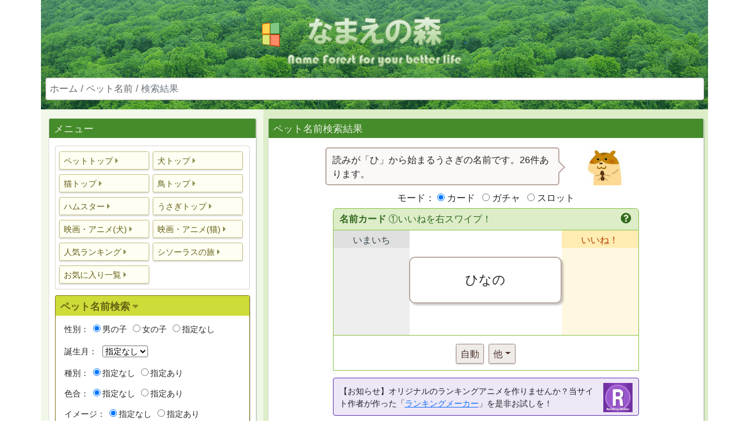

--- FILE ---
content_type: text/html; charset=utf-8
request_url: https://www.namaenomori.com/petname/search01p?sx=n&bt=&sr=r&cl=&yr=&im=&wn=&ym=%E3%81%B2
body_size: 8979
content:

<!--Copyright Namaenomori(https://www.namaenomori.com), Advenrius(https://www.advenrius.com)-->
<!DOCTYPE html>
<html lang="ja">

<head prefix="og: http://ogp.me/ns# fb: http://ogp.me/ns/fb# article: http://ogp.me/ns/article#">

    <meta charset="utf-8">
    <meta http-equiv="X-UA-Compatible" content="IE=edge">
    <meta name="viewport" content="width=device-width, initial-scale=1">
    <link rel="shortcut icon" href="../images/favicon.ico" type="../image/vnd.microsoft.icon" />
    <link rel="apple-touch-icon" href="../images/apple-touch-icon.png" />
    
    
    
    <title>読みが「ひ」から始まるうさぎの名前 | ペット名付け(なまえの森)</title>
    <meta name="keywords" content="うさぎ,ペット,名前,読み">
    <meta name="description" content="うさぎの名前が26件あります。ひまわり/ひめ/ヒジキ/ひめ/ひばり/ヒスイ/ひな/ヒロ/ひなの/ひめ吉などがあります。">
    
    <meta property="og:title" content="読みが「ひ」から始まるうさぎの名前 | ペット名付け(なまえの森)" />
    
    
    <meta property="og:description" content="うさぎの名前が26件あります。ひまわり/ひめ/ヒジキ/ひめ/ひばり/ヒスイ/ひな/ヒロ/ひなの/ひめ吉などがあります。" />
    
    <meta property="og:url" content="https://www.namaenomori.com/petname/search01p?sx=n&bt=&sr=r&cl=&yr=&im=&wn=&ym=%E3%81%B2" />
    <meta property="og:site_name" content="なまえの森(ネーミング支援)" />
    <meta property="og:locale" content="ja_JP" />
    <meta property="fb:app_id" content="356676854762264" />
    <meta name="twitter:site" content="@namaenomori">
    
    <meta property="og:type" content="article" />
    <meta property="og:image" content="https://www.namaenomori.com/petname/make01p?sx=n&bt=&sr=r&cl=&yr=&im=&wn=&ym=ひ" />
    <meta property="og:image:width" content="1200" />
    <meta property="og:image:height" content="630" />
    
    <meta name="twitter:card" content="summary_large_image">
    <meta name="twitter:image" content="https://www.namaenomori.com/petname/make01p?sx=n&bt=&sr=r&cl=&yr=&im=&wn=&ym=ひ" />
    
    
    <!--<link rel="alternate" type="application/rss+xml" title="RSS" href="https://www.namaenomori.com/rss.xml">-->
    <link href="../css/bootstrap.min.css" rel="stylesheet">
    <link href="../css/nf-1.1.0.min.css" rel="stylesheet">
    
    
    <script src="../js/nf-inc-1.1.0.min.js"></script>
    
    <script src="../js/nfk-inc-1.0.0.min.js"></script>
    
    
    <script async src="https://www.googletagmanager.com/gtag/js?id=UA-86171193-1"></script>
    <script>
      window.dataLayer = window.dataLayer || [];
      function gtag(){dataLayer.push(arguments);}
      gtag('js', new Date());
      gtag('config', 'UA-86171193-1');
    </script>
    <script async src="https://pagead2.googlesyndication.com/pagead/js/adsbygoogle.js?client=ca-pub-4136243074916487" crossorigin="anonymous"></script>
    
	<script defer src="../js/jquery-3.5.1.min.js"></script>
	<script defer src="../js/bootstrap.bundle.min.js"></script>
	
	
	<script defer src="../js/nf-1.2.0.min.js"></script>
	
	<script defer src="../js/nf2-1.0.0.min.js"></script>
	
	<script defer src="../js/nfk-1.0.0.min.js"></script>
	
	<script defer src="../js/nfp-1.0.0.min.js"></script>
	
	<script defer src="../js/nfq-1.0.0.min.js"></script>
	
	
</head>


<body>

    <div class="d-md-none" style="height:46px;"></div>
    <noscript>
        <div class="container alert alert-warning" role="alert">
            <p>当サイトをご利用いただくためには、JavaScriptを有効にする必要があります。</p>
        </div>
    </noscript>
    <div class="container alert alert-warning d-none" role="alert" id="rgMainHeadAlert"></div>

    <div class="container rgBaseBgColor" style="background: url(../images/namaenomori_top_b.png);">
    
        <div class="d-none d-md-block">
    
        <div style="margin:0 0 10px 0;padding-top:18px;text-align:center;" class="rgcBAnime rgcNamaenoMori">
            <img class="rgcBrandSpin1" alt="なまえの森" src="../images/hpicon.png">
            <a href="../">
            <img class="rgcNamaenoMoriT" alt="なまえの森" src="../images/namaenomori_top_t.png">
            </a>
            <div class="rgcNamaenoMoriD"></div>
        </div>
    
        </div>
    
    <div id="rgIncHead001"></div>
    <div class="d-none d-md-block" style="height:1px;"></div>
    </div>
    
    <script type="text/javascript">NM_I.incHead001('petname', '../', 'sv_pt_ns_b', '');</script>




<div class="container">
    <div class="row rgFlexWrap">
        
<span id="rgPnMenuMain2"></span>
<div class="d-none d-md-block col-md-4 rgcBaseBgColorL" id="rgMenuArea">
    

    <div class="rgcPageTopMgn2"></div>
    <div id="rgPnMenuMain"></div>
    <div>
        
        <div style="margin-left:3px;margin-right:3px;">
            
<div class="rgcAdsAreaSgl">
    <div class="rgcAdsArea pt-2">
        
        <!-- n002_p -->
        <ins class="adsbygoogle rgcAds02"
             data-ad-client="ca-pub-4136243074916487"
             data-ad-slot="4576355016"></ins>
        <script>(adsbygoogle = window.adsbygoogle || []).push({});</script>
        
    </div>
</div>


        </div>
        
        <br />
        
    </div>
</div>
<script type="text/javascript">
  NM_K_I.drawMenuMain("rgPnMenuMain","rgPnMenuMain2",1);
</script>
        <div class="col-md-8 rgcBaseBgColorL2">
            <div class="rgcPageTopMgnB" id="rgMainArea"></div>
            <div class="card rgcPanelB">
                <div class="card-header">ペット名前検索結果</div>
                <div class="card-body" style="padding-top:5px;">
                    <div class="rgcFaceSpeach rgcFaceSpeachBr">
                        <div class="rgcSpeach">
                            <div class="rgcFkds" style="padding-top:8px;">
								<h1 class="d-inline" style="font-size:16px !important;line-height:1.5 !important;">読みが「ひ」から始まるうさぎの名前です。26件あります。</h1>
							</div>
                        </div>
                        <div class="rgcFace">
                        
                            <img src="../images/pet102h.jpg" alt="">
                        
                        </div>
                    </div>
					
                    <div class="d-flex justify-content-center my-2">
  <div>モード：&nbsp;</div>
  <div>
    <input type="radio" id="rgSprtSelect1" name="rgSprtSelectRadio" value="c"/>
    <label class="rgcRadioBtn" for="rgSprtSelect1">カード</label>
    &nbsp;
    <input type="radio" id="rgSprtSelect2" name="rgSprtSelectRadio" value="g"/>
    <label class="rgcRadioBtn" for="rgSprtSelect2">ガチャ</label>
    &nbsp;
    <input type="radio" id="rgSprtSelect3" name="rgSprtSelectRadio" value="s"/>
    <label class="rgcRadioBtn" for="rgSprtSelect3">スロット</label>
  </div>
</div>
<div class="rgcAutoPadding01" id="rgCardGachaSlot" style="min-height:280px;">
<div id="rgSprt" style="display:none;position:relative;margin-top:5px;">
	<div class="rgcSprtBoxHeader">
		<div id="rgSprtBoxHeader1">
			<span class="fw-bold">名前カード</span>&nbsp;①いいねを右スワイプ！
			<a class="rgcHyLk5 float-end" data-bs-toggle="modal" href="#rgHelpModal" role="button" aria-hidden="true" aria-controls="rgHelpModal"><i class="fas fa-question-circle rgcBigText2"></i></a>
		</div>
		<div class="d-none" id="rgSprtBoxHeader2">
			<span class="fw-bold">名前カード</span>&nbsp;②二者択一しよう！
			<a class="rgcHyLk5 float-end" data-bs-toggle="modal" href="#rgHelpModal" role="button" aria-hidden="true" aria-controls="rgHelpModal"><i class="fas fa-question-circle rgcBigText2"></i></a>
		</div>
		<div class="d-none" id="rgSprtBoxHeader3">
			<span class="fw-bold">名前カード</span>&nbsp;③結果をシェアしよう！
			<a class="rgcHyLk5 float-end" data-bs-toggle="modal" href="#rgHelpModal" role="button" aria-hidden="true" aria-controls="rgHelpModal"><i class="fas fa-question-circle rgcBigText2"></i></a>
		</div>
	</div>
	<div class="d-flex rgcSprtBox" id="rgSprtBox">
		<div class="rgcSprtNoGood" id="rgSprtNoGood" >
      <div class="rgcSprtNoGoodTitle">いまいち<span class="rgcSprtIconAnimeInit"><i class="fas fa-question"></i></span></div>
			<div class="rgcSprtNoGoodArea" id="rgSprtNoGoodArea"></div>
		</div>
		<div class="rgcSprtSwipeTop flex-grow-1 p-2" id="rgSprtSwipeTop">
		<div class="rgcSprtSwipe rgcAnimeSprtC text-center" id="rgSprtSwipe"><div></div>
    </div>
		<div class="invisible text-center" id="rgSprtMsg1" style="padding-top:50pt;">
			仕分け終了<div class="d-none rgcSmallText" id="rgSprtMsg1_2">いいね！がないため次へ進めません。</div>
		</div>
		</div>
		<div class="rgcSprtGood" id="rgSprtGood">
		<div class="rgcSprtGoodTitle" id="rgSprtGoodTitle">いいね！<span class="rgcSprtIconAnimeInit"><i class="fas fa-heart"></i></span></div>
		<div class="rgcSprtGoodArea" id="rgSprtGoodArea"></div>
		<div class="rgcSprtSelectL rgcAnimeSprtC invisible" id="rgSprtSelectL">
      <span class="rgcSprtGoodIcon rgcSprtIconAnimeInit2"><i class="fas fa-heart"></i></span>
			<span class="rgcSprtGoodIcon rgcSprtIconAnimeInit2"><i class="fas fa-heart"></i></span>
			<span class="rgcSprtGoodIcon rgcSprtIconAnimeInit2"><i class="fas fa-heart"></i></span>
			<span class="rgcSprtGoodIcon rgcSprtIconAnimeInit2"><i class="fas fa-heart"></i></span>
			<span class="rgcSprtGoodIcon rgcSprtIconAnimeInit2"><i class="fas fa-heart"></i></span>
			<div></div>
		</div>
		<div class="rgcSprtSelectR rgcAnimeSprtC invisible" id="rgSprtSelectR">
			<span class="rgcSprtGoodIcon rgcSprtIconAnimeInit2"><i class="fas fa-heart"></i></span>
			<span class="rgcSprtGoodIcon rgcSprtIconAnimeInit2"><i class="fas fa-heart"></i></span>
			<span class="rgcSprtGoodIcon rgcSprtIconAnimeInit2"><i class="fas fa-heart"></i></span>
			<span class="rgcSprtGoodIcon rgcSprtIconAnimeInit2"><i class="fas fa-heart"></i></span>
			<span class="rgcSprtGoodIcon rgcSprtIconAnimeInit2"><i class="fas fa-heart"></i></span>
			<div></div>
		</div>
		<div class="d-none mt-2 mb-2" id="rgSprtSns2"></div>
		<div class="d-none mt-2 mb-2" id="rgSprtBtnArea2">
			<hr>
      <button type="button" class="btn rgcBtnClr7 rgcSprtReset">最初からやり直す</button>
		</div>
		</div>
	</div>
	<div class="rgcSprtBoxFooter" id="rgSprtBoxFooter">
    <div class="pt-1 text-center">
		<button type="button" class="btn rgcBtnClr7 d-none" id="rgSprtAuto">自動</button>
		<span class="rgcSprtAutoMsg d-none" id="rgSprtAutoMsg">&nbsp;&nbsp;自動実行中</span>
		<button type="button" class="btn rgcBtnClr10 d-none" id="rgSprtWhich">いいねから選抜</button>
    <button type="button" class="btn rgcBtnClr7 d-none" id="rgSprtDispShare">シェア</button>
    <div class="dropdown rgcSprtDDM" style="display:inline !important;">
      <div class="btn-group">
        <button type="button" class="btn rgcBtnClr7 dropdown-toggle d-none" id="rgSprtDDBtn" data-bs-toggle="dropdown" aria-haspopup="true" aria-expanded="false">他</button>
		    <div class="dropdown-menu dropdown-menu-end mt-1" aria-labelledby="rgSprtDDBtn">
				  <button type="button" class="dropdown-item rgcSprtReset my-1">リセット</button>
			    <button type="button" class="dropdown-item rgcSprtBack mt-3 mb-1">戻る</button>
        </div>
		  </div>
		</div>
  </div>
</div>
</div>
<div class="modal fade" id="rgHelpModal" tabindex="-1" aria-labelledby="rgHelpModalLabel" aria-hidden="true">
  <div class="modal-dialog">
    <div class="modal-content">
      <div class="modal-header">
        <span class="modal-title rgcBigText" id="rgHelpModalLabel">名前カードの使い方</span>
        <button type="button" class="btn-close" data-bs-dismiss="modal" aria-label="Close"></button>
      </div>
      <div class="modal-body">
        <div class="py-3">名前カードは、２つのステップで名前探しをサポートします。</div>
    	<div class="py-3">①いいねと思う名前を右スワイプ、いまいちな名前は左にスワイプしてください。</div>
        <div class="py-3">②いいねの名前が揃ってきたら「いいねから選抜」を押して２者択一で絞り込みます。</div>
		<div class="py-3">※自分で選ぶのが面倒な人は「自動」を押してください。①②を自動で実行します。</div>
        <div class="py-3">※カードを長押しするとツールが起動します。</div>
      </div>
      <div class="modal-footer">
        <button type="button" class="btn rgcBtnClr0" data-bs-dismiss="modal">閉じる</button>
      </div>
    </div>
  </div>
</div>
<div id="rgGacha" style="display:none;">
  <div class="rgcGachaHeader"><span class="fw-bold">名前ガチャ</span></div>
  <div class="rgcGachaBox">
    <div id="rgGachaCvsArea">
      <div class="rgcGachaArea text-center" id="rgGachaImgArea">
        <canvas id="rgGachaCvs"></canvas>
        <div class="d-flex justify-content-center rgcGachaCvsBtnArea">
          <div class="d-none rgcFadeIn" id="rgGachaCvsBtns">
          </div>
        </div>
      </div>
      <div class="text-center pt-1 pb-3">
        <div></div>
        <button type="button" id="rgGachaExecBtn" class="btn rgcBtnClr7">ガチャる</button>
        <button type="button" id="rgGachaResetBtn" class="btn rgcBtnClr7">最初から</button>
      </div>
    </div>
  </div>
</div>
<div id="rgSlot" style="display:none;">
  <div class="rgcSlotHeader"><span class="fw-bold">名前スロット</span></div>
  <div class="rgcSlotBox">
    <div id="rgSlotCvsArea">
      <div class="rgcSlotArea text-center" id="rgSlotImgArea">
        <canvas id="rgSlotCvs"></canvas>
        <div class="d-flex justify-content-center rgcSlotCvsFkdsArea">
          <div class="d-none rgcBalloon" id="rgSlotCvsFkds">
          </div>
        </div>
        <div class="d-flex justify-content-center rgcSlotCvsBtnArea">
          <div class="d-none rgcFadeIn" id="rgSlotCvsBtns">
          </div>
        </div>
      </div>
      <div class="text-center pt-1 pb-3">
        <button type="button" id="rgSlotExecBtn" class="btn rgcBtnClr7">ストップ</button>
      </div>
    </div>
  </div>
</div>
<div class="offcanvas offcanvas-bottom rgcOffcanvas3" tabindex="-1" id="rgToolOffcanvas" aria-labelledby="rgToolOffcanvasLabel">
  <div class="offcanvas-header">
    <h5 class="offcanvas-title"><span class="rgcAddtionArea2"></span>ツール</h5>
    <div>
      <span class="rgcSmallText2">※ボタンを押すと新規で開きます</span>&nbsp;&nbsp;
      <button type="button" class="btn-close text-reset" data-bs-dismiss="offcanvas" aria-label="Close"></button>
    </div>
  </div>
  <div class="offcanvas-body">
    <div class="rgcOffcanvasBodyBg mx-auto">
      <div id="rgToolOffcanvasB0"></div>
      <div id="rgToolOffcanvasB1"></div>
      
      <hr/>
      <div class="my-2">別の条件で名前を探す</div>
      <div id="rgToolOffcanvasB2" class="px-3"></div>

      
      <hr/>
      <div class="text-center" style="margin-top:30px;">
        <button type="button" class="btn rgcBtnClr7" data-bs-dismiss="offcanvas">閉じる</button>
      </div>
    </div>
  </div>
</div>  
</div>    
                    <div id="rgNewsFromAdvenrius" class="rgcAutoPadding01 mt-3 d-none"></div>
                    <div class="rgcFaceSpeach">
                        <div class="rgcFace_r">
                        
                            <img src="../images/pet102r.jpg" alt="">
                        
                        </div>
                        <div class="rgcSpeach">
                            <div class="rgcFkds_r"><p>一覧で見たい場合は以下をご覧ください。</p></div>
                        </div>
                    </div>
                    
                </div>
            </div>
            <span id="rgHpListTop"></span>
            
<div class="rgcAdsAreaDbl">
    <div class="rgcAdsAreaX pt-2" style="float:left;">
        
        <!-- n003_p -->
        <ins class="adsbygoogle rgcAds04d1"
             data-full-width-responsive="true"
             data-ad-client="ca-pub-4136243074916487"
             data-ad-slot="2584562596"></ins>
        <script>(adsbygoogle = window.adsbygoogle || []).push({});</script>
        
    </div>
    <div class="rgcAdsAreaX pt-2" style="float:left;margin-left:10px;">
        
        <!-- n003_p -->
        <ins class="adsbygoogle rgcAds04d2"
             data-full-width-responsive="true"
             data-ad-client="ca-pub-4136243074916487"
             data-ad-slot="2584562596"></ins>
        <script>(adsbygoogle = window.adsbygoogle || []).push({});</script>
        
    </div>
    <div style="clear:both;height:0px;"></div>
</div>
<div class="rgcAdsAreaSgl_mb">
    <div class="rgcAdsArea pt-2">
        
        <!-- n003_p -->
        <ins class="adsbygoogle rgcAds03_mb"
             data-full-width-responsive="true"
             data-ad-client="ca-pub-4136243074916487"
             data-ad-slot="2584562596"></ins>
        <script>(adsbygoogle = window.adsbygoogle || []).push({});</script>
        
    </div>
</div>


            
            <div class="rgcKakomiX1">
            <div class="btn-group rgSrPagenation rgcSrPagenation" role="group" aria-label="..."></div>
            <button type="button" class="btn rgcBtnClr5 rgNvBtnGoOC">他おすすめ&nbsp;<i class="fas fa-arrow-alt-circle-down"></i></button>
            
            <table class="rgcTblClr0 rgcTblClr0_GR" id="rgSrResultTable" style="margin-top:8px;margin-bottom:8px;">
            
                <thead>
                
                    <tr><th width="33%"><span class="rgcSmallTextRp">名前</span></th><th><span class="rgcSmallTextRp">情報</span></th><th></th></tr>
                
                </thead>
                <tbody>
                    
                    <tr data-rgsrtagsort01="-2130" data-rgsrtagsort02="" id="rgPnTData0"></tr>
                    
                    <tr data-rgsrtagsort01="-2135" data-rgsrtagsort02="" id="rgPnTData1"></tr>
                    
                    <tr data-rgsrtagsort01="-2117" data-rgsrtagsort02="" id="rgPnTData2"></tr>
                    
                    <tr data-rgsrtagsort01="-2139" data-rgsrtagsort02="" id="rgPnTData3"></tr>
                    
                    <tr data-rgsrtagsort01="-2129" data-rgsrtagsort02="" id="rgPnTData4"></tr>
                    
                    <tr data-rgsrtagsort01="-2118" data-rgsrtagsort02="" id="rgPnTData5"></tr>
                    
                    <tr data-rgsrtagsort01="-2122" data-rgsrtagsort02="" id="rgPnTData6"></tr>
                    
                    <tr data-rgsrtagsort01="-2148" data-rgsrtagsort02="" id="rgPnTData7"></tr>
                    
                    <tr data-rgsrtagsort01="-2125" data-rgsrtagsort02="" id="rgPnTData8"></tr>
                    
                    <tr data-rgsrtagsort01="-2140" data-rgsrtagsort02="" id="rgPnTData9"></tr>
                    
                    <tr data-rgsrtagsort01="-2147" data-rgsrtagsort02="" id="rgPnTData10"></tr>
                    
                    <tr data-rgsrtagsort01="-2132" data-rgsrtagsort02="" id="rgPnTData11"></tr>
                    
                    <tr data-rgsrtagsort01="-2133" data-rgsrtagsort02="" id="rgPnTData12"></tr>
                    
                    <tr data-rgsrtagsort01="-2115" data-rgsrtagsort02="" id="rgPnTData13"></tr>
                    
                    <tr data-rgsrtagsort01="-2119" data-rgsrtagsort02="" id="rgPnTData14"></tr>
                    
                    <tr data-rgsrtagsort01="-2145" data-rgsrtagsort02="" id="rgPnTData15"></tr>
                    
                    <tr data-rgsrtagsort01="-2120" data-rgsrtagsort02="" id="rgPnTData16"></tr>
                    
                    <tr data-rgsrtagsort01="-2128" data-rgsrtagsort02="" id="rgPnTData17"></tr>
                    
                    <tr data-rgsrtagsort01="-2146" data-rgsrtagsort02="" id="rgPnTData18"></tr>
                    
                    <tr data-rgsrtagsort01="-2141" data-rgsrtagsort02="" id="rgPnTData19"></tr>
                    
                    <tr data-rgsrtagsort01="-2121" data-rgsrtagsort02="" id="rgPnTData20"></tr>
                    
                    <tr data-rgsrtagsort01="-2124" data-rgsrtagsort02="" id="rgPnTData21"></tr>
                    
                    <tr data-rgsrtagsort01="-2142" data-rgsrtagsort02="" id="rgPnTData22"></tr>
                    
                    <tr data-rgsrtagsort01="-2144" data-rgsrtagsort02="" id="rgPnTData23"></tr>
                    
                    <tr data-rgsrtagsort01="-2114" data-rgsrtagsort02="" id="rgPnTData24"></tr>
                    
                    <tr data-rgsrtagsort01="-2127" data-rgsrtagsort02="" id="rgPnTData25"></tr>
                    
                </tbody>
            </table>
            <script type="text/javascript">
            
                NM_K_I.drawTData("rgPnTData0", "ひまわり", "ひまわり(ヒマワリ)", "ひまわり", "%E3%81%B2%E3%81%BE%E3%82%8F%E3%82%8A", "%E3%81%B2%E3%81%BE%E3%82%8F%E3%82%8A", "ns", "0", "12", "n", "[季]7月の季語[植]植物[色]#FFC20E", "r");
            
                NM_K_I.drawTData("rgPnTData1", "ひめ", "", "ひめ", "%E3%81%B2%E3%82%81", "%E3%81%B2%E3%82%81", "ns", "0", "12", "n", "", "r");
            
                NM_K_I.drawTData("rgPnTData2", "ヒジキ", "ヒジキ(ひじき)", "ひじき", "%E3%83%92%E3%82%B8%E3%82%AD", "%E3%81%B2%E3%81%98%E3%81%8D", "ns", "0", "12", "n", "[季]春の季語[植]植物", "r");
            
                NM_K_I.drawTData("rgPnTData3", "ひめ", "", "ひめ", "%E3%81%B2%E3%82%81", "%E3%81%B2%E3%82%81", "ns", "0", "12", "n", "", "r");
            
                NM_K_I.drawTData("rgPnTData4", "ひばり", "", "ひばり", "%E3%81%B2%E3%81%B0%E3%82%8A", "%E3%81%B2%E3%81%B0%E3%82%8A", "ns", "0", "12", "n", "[季]春の季語", "r");
            
                NM_K_I.drawTData("rgPnTData5", "ヒスイ", "ヒスイ(ひすい)", "ひすい", "%E3%83%92%E3%82%B9%E3%82%A4", "%E3%81%B2%E3%81%99%E3%81%84", "ns", "0", "13", "n", "[宝]宝石(翡翠)[色]#3F9877", "r");
            
                NM_K_I.drawTData("rgPnTData6", "ひな", "", "ひな", "%E3%81%B2%E3%81%AA", "%E3%81%B2%E3%81%AA", "ns", "0", "12", "n", "", "r");
            
                NM_K_I.drawTData("rgPnTData7", "ヒロ", "", "ひろ", "%E3%83%92%E3%83%AD", "%E3%81%B2%E3%82%8D", "ns", "0", "13", "n", "", "r");
            
                NM_K_I.drawTData("rgPnTData8", "ひなの", "", "ひなの", "%E3%81%B2%E3%81%AA%E3%81%AE", "%E3%81%B2%E3%81%AA%E3%81%AE", "ns", "0", "0", "n", "", "r");
            
                NM_K_I.drawTData("rgPnTData9", "ひめ吉", "", "ひめきち", "%E3%81%B2%E3%82%81%E5%90%89", "%E3%81%B2%E3%82%81%E3%81%8D%E3%81%A1", "ns", "0", "0", "n", "", "r");
            
                NM_K_I.drawTData("rgPnTData10", "ヒラリー", "", "ひらりー", "%E3%83%92%E3%83%A9%E3%83%AA%E3%83%BC", "%E3%81%B2%E3%82%89%E3%82%8A%E3%83%BC", "ns", "0", "0", "n", "", "r");
            
                NM_K_I.drawTData("rgPnTData11", "卑弥呼", "卑弥呼(ひみこ)", "ひみこ", "%E5%8D%91%E5%BC%A5%E5%91%BC", "%E3%81%B2%E3%81%BF%E3%81%93", "ns", "0", "0", "n", "[有]歴史上の人物", "r");
            
                NM_K_I.drawTData("rgPnTData12", "ひみこ", "", "ひみこ", "%E3%81%B2%E3%81%BF%E3%81%93", "%E3%81%B2%E3%81%BF%E3%81%93", "ns", "0", "0", "n", "[有]卑弥呼", "r");
            
                NM_K_I.drawTData("rgPnTData13", "ヒゲ", "", "ひげ", "%E3%83%92%E3%82%B2", "%E3%81%B2%E3%81%92", "ns", "0", "14", "n", "", "r");
            
                NM_K_I.drawTData("rgPnTData14", "ヒデ", "", "ひで", "%E3%83%92%E3%83%87", "%E3%81%B2%E3%81%A7", "ns", "0", "0", "n", "", "r");
            
                NM_K_I.drawTData("rgPnTData15", "ヒヨリ", "", "ひより", "%E3%83%92%E3%83%A8%E3%83%AA", "%E3%81%B2%E3%82%88%E3%82%8A", "ns", "0", "0", "n", "", "r");
            
                NM_K_I.drawTData("rgPnTData16", "ひでよし", "", "ひでよし", "%E3%81%B2%E3%81%A7%E3%82%88%E3%81%97", "%E3%81%B2%E3%81%A7%E3%82%88%E3%81%97", "ns", "0", "0", "n", "[有]豊臣秀吉", "r");
            
                NM_K_I.drawTData("rgPnTData17", "ひばち", "", "ひばち", "%E3%81%B2%E3%81%B0%E3%81%A1", "%E3%81%B2%E3%81%B0%E3%81%A1", "ns", "0", "12", "n", "", "r");
            
                NM_K_I.drawTData("rgPnTData18", "ヒラメ", "", "ひらめ", "%E3%83%92%E3%83%A9%E3%83%A1", "%E3%81%B2%E3%82%89%E3%82%81", "ns", "0", "13", "n", "", "r");
            
                NM_K_I.drawTData("rgPnTData19", "ひやむぎ", "", "ひやむぎ", "%E3%81%B2%E3%82%84%E3%82%80%E3%81%8E", "%E3%81%B2%E3%82%84%E3%82%80%E3%81%8E", "ns", "0", "12", "n", "[食]麺類", "r");
            
                NM_K_I.drawTData("rgPnTData20", "秀吉", "秀吉(ひでよし)", "ひでよし", "%E7%A7%80%E5%90%89", "%E3%81%B2%E3%81%A7%E3%82%88%E3%81%97", "ns", "0", "0", "n", "[有]豊臣秀吉", "r");
            
                NM_K_I.drawTData("rgPnTData21", "ヒナギク", "", "ひなぎく", "%E3%83%92%E3%83%8A%E3%82%AE%E3%82%AF", "%E3%81%B2%E3%81%AA%E3%81%8E%E3%81%8F", "ns", "0", "13", "n", "[植]植物", "r");
            
                NM_K_I.drawTData("rgPnTData22", "ヒョウ", "", "ひょう", "%E3%83%92%E3%83%A7%E3%82%A6", "%E3%81%B2%E3%82%87%E3%81%86", "ns", "0", "13", "n", "[動]哺乳類", "r");
            
                NM_K_I.drawTData("rgPnTData23", "ひよどり", "", "ひよどり", "%E3%81%B2%E3%82%88%E3%81%A9%E3%82%8A", "%E3%81%B2%E3%82%88%E3%81%A9%E3%82%8A", "ns", "0", "12", "n", "[季]10月の季語", "r");
            
                NM_K_I.drawTData("rgPnTData24", "ヒグラシ", "", "ひぐらし", "%E3%83%92%E3%82%B0%E3%83%A9%E3%82%B7", "%E3%81%B2%E3%81%90%E3%82%89%E3%81%97", "ns", "0", "12", "n", "[季]8月の季語", "r");
            
                NM_K_I.drawTData("rgPnTData25", "ヒノキ", "", "ひのき", "%E3%83%92%E3%83%8E%E3%82%AD", "%E3%81%B2%E3%81%AE%E3%81%8D", "ns", "0", "12", "n", "[植]植物", "r");
            
            </script>
            <div class="btn-group rgSrPagenation rgcSrPagenation" role="group" aria-label="..."></div>
            <button type="button" class="btn rgcBtnClr5 rgNvBtnGoOC">他おすすめ&nbsp;<i class="fas fa-arrow-alt-circle-down"></i></button>
            </div>
            
            
            <div class="rgSlide3"></div>
            
<div class="rgcAdsAreaSgl">
    <div class="rgcAdsArea pt-2">
        
        <!-- n004_p -->
        <ins class="adsbygoogle rgcAds04"
             data-full-width-responsive="true"
             data-ad-client="ca-pub-4136243074916487"
             data-ad-slot="8571440343"></ins>
        <script>(adsbygoogle = window.adsbygoogle || []).push({});</script>
        
    </div>
</div>
<div class="rgcAdsAreaSgl_mb">
    <div class="rgcAdsArea pt-2">
        
        <!-- n004_p -->
        <ins class="adsbygoogle rgcAds04_mb"
             data-full-width-responsive="true"
             data-ad-client="ca-pub-4136243074916487"
             data-ad-slot="8571440343"></ins>
        <script>(adsbygoogle = window.adsbygoogle || []).push({});</script>
        
    </div>
</div>


            
            <div class="card rgcPanelC rgHpOssAreaCls" id="rgHpOssArea" style="margin-top:10px;">
                <div class="card-header">関連コンテンツ</div>
                <div class="card-body">
                    
                    <div class="rgcFaceSpeach rgcFaceSpeachM">
                        <div class="rgcFace_r">
                            
                            <img class="rgcFlipH" src="../images/pet102r.jpg" alt="">
                            
                        </div>
                        <div class="rgcSpeach">
                            <div class="rgcFkds_r">
                                <p>おすすめの名前検索です。</p>
                            </div>
                        </div>
                    </div>
                    <div class="text-center">
                        <div id="rgClone1a">
                        
                        
                        
                        
                        
                        <a href="/petname/search01p?sx=m&bt=&sr=r&cl=&yr=&im=&wn=&ym=%E3%81%B2" class="btn rgcBtnClr4M rgcSmallText2Rp" style="border-color: #BBDEFB;" role="button"><span class="rgcAddFa_01">男の子</span></a>
                        
                        
                        
                        
                        <a href="/petname/search01p?sx=f&bt=&sr=r&cl=&yr=&im=&wn=&ym=%E3%81%B2" class="btn rgcBtnClr4F rgcSmallText2Rp" style="border-color: #F8BBD0;" role="button"><span class="rgcAddFa_01">女の子</span></a>
                        
                        
                        
                        
                        <a href="/petname/search01p?sx=n&bt=&sr=r&cl=&yr=&im=&wn=&ym=%E3%81%B3" class="btn rgcBtnClr_A rgcSmallText2Rp" role="button"><span class="rgcAddFa_01">び～</span></a>
                        
                        
                        
                        
                        <a href="/petname/search01p?sx=n&bt=&sr=r&cl=&yr=&im=&wn=&ym=%E3%81%B4" class="btn rgcBtnClr_A rgcSmallText2Rp" role="button"><span class="rgcAddFa_01">ぴ～</span></a>
                        
                        
                        
                        
                        
                        </div>
                        
                        
                        
                        
                        
                        
                        
                        
                        
                        
                        
                        
                        
                        
                        <button class="btn rgcBtnClr rgPushHide" type="button" data-bs-toggle="collapse" data-bs-target="#rgRcmndM1" aria-expanded="false" aria-controls="rgRcmndM1"><span class="rgcAddFa_10">もっと見る</span></button>
                        <div class="collapse" id="rgRcmndM1">
                            <div id="rgClone1b">
                            
                            
                            
                            
                            
                            
                            
                            
                            <a href="/petname/search01p?sx=n&bt=&sr=r&cl=&yr=&im=&wn=&ym=%E3%81%B5" class="btn rgcBtnClr_A rgcSmallText2Rp" role="button"><span class="rgcAddFa_01">ふ～</span></a>
                            
                            
                            
                            
                            <a href="/petname/search01p?sx=n&bt=&sr=r&cl=&yr=&im=k&wn=&ym=%E3%81%B2" class="btn rgcBtnClr_A rgcSmallText2Rp" role="button"><span class="rgcAddFa_01">かわいい</span></a>
                            
                            
                            
                            
                            <a href="/petname/search01p?sx=n&bt=&sr=r&cl=&yr=&im=c&wn=&ym=%E3%81%B2" class="btn rgcBtnClr_A rgcSmallText2Rp" role="button"><span class="rgcAddFa_01">かっこいい</span></a>
                            
                            
                            
                            
                            <a href="/petname/search01p?sx=n&bt=&sr=r&cl=&yr=&im=w&wn=&ym=%E3%81%B2" class="btn rgcBtnClr_A rgcSmallText2Rp" role="button"><span class="rgcAddFa_01">和風・古風な</span></a>
                            
                            
                            
                            
                            <a href="/petname/search01p?sx=n&bt=&sr=r&cl=&yr=&im=y&wn=&ym=%E3%81%B2" class="btn rgcBtnClr_A rgcSmallText2Rp" role="button"><span class="rgcAddFa_01">洋風・おしゃれな</span></a>
                            
                            
                            
                            
                            <a href="/petname/search01p?sx=n&bt=&sr=r&cl=&yr=&im=o&wn=&ym=%E3%81%B2" class="btn rgcBtnClr_A rgcSmallText2Rp" role="button"><span class="rgcAddFa_01">面白い</span></a>
                            
                            
                            
                            
                            <a href="/petname/search01p?sx=n&bt=&sr=r&cl=&yr=&im=s&wn=&ym=%E3%81%B2" class="btn rgcBtnClr_A rgcSmallText2Rp" role="button"><span class="rgcAddFa_01">珍しい・変わった</span></a>
                            
                            
                            
                            
                            <a href="/petname/search01p?sx=n&bt=&sr=r&cl=&yr=c&im=&wn=&ym=%E3%81%B2" class="btn rgcBtnClr_A rgcSmallText2Rp" role="button"><span class="rgcAddFa_01">キャラクター&nbsp;📺</span></a>
                            
                            
                            
                            
                            <a href="/petname/search01p?sx=n&bt=&sr=r&cl=&yr=t&im=&wn=&ym=%E3%81%B2" class="btn rgcBtnClr_A rgcSmallText2Rp" role="button"><span class="rgcAddFa_01">食べ物&nbsp;<span class="rgcLabel3 rgcLabel3_a">食</span></span></a>
                            
                            
                            
                            
                            <a href="/petname/search01p?sx=n&bt=&sr=r&cl=&yr=n&im=&wn=&ym=%E3%81%B2" class="btn rgcBtnClr_A rgcSmallText2Rp" role="button"><span class="rgcAddFa_01">飲み物&nbsp;<span class="rgcLabel3 rgcLabel3_c">飲</span></span></a>
                            
                            
                            
                            
                            <a href="/petname/search01p?sx=n&bt=&sr=r&cl=&yr=o&im=&wn=&ym=%E3%81%B2" class="btn rgcBtnClr_A rgcSmallText2Rp" role="button"><span class="rgcAddFa_01">お菓子(和菓子・洋菓子)&nbsp;<span class="rgcLabel3 rgcLabel3_b">菓</span></span></a>
                            
                            
                            
                            
                            <a href="/petname/search01p?sx=n&bt=&sr=r&cl=&yr=s&im=&wn=&ym=%E3%81%B2" class="btn rgcBtnClr_A rgcSmallText2Rp" role="button"><span class="rgcAddFa_01">植物&nbsp;<span class="rgcLabel3 rgcLabel3_e">植</span></span></a>
                            
                            
                            
                            
                            <a href="/petname/search01p?sx=n&bt=&sr=r&cl=&yr=i&im=&wn=&ym=%E3%81%B2" class="btn rgcBtnClr_A rgcSmallText2Rp" role="button"><span class="rgcAddFa_01">色&nbsp;🎨</span></a>
                            
                            
                            
                            
                            <a href="/petname/search01p?sx=n&bt=&sr=r&cl=&yr=h&im=&wn=&ym=%E3%81%B2" class="btn rgcBtnClr_A rgcSmallText2Rp" role="button"><span class="rgcAddFa_01">宝石&nbsp;💎</span></a>
                            
                            
                            
                            
                            <a href="/petname/search01p?sx=n&bt=&sr=r&cl=&yr=a&im=&wn=&ym=%E3%81%B2" class="btn rgcBtnClr_A rgcSmallText2Rp" role="button"><span class="rgcAddFa_01">車&nbsp;🚗</span></a>
                            
                            
                            
                            
                            <a href="/petname/search01p?sx=n&bt=&sr=r&cl=&yr=d&im=&wn=&ym=%E3%81%B2" class="btn rgcBtnClr_A rgcSmallText2Rp" role="button"><span class="rgcAddFa_01">動物&nbsp;<span class="rgcLabel3 rgcLabel3_d">動</span></span></a>
                            
                            
                            
                            
                            <a href="/petname/search01p?sx=n&bt=&sr=r&cl=&yr=y&im=&wn=&ym=%E3%81%B2" class="btn rgcBtnClr_A rgcSmallText2Rp" role="button"><span class="rgcAddFa_01">有名人&nbsp;⭐</span></a>
                            
                            
                            
                            
                            <a href="/petname/search01p?sx=n&bt=&sr=r&cl=&yr=k&im=&wn=&ym=%E3%81%B2" class="btn rgcBtnClr_A rgcSmallText2Rp" role="button"><span class="rgcAddFa_01">貨幣&nbsp;💰</span></a>
                            
                            
                            
                            
                            <a href="/petname/search01p?sx=n&bt=&sr=&cl=&yr=&im=&wn=&ym=%E3%81%B2" class="btn rgcBtnClr_A rgcSmallText2Rp" role="button"><span class="rgcAddFa_01">種別【指定なし】</span></a>
                            
                            
                            
                            
                            <a href="/petname/search01p?sx=n&bt=&sr=r&cl=&yr=&im=&wn=&ym=" class="btn rgcBtnClr_A rgcSmallText2Rp" role="button"><span class="rgcAddFa_01">読み【指定なし】</span></a>
                            
                            
                            
                            
                            <a href="/petname/search01p?sx=n&bt=&sr=&cl=&yr=&im=&wn=&ym=" class="btn rgcBtnClr_A rgcSmallText2Rp" role="button"><span class="rgcAddFa_01">全て【指定なし】</span></a>
                            
                            
                            
                            </div>
                        </div>
                        
                    </div>
                    
                    
                    <hr />
                    <div class="rgcFaceSpeach rgcFaceSpeachM">
                        <div class="rgcSpeach">
                            <div class="rgcFkds"><p>２つの言葉を組み合わせる名前作成も使ってみてください。</p></div>
                        </div>
                        <div class="rgcFace">
                            
                            <img src="../images/pet102h.jpg" alt="">
                            
                        </div>
                    </div>
                    <div class="text-center">
                        <a class="btn rgcBtnClr rgcSmallText2Rp" href="make01n?sr=r&wn=4&rd1=y&rd2=i&kw1=&kw2=&yr1=t&yr2=o&im1=h&im2=a&cc=01" role="button"><span class="rgcAddFa_01">ペット名前作成</span></a>
                    </div>
                    
                </div>
            </div>
            

            
            

    <div class="card rgcPanelF">
      <div class="card-header">シェア＋フォロー</div>
      <div class="card-body text-center" style="padding:5px 10px 10px 10px;">

          
          <span id="rgSNSShareApiWrap" class='d-none'>
          <a href="#" class="btn rgcSNSCmn3" data-bs-toggle="modal" data-bs-target="#rgSnsModal" data-rgsrtagnamen="" data-rgsrtagtype="c1" data-rgsrtagtxt="読みが「ひ」から始まるうさぎの名前" data-rgsrtaghash="#うさぎの名前 #なまえの森" data-rgsrtagurl="https://www.namaenomori.com/petname/search01p?sx=n&bt=&sr=r&cl=&yr=&im=&wn=&ym=%E3%81%B2" data-rgsrtagabst="「ひまわり/ひめ/ヒジキ/ひめ/ひばり」などの名前が26件あります。" data-rgsrtagsns="s" aria-label="Share API"><span class="fas fa-share rgcBigText2"></span></a>
          </span>
          <a href="#" class="btn rgSNSTwt rgcSNSTwt2 rgcSNSCmn" data-bs-toggle="modal" data-bs-target="#rgSnsModal" data-rgsrtagnamen="" data-rgsrtagtype="c1" data-rgsrtagtxt="読みが「ひ」から始まるうさぎの名前" data-rgsrtaghash="#うさぎの名前 #なまえの森" data-rgsrtagurl="https://www.namaenomori.com/petname/search01p?sx=n&bt=&sr=r&cl=&yr=&im=&wn=&ym=%E3%81%B2" data-rgsrtagabst="「ひまわり/ひめ/ヒジキ/ひめ/ひばり」などの名前が26件あります。" data-rgsrtagsns="t" aria-label="Twitter"><img src="../images/snstw.png" alt="Twitter"></a>
          
          
          <a href="#" class="btn rgSNSLn rgcSNSLn2 rgcSNSCmn" data-bs-toggle="modal" data-bs-target="#rgSnsModal" data-rgsrtagnamen="" data-rgsrtagtype="c1" data-rgsrtagtxt="読みが「ひ」から始まるうさぎの名前" data-rgsrtaghash="#うさぎの名前 #なまえの森" data-rgsrtagurl="https://www.namaenomori.com/petname/search01p?sx=n&bt=&sr=r&cl=&yr=&im=&wn=&ym=%E3%81%B2" data-rgsrtagabst="「ひまわり/ひめ/ヒジキ/ひめ/ひばり」などの名前が26件あります。" data-rgsrtagsns="l" aria-label="Line"><img src="../images/snsln.png" alt="Line"></a>
          
          
          <a href="https://twitter.com/intent/follow?screen_name=namaenomori" class="btn rgSNSTwtX rgcSNSTwt2 rgcSNSCmn2" role="button" onClick="window.open(this.href, '_blank', 'width=600, height=550, menubar=no, toolbar=no, scrollbars=yes, noopener=yes, noreferrer=yes');return false;" rel="nofollow" aria-label="Twitter follow"><img src="../images/snstw.png" alt="Twitter">フォロー</a>
          <div id="rgHPSInfo" style="display:none;">うさぎの名前</div>
          
          &nbsp;
          <hr />
          <div class="text-center" style="max-width:500px;margin:0 auto;">
              <div class="my-2 text-start">
                シェア用テキスト
                <button type="button" class="btn btn-sm rgcBtnClr rgHpBtnCopy"><span class="rgcAddFa_20">コピー</span></button>
                <span class="d-none ps-2 rgHpCopyCmp" style="color:#33691e;">コピーしました！</span>
              </div>
              
              <textarea class="form-control rgcTACopy rgHpCopyText" rows="3" tabindex="-1" readonly>読みが「ひ」から始まるうさぎの名前&#13;「ひまわり/ひめ/ヒジキ/ひめ/ひばり」などの名前が26件あります。&#13;#うさぎの名前 #なまえの森&#13;https://www.namaenomori.com/petname/search01p?sx=n&bt=&sr=r&cl=&yr=&im=&wn=&ym=%E3%81%B2</textarea>
              
          </div>

      </div>
    </div>


    <div id="rgIncModalSnsConfirm"></div>
    <script type="text/javascript">
        NM_I.incModalSnsConfirm();
    </script>



            
            <div class="card rgcPanelB mt-4 d-none" id="rgHpCtns" data-rgtype="p" data-rgsx="n" data-rgkey1="r" data-rgkey2=""></div>
            <div id="rgIncModalFvtConfirm"></div>
            <div id="rgIncModalPlConfirm"></div>
            <script type="text/javascript">
                NM_I.incModalFvtConfirm('p');
                NM_I.incModalPlConfirm(2, "n","r", "");
            </script>
        </div>
    </div>
</div>
<div id="rgHPMd" style="display:none;">p</div>
<div id="rgHPMd2" style="display:none;">sv_pt_ns_b</div>

<div id="rgIncFoot001"></div>
<script type="text/javascript">NM_I.incFoot001('petname', '../', 'yes');</script>


</body>
</html>


--- FILE ---
content_type: text/html; charset=utf-8
request_url: https://www.google.com/recaptcha/api2/aframe
body_size: 261
content:
<!DOCTYPE HTML><html><head><meta http-equiv="content-type" content="text/html; charset=UTF-8"></head><body><script nonce="8r3UFatbAeogYu-p8X0Ltg">/** Anti-fraud and anti-abuse applications only. See google.com/recaptcha */ try{var clients={'sodar':'https://pagead2.googlesyndication.com/pagead/sodar?'};window.addEventListener("message",function(a){try{if(a.source===window.parent){var b=JSON.parse(a.data);var c=clients[b['id']];if(c){var d=document.createElement('img');d.src=c+b['params']+'&rc='+(localStorage.getItem("rc::a")?sessionStorage.getItem("rc::b"):"");window.document.body.appendChild(d);sessionStorage.setItem("rc::e",parseInt(sessionStorage.getItem("rc::e")||0)+1);localStorage.setItem("rc::h",'1766060603601');}}}catch(b){}});window.parent.postMessage("_grecaptcha_ready", "*");}catch(b){}</script></body></html>

--- FILE ---
content_type: text/css
request_url: https://www.namaenomori.com/css/nf-1.1.0.min.css
body_size: 15322
content:
/*! nf-1.1.0.css | Copyright Namaenomori(https://www.namaenomori.com), Advenrius(https://www.advenrius.com) */
.fa,.far,.fas{-moz-osx-font-smoothing:grayscale;-webkit-font-smoothing:antialiased;display:inline-block;font-style:normal;font-variant:normal;text-rendering:auto;line-height:1}
@font-face{font-family:fa-solid;font-style:normal;font-weight:900;font-display:swap;src:url(../fonts/fa-solid-900.eot);src:url(../fonts/fa-solid-900.eot?#iefix) format("embedded-opentype"),url(../fonts/fa-solid-900.woff2) format("woff2"),url(../fonts/fa-solid-900.woff) format("woff"),url(../fonts/fa-solid-900.ttf) format("truetype"),url(../fonts/fa-solid-900.svg#fontawesome) format("svg")}
.fa,.fas{font-family:fa-solid;font-weight:900}
@font-face{font-family:fa-regular;font-style:normal;font-weight:400;font-display:swap;src:url(../fonts/fa-regular-400.eot);src:url(../fonts/fa-regular-400.eot?#iefix) format("embedded-opentype"),url(../fonts/fa-regular-400.woff2) format("woff2"),url(../fonts/fa-regular-400.woff) format("woff"),url(../fonts/fa-regular-400.ttf) format("truetype"),url(../fonts/fa-regular-400.svg#fontawesome) format("svg")}
.far{font-family:fa-regular;font-weight:400}
@font-face{font-family:fa-brands;font-style:normal;font-weight:400;font-display:swap;src:url(../fonts/fa-brands-400.eot);src:url(../fonts/fa-brands-400.eot?#iefix) format("embedded-opentype"),url(../fonts/fa-brands-400.woff2) format("woff2"),url(../fonts/fa-brands-400.woff) format("woff"),url(../fonts/fa-brands-400.ttf) format("truetype"),url(../fonts/fa-brands-400.svg#fontawesome) format("svg")}
.fab{font-family:fa-brands}
.fa-search:before{content:"\f002"}
.fa-bars:before{content:"\f0c9"}
.fa-edit:before{content:"\f044"}
.fa-heart:before{content:"\f004"}
.fa-thumbs-down:before{content:"\f165"}
.fa-question:before{content:"\f128"}
.fa-arrow-alt-circle-down:before{content:"\f358"}
.fa-play:before{content:"\f04b"}
.fa-reply:before{content:"\f3e5"}
.fa-stop:before{content:"\f04d"}
.fa-file-download:before{content:"\f56d"}
.fa-step-forward:before{content:"\f051"}
.fa-question-circle:before{content:"\f059"}
.fa-poll-h:before{content:"\f682"}
.fa-arrow-alt-circle-right:before{content:"\f35a"}
.fa-arrow-up:before{content:"\f062"}
.fa-arrow-down:before{content:"\f063"}
.fa-plus-square:before{content:"\f0fe"}
.fa-undo-alt:before{content:"\f2ea"}
.fa-share:before{content:"\f064"}
.fa-question-circle:before{content:"\f059"}
.fa-times-circle:before{content:"\f057"}
.fa-rectangle-list:before{content:"\f022"}
.fa-info-circle:before{content:"\f05a"}
.fa-square-poll-vertical:before{content:"\f681"}
html{font-size:62.5%}
body,head{font-family:"Hiragino Kaku Gothic ProN","ヒラギノ角ゴ ProN W3",Meiryo,メイリオ,"MS PGothic",helvetica,arial,sans-serif;color:rgba(0,0,0,.85)!important;font-size:16px;font-size:1.6rem}
.card,.carousel-control,.popover,.tooltip,a,code,kbd,p,pre,samp{font-size:16px;font-size:1.6rem}
.form-control{font-size:18px;font-size:1.8rem}
h1,h1>a{font-size:18px!important;font-size:1.8rem!important;line-height:125%!important}
h2,h2>a{font-size:18px!important;font-size:1.8rem!important}
h3,h3>a{font-size:17px;font-size:1.7rem}
h4,h4>a{font-size:16px;font-size:1.6rem}
@media (max-width:575.98px){
h2,h2>a{font-size:17px!important;font-size:1.7rem!important}
}
hr{margin-top:7px!important;margin-bottom:7px!important}
.rgHpOssAreaCls hr{margin-top:20px!important;margin-bottom:15px!important}
.breadcrumb{color:#666!important;box-shadow:1px 1px 1px rgba(80,80,80,.3);border-radius:4px;padding:5px 5px 5px 5px}
.breadcrumb li+li:before{content:'\BB';color:#666!important}
#rgNvAreaT{z-index:1045!important}
.form-control:focus,input:focus,select:focus{border-color:#9acd32!important;outline:0;box-shadow:inset 0 1px 1px rgba(0,0,0,.075),0 0 8px rgba(154,205,50,.6)}
input:disabled,select:disabled{color:#999!important;background-color:#ddd!important}
input::-moz-placeholder,textarea::-moz-placeholder{color:#999!important;font-size:16px!important;font-size:1.6rem!important}
input::placeholder,textarea::placeholder{color:#999!important;font-size:16px!important;font-size:1.6rem!important}
.rgcIGText{font-size:14px!important;font-size:1.4rem!important;width:45px}
select{margin:5px;min-width:55px;background-color:#fff!important;border-radius:3px}
.btn.active,.btn:active{transform:translateY(1px);box-shadow:none}
.btn.disabled,.btn:disabled{outline:0;transform:none}
.btn.focus,.btn:focus{box-shadow:0 2px 2px rgba(80,80,80,.2)}
.btn{margin:4px 1px 4px 1px!important;padding:5px 7px 3px 7px!important;box-shadow:0 2px 2px rgba(80,80,80,.2);font-size:14px;font-size:1.4rem;white-space:nowrap}
.btn-sm{font-size:12px;font-size:1.2rem;white-space:nowrap}
.input-group-text{font-size:14px;font-size:1.4rem}
.row>div{padding-top:10px;padding-bottom:10px}
@media (max-width:767.98px){
.row>div{padding-top:0;padding-right:0;padding-left:0}
.row .row{margin-left:0;margin-right:0}
.row .row>div{padding-right:5px;padding-left:5px}
.rgcColPad{padding-right:10px;padding-left:10px}
}
.navbar{min-height:46px;padding:2px 5px 1px 5px}
.navbar-nav .nav-link{margin:0 0 0 6px;padding:1px 0}
.navbar-nav .dropdown.show{background-color:#bcaaa4}
.navbar-nav .dropdown-menu{padding-top:0;background-color:#efebe9;border:none}
.navbar-nav .dropdown-item{margin:0 0 0 10px}
.rgcNB_FO{opacity:0;animation:animeFO 1.3s linear}
@keyframes animeFO{
0%{opacity:1}
100%{opacity:0}
}
.rgcNB_FI{opacity:1;animation:animeFI .5s linear}
@keyframes animeFI{
0%{opacity:0}
100%{opacity:1}
}
.rgcNBBtn{margin:0 10px!important;padding:0 10px!important}
.rgcNBBtn i{font-size:20px;font-size:2rem;margin-bottom:2px;color:#aaa!important}
.rgcNvCover{position:fixed;z-index:1050;height:45px;width:100%;top:0;left:0;background-color:#000;opacity:0;transition:opacity .3s linear}
.rgcNvCoverShow{opacity:.5}
.rgcBtnMenuOffCanvas{position:fixed;z-index:105;bottom:20px;right:15px;height:56px;width:56px;border-radius:8px;border:solid #d7ccc8 3px;color:#fff;background-color:#a1887f;padding:6px 3px}
.rgcBtnMenuOffCanvas.active,.rgcBtnMenuOffCanvas.focus,.rgcBtnMenuOffCanvas:active,.rgcBtnMenuOffCanvas:focus,.rgcBtnMenuOffCanvas:hover{color:#fff}
.rgcBtnMenuOffCanvas i{font-size:28px;font-size:2.8rem;margin:1px 2px 0 2px!important}
.rgcBtnMenuOffCanvas div{font-size:12px;font-size:1.2rem;margin:-5px 0 0 0!important}
.offcanvas-body{padding-bottom:120px!important}
@media (max-width:768px){
.modal-backdrop{top:45px!important}
}
@media (min-width:768px){
.modal-backdrop{top:0!important}
}
.rgcOffcanvasList{padding:0 14px 120px 14px!important}
.rgcOffcanvasList div{margin:.8rem .2rem}
.rgcOffcanvasHeader{color:#564f0f;background-color:#8bc34a}
.rgcOffcanvasHeader .offcanvas-title{font-size:18px;font-size:1.8rem}
.rgcOffcanvas{top:46px;width:330px!important}
.rgcOffcanvas2{top:45px;width:500px!important;background-color:#fff}
.rgcOffcanvas3{height:70%!important;background-color:#bcaaa4}
.rgcOffcanvas3 .offcanvas-title{color:#333;font-size:18px;font-size:1.8rem}
.rgcOffcanvas3 .offcanvas-body{background-color:#f9f6f4;padding:0!important}
.rgcOffcanvasBodyBg{padding:10px 10px 120px 10px!important;max-width:600px;color:#333;background-color:#f9f6f4;font-size:16px;font-size:1.6rem}
.rgcOffcanvasBodyBg .btn{margin:4px 4px 4px 4px!important}
.rgcMenuBlt{padding:6px 0 4px 9px!important;margin:5px -10pt 5px -13pt!important;color:#3e2723;background-color:rgba(215,204,200,.9)}
.rgcMenuBlt:first-of-type{margin-top:0!important}
.rgcMenuBltB{padding:6px 0 4px 9px!important;margin:5px 0!important;color:#fff;background-color:#afb42b}
.rgcMenuBltB:first-of-type{margin-top:0!important}
.rgcToolOcBg1{padding:10px 20px 10px 20px!important;margin:-12px -15pt 12px -15pt!important;color:#3e2723;background-color:rgba(215,204,200,.7)}
.rgcToolOcBg2{padding:10px 20px 10px 20px!important;margin:-12px -15pt 0 -15pt!important;color:#3e2723;background-color:rgba(215,204,200,.4)}
.rgcKakomiOC{padding:10px 10px;text-align:center}
@media (min-width:576px) and (max-width:768px){
.rgcKakomiOC{padding:10px 20px}
}
@media (min-width:768px) and (max-width:992px){
.rgcKakomiOC{padding:10px 20px}
}
@media (min-width:992px) and (max-width:1200px){
.rgcKakomiOC{padding:10px 30px}
}
@media (min-width:1200px){
.rgcKakomiOC{padding:30px 30px}
}
.navbar-brand{margin:0 3px 0 0;padding:0}
.rgcBtnToggler{margin:0 5px 0 3px!important;padding:2px 3px 3px 3px;border-color:#bcaaa4!important;background-color:#f9f6f4!important}
.rgcBtnToggler.active,.rgcBtnToggler:active{transform:translateY(1px)}
.rgcBtnToggler i{color:#795548;font-size:18px;font-size:1.8rem}
.rgcBtnToggler2{margin:0 5px 0 3px!important;padding:2px 3px 3px 3px;border-color:#c5e1a5!important;background-color:#f1f8e9!important}
.rgcBtnToggler2.active,.rgcBtnToggler2:active{transform:translateY(1px)}
.rgcBtnToggler2 i{color:#558b2f;font-size:18px;font-size:1.8rem}
.rgcBtnToggler2Small{margin:0 0 6px 0!important;padding:3px 2px 0 6px!important}
.rgcBtnToggler2Small i{font-size:16px;font-size:1.6rem}
.navbar-toggler-icon{width:1.6em;height:1.5em}
.card{box-shadow:1px 1px 1px rgba(80,80,80,.3)!important;border:solid #efebe9 1px;background-color:#fff;margin-bottom:8px!important}
.card-header{font-size:17px;font-size:1.7rem;border-bottom:1px solid #fff!important;padding-top:5px;padding-bottom:3px;padding-left:8px}
.card-body{padding-top:10px;padding-bottom:12px}
@media (max-width:575.98px){
.card{border-radius:0}
.card-header{border-radius:0;padding-left:12px}
}
.modal-header{padding:10px!important}
.modal-footer{padding:10px!important;display:inline-block;text-align:right}
.modal-dialog{margin-top:40px!important}
@media (max-width:575.98px){
.modal-body{padding:5px!important}
}
.alert{padding:5px 10px;margin-top:5px;margin-bottom:3px}
.alert>p{font-size:14px;font-size:1.4rem}
.alert-warning{font-size:12pt;font-size:1.2rem;color:#d32f2f;background-color:#ffebee;border-color:#f44336}
.alert-info{color:#856404;background-color:#fff3cd;border-color:#ffeeba}
.rgcInputAlert{border-color:#f44336!important;outline:0;box-shadow:inset 0 1px 1px rgba(0,0,0,.075),0 0 8px rgba(244,67,54,.6)}
.rgcClearBtn{position:absolute;z-index:1000;right:5px;top:-8px;bottom:0;height:14px;margin:auto;font-size:18px;font-size:1.8rem;cursor:pointer;color:#ccc}
.rgcInputFrame{position:relative;display:flex;justify-content:center}
.rgcInputFrame2{position:relative;display:inline-block}
.rgcDDMenuRight{border:solid #afb42b 2px;box-shadow:0 0 10px 10px rgba(240,244,195,.5);margin-top:-1px;min-width:100px;background-color:#fffffa;padding:8px 0}
.rgcDDMenuRight>a{color:#564f0f}
.rgcDDMenuRight2{border:solid #afb42b 2px;box-shadow:0 0 10px 10px rgba(240,244,195,.5);margin-top:1px;min-width:100px;background-color:#fffffa;padding:8px 0}
.rgcDDMenuRight2>a{color:#564f0f}
.rgcHpDDMenuIL{display:inline-block}
.fa,.fas,far{margin:0 2px 0 -1px!important}
.fa-angle-double-right,.fa-plus-circle,fa-caret-down{opacity:.6}
.fa-arrow-alt-circle-right{color:#afb42b}
.fa-arrow-alt-circle-down{color:rgba(85,139,47,.75)}
.rgcAddFa_01:after{font-family:fa-solid;font-style:normal;font-weight:900;content:'\00a0\f0da';opacity:.7!important}
.rgcAddFa_02:after{font-family:fa-solid;font-style:normal;font-weight:900;content:'\00a0\f360';opacity:.7!important}
.rgcAddFa_03:after{font-family:fa-solid;font-style:normal;font-weight:900;content:'\00a0\f055';opacity:.7!important}
.rgcAddFa_04:after{font-family:fa-solid;font-style:normal;font-weight:900;content:'\00a0\f358';opacity:.7!important}
@media (max-width:767.98px){
.rgcAddFa_04S:after{font-family:fa-solid;font-style:normal;font-weight:900;content:'\00a0\f358';opacity:.7!important}
}
.rgcAddFa_05:after{font-family:fa-solid;font-style:normal;font-weight:900;content:'\00a0\f35b';opacity:.7!important}
.rgcAddFa_10:after{font-family:fa-solid;font-style:normal;font-weight:900;content:'\00a0\f0d7';opacity:.7!important}
.rgcAddFa_20:after{font-family:fa-regular;font-style:normal;font-weight:900;content:'\00a0\f24d';opacity:.7!important}
.rgcAddFa_GN:after{color:#558b2f}
.rgcAddFa_GY:after{color:#b09991}
.rgcAddFa_OR:after{color:#f57c00}
.rgcBtnClr5 .fa-arrow-alt-circle-down{color:#a17463}
.rgcSymbolM{color:#1e90ff;font-weight:700}
.rgcSymbolF{color:#ff69b4;font-weight:700}
.rgcBaseBgColorL{background-color:#f1f8e9}
.rgcBaseBgColorL2{background-color:#dcedc8}
.rgcBaseBgColorL3{background-color:#c5e1a5}
.rgcBgColorLB{background-color:rgba(225,245,254,.3)}
.rgcBgColorLP{background-color:rgba(252,228,236,.3)}
.rgcNamaenoMoriT{max-width:100%;max-height:100px}
.rgcNamaenoMoriD{display:inline-block;width:39px}
.rgcNamaenoMoriSub{font-size:24pt;font-size:2.4rem}
@media (max-width:767.98px){
.rgcNamaenoMoriD{display:none}
.rgcNamaenoMoriSub{font-size:16pt;font-size:1.6rem;display:block}
}
.rgcCopyright{color:rgba(51,105,30,.87);text-shadow:1px 1px 2px #9e9e9e;font-size:14px;font-size:1.4rem;font-weight:700}
.rgcTxtGry{color:gray}
.rgcTextShadowB{text-shadow:0 0 25px #edf8ff,0 0 20px #edf8ff,0 0 .4px #edf8ff}
.rgcTextDecA{color:#555!important;text-shadow:1px 1px 1px #aaa;border-bottom:1px solid #555;padding-bottom:2px}
.rgcTextDecA a{color:#555!important;text-decoration:none!important}
.rgcTextDecA+p{padding-left:5px;padding-right:5px}
.rgcTextDecA2{color:#5e35b1!important;text-shadow:1px 1px 1px #aaa;border-bottom:1px solid #5e35b1;padding-bottom:2px}
.rgcTextDecA2 a{color:#5e35b1!important;text-decoration:none!important}
.rgcTextDecA2+p{color:#5e35b1!important;padding-left:5px;padding-right:5px}
.rgcTextDecC{font-size:18px;font-size:1.8rem}
.rgcTextDecD{font-size:39px;font-size:3.9rem}
.rgcTextHL{background:linear-gradient(rgba(255,255,255,0) 0,#eefed3 10%,#eefed3 90%,rgba(255,255,255,0) 0)}
.rgcNormalText{font-size:16px!important;font-size:1.6rem!important}
.rgcBigText{font-size:20px;font-size:2rem}
.rgcBigText2{font-size:18px;font-size:1.8rem}
.rgcBigText3{font-size:30px;font-size:3rem}
.rgcSmallText{font-size:14px;font-size:1.4rem}
.rgcSmallText2{font-size:12px;font-size:1.2rem}
.rgcSmallText3{font-size:15px;font-size:1.5rem}
.rgcSmallText4{font-size:11px;font-size:1.1rem}
.rgcSmallText5{font-size:9px;font-size:.9rem}
.rgcSmallTextRp{font-size:14px;font-size:1.4rem}
.rgcSmallText2Rp{font-size:16px!important;font-size:1.6rem!important}
.rgcBigTextRp{font-size:16px;font-size:1.6rem}
.rgcBigText2Rp{font-size:18px;font-size:1.8rem}
.rgcBigText3Rp{font-size:17px;font-size:1.7rem}
.rgcHyLk1,.rgcHyLk1:link{color:#0e1bbb;text-decoration:underline}
.rgcHyLk1:visited{color:#609}
.rgcHyLk1:hover{cursor:pointer}
.rgcHyLk2{font-size:16px;font-size:1.6rem;color:#666!important;text-decoration:none}
.rgcHyLk2:hover{color:#4e342e;text-shadow:1px 1px 2px #9e9e9e}
.rgcHyLk3{font-size:16px;font-size:1.6rem;color:#666!important;text-decoration:none}
.rgcHyLk3:hover{color:#4e342e;text-shadow:1px 1px 2px #9e9e9e}
.rgcHyLk4{font-size:14px;font-size:1.4rem;color:#666!important;text-decoration:none}
.rgcHyLk4:hover{color:#4e342e;text-shadow:1px 1px 2px #9e9e9e}
.rgcHyLk5,.rgcHyLk5:link{color:#33691e;font-size:16px;font-size:1.6rem;font-weight:700}
.rgcHyLk5:visited{color:#707070}
.rgcHyLk5:hover{cursor:pointer;text-decoration:underline}
.rgcHyLk6,.rgcHyLk6:link{color:#333}
.rgcHyLk6:visited{color:#333}
.rgcHyLk6:hover{text-decoration:underline}
@media (max-width:358.98px){
.rgcBigTextRp{font-size:14px;font-size:1.4rem}
.rgcBigText3Rp{font-size:15px;font-size:1.5rem}
}
@media (min-width:576px){
.rgcSmallTextRp{font-size:16px;font-size:1.6rem}
.rgcBigTextRp{font-size:18px;font-size:1.8rem}
.rgcBigText2Rp{font-size:20px;font-size:2rem}
.rgcBigText3Rp{font-size:18px;font-size:1.8rem}
.rgcHyLk4{font-size:16px;font-size:1.6rem}
}
.rgcIndent{padding-left:20px}
.rgcIndentG{text-align:left!important;padding:5px 0 0 20px!important}
.rgcIndetL{text-indent:-1em;padding-left:1em;margin-top:5px}
.rgcIndetN{text-indent:-1em;padding-left:1em}
.rgcTextVertical{position:relative;writing-mode:vertical-rl;height:10em;top:0;bottom:0;text-align:center;left:50%;transform:translate(-50%,0)}
.rgcTblNoWrap{padding:0;white-space:nowrap}
.rgcTblBrkWrd{word-break:break-all}
.rgcCenter{text-align:center}
.rgcTblWrap{white-space:normal!important}
span.rgcWrdNoBrk{display:inline-block}
.rgcLabel{color:#fff;background-color:#ff9100;font-size:10px;font-size:1rem;border-radius:2px;padding-top:1px;padding-right:3px;padding-left:3px;position:relative;left:2px;bottom:7px;box-shadow:1px 1px 1px rgba(80,80,80,.5)}
.rgcLabel_c{bottom:2px!important}
.rgcLabel_c2{font-size:12px;font-size:1.2rem;bottom:2px!important}
.rgcLabel2{color:#fff;background-color:#558b2f;border-radius:3px;padding-top:2px;padding-right:7px;padding-left:7px;box-shadow:1px 1px 1px rgba(80,80,80,.5)}
.rgcLabel3{font-size:11px;font-size:1.1rem;font-weight:700;margin-right:3px;color:#fff;background-color:#558b2f;border-radius:3px;border:1px solid #333;padding:0 2px 0 2px}
.rgcLabel3_a{background-color:#fd7d33;border-color:#ea7430}
.rgcLabel3_b{background-color:#aa7a40;border-color:#976e3c}
.rgcLabel3_c{background-color:#2599c2;border-color:#2490b6}
.rgcLabel3_d{background-color:#db555d;border-color:#c14e55}
.rgcLabel3_e{background-color:#74b32e;border-color:#6ba52a}
.rgcRadioIL{margin:2px 3px}
.rgcRadioIL input{margin-right:3px}
.rgcCheckBoxIL{margin:0 5px}
.rgcCheckBoxIL input{margin-right:3px}
.rgcYrClrBox{font-size:11px;font-size:1.1rem;display:inline-block;border-radius:2px;padding:3px 10px 1px 10px;margin-left:3px}
.rgcYrClrBoxB{color:#111!important;border:1px solid #555!important}
.rgcYrClrBoxW{color:#eee!important;border:1px solid #555!important}
.rgcPanelA{border:solid #827717 1px;transition:border .5s}
.rgcPanelA .card-body{padding-left:15px!important;padding-right:15px!important}
.rgcPanelA>.card-header{color:rgba(86,79,15,.87)!important;background-color:#cddc39!important;font-weight:700}
.rgcPanelA>.card-header:hover{color:rgba(86,79,15,.87)!important;cursor:pointer}
.rgcPanelA>.card-header.rgPanelClose{color:rgba(86,79,15,.87)!important;background-color:#f0f4c3!important;font-weight:400}
.rgcPanelA>.card-header.rgPanelClose:hover{color:rgba(86,79,15,.87)!important}
.rgcPanelB{border:solid #ddd 1px;transition:border .5s}
.rgcPanelB>.card-header{color:rgba(255,255,255,.87)!important;background-color:#458c2a!important}
.rgcPanelC,.rgcPanelC2{color:rgba(0,0,0,.85)!important;border:solid #ddd 1px;transition:border .5s}
.rgcPanelC2>.card-header,.rgcPanelC>.card-header{color:#234316!important;background-color:#8bc34a!important}
.rgcPanelE{color:rgba(0,0,0,.85)!important;border:solid #aaa 1px;margin-bottom:20px!important}
.rgcPanelE>.card-header{font-size:16px;font-size:1.6rem}
.rgcPanelE1{margin-top:5px!important}
.rgcPanelE1>.card-header{color:#333!important;background-color:rgba(139,195,74,.8)!important}
.rgcPanelE2{margin-top:20px!important}
.rgcPanelE2>.card-header{color:#333!important;background-color:rgba(205,220,57,.8)!important}
.rgcPanelE3{margin-top:20px!important}
.rgcPanelE3>.card-header{color:#333!important;background-color:rgba(175,180,43,.8)!important}
.rgcPanelF2>.card-header,.rgcPanelF>.card-header{color:#333!important;background-color:rgba(175,180,43,.7)!important}
.rgcPanelG{border:solid #ddd 1px;transition:border .5s}
.rgcPanelG>.card-header{color:#564f0f;background-color:#dce775}
.rgcPanelNS{color:rgba(0,0,0,.85)!important;border:solid #aaa 1px;margin-bottom:20px!important;margin-top:5px!important}
.rgcPanelNS>.card-header{font-size:16px;font-size:1.6rem;color:#333!important}
.rgcPanelNS th{color:#777!important}
.rgcPanelNS_H1>.card-header{background-color:#c2d75a!important}
.rgcPanelNS_H1 th{background-color:#e8f0c1!important}
.rgcPanelNS_H2>.card-header{background-color:#ecdb71!important}
.rgcPanelNS_H2 th{background-color:#f7f1c9!important}
.rgcPanelNS_H3>.card-header{background-color:#eea057!important}
.rgcPanelNS_H3 th{background-color:#f7d5b4!important}
.rgcPanelNS_H4>.card-header{background-color:#ea9395!important}
.rgcPanelNS_H4 th{background-color:#f6d4d4!important}
.rgcPanelNS_H5>.card-header{background-color:#b0accc!important}
.rgcPanelNS_H5 th{background-color:#dddce9!important}
.rgcPanelNS_H6>.card-header{background-color:#77b8da!important}
.rgcPanelNS_H6 th{background-color:#c7e1ef!important}
.rgcPanelNS_H7>.card-header{background-color:#9dc7c3!important}
.rgcPanelNS_H7 th{background-color:#cee3e1!important}
.rgcPanelNS_H8>.card-header{background-color:#b3aea6!important}
.rgcPanelNS_H8 th{background-color:#e2e0dd!important}
@media (max-width:575.98px){
#rgMainArea+.card>.card-header,#rgMainArea+.card>.card-header>h1{font-size:18px!important;font-size:1.8rem!important}
#rgMainArea+.card>.card-header{padding-top:7px;padding-bottom:5px}
.rgcPanelB,.rgcPanelC,.rgcPanelG{margin-bottom:1px!important;border-width:0!important;box-shadow:none!important}
.rgcPanelF,.rgcPanelF2{border-width:0!important}
.rgcPanelF2>.card-body{padding:0}
.rgcKakomiK .rgcPanelA{margin-bottom:1px;border-width:0;box-shadow:none}
}
.rgcBtnClr0{color:#333;background-color:#fff;border-color:#aaa}
.rgcBtnClr0.disabled,.rgcBtnClr0[disabled]{color:#777;border-color:#777;background-color:#bbb;outline:0!important}
.rgcBtnClr,.rgcBtnClr_Rp{color:#655e15;background-color:#fefff2;border-color:#c3bc81}
.rgcBtnClr.active,.rgcBtnClr:active,.rgcBtnClr:hover,.rgcBtnClr_Rp.active,.rgcBtnClr_Rp:active,.rgcBtnClr_Rp:hover{color:#655e15}
.rgcBtnClr.disabled,.rgcBtnClr[disabled],.rgcBtnClr_Rp.disabled,.rgcBtnClr_Rp[disabled]{color:#777;border-color:#777;background-color:#bbb;outline:0!important}
.rgcBtnPulse{animation:pulseBtn 1s infinite ease}
@keyframes pulseBtn{
30%{transform:scale(1)}
50%{transform:scale(1.03)}
70%{transform:scale(1)}
}
.rgcBtnHL{animation:hlBtn 1s ease}
@keyframes hlBtn{
10%{transform:scale(1.2)}
}
.rgcBtnClr_A,.rgcBtnClr_A_Rp{color:#2e5e1c;background-color:rgba(139,195,74,.15);border-color:#8bc34a}
.rgcBtnClr_A.active,.rgcBtnClr_A:active,.rgcBtnClr_A:hover,.rgcBtnClr_A_Rp.active,.rgcBtnClr_A_Rp:active,.rgcBtnClr_A_Rp:hover{color:#2e5e1c}
.rgcBtnClr_S{color:#655e15;background-color:#fefff2;border-color:#c3bc81;margin:0 3px 3px 3px!important;padding:3px 6px 1px 6px!important}
.rgcBtnClr_S.active,.rgcBtnClr_S:active,.rgcBtnClr_S:hover{color:#655e15}
.rgcBtnClr2{color:rgba(100,100,100,.85)!important;background-color:#ccc;border-color:#9e9e9e}
.rgcBtnClr2:hover{color:rgba(100,100,100,.85)!important}
.rgcBtnClr3{color:rgba(0,0,0,.85)!important;background-color:#fff;border-color:#777}
.rgcBtnClr2.active,.rgcBtnClr3:active,.rgcBtnClr3:hover{color:rgba(0,0,0,.85)!important}
.rgcBtnClr4M,.rgcBtnClr4M_Rp{color:#333!important;background-color:rgba(225,245,254,.5);border-color:#999}
.rgcBtnClr4M:hover,.rgcBtnClr4M_Rp:hover{color:#333!important}
.rgcBtnClr4F,.rgcBtnClr4F_Rp{color:#333!important;background-color:rgba(252,228,236,.5);border-color:#999}
.rgcBtnClr4F:hover,.rgcBtnClr4F_Rp:hover{color:#333!important}
.rgcBtnClr5{font-size:16px;font-size:1.6rem;padding:3px 3px;text-align:center;height:35px;color:rgba(78,52,46,.7);background-color:#f9f6f4;border-color:#bcaaa4}
.rgcSrPagenation+.rgcBtnClr5{font-size:14px;font-size:1.4rem}
.rgcBtnClr7{font-size:16px;font-size:1.6rem;color:#4e342e!important;background-color:#efebe9;border-color:#a1887f;margin:5px 2px!important}
.rgcBtnClr7:hover{color:#4e342e!important}
.rgcBtnClr8{color:#6e5023;background-color:#fff3e0;border-color:#ffb74d}
.rgcBtnClr8.active,.rgcBtnClr8.focus,.rgcBtnClr8:active,.rgcBtnClr8:focus,.rgcBtnClr8:hover{color:#555}
.rgcBtnClr9{color:#8d6e63;background-color:#fff3e0;border-width:0!important;padding:0!important;margin:0 0 0 4px!important;height:28px;width:32px}
.rgcBtnClr9.active,.rgcBtnClr9.focus,.rgcBtnClr9:active,.rgcBtnClr9:focus,.rgcBtnClr9:hover{color:#8d6e63;background-color:#fff3e0}
.rgcBtnClr9 div{margin:0 0 0 -2px!important}
.rgcBtnClr9 .fa-rectangle-list{font-size:36px;font-size:3.6rem;line-height:28px}
.rgcBtnClr9a{color:#f06292;background-color:transparent!important;border-color:transparent!important;box-shadow:none!important;margin:0 0 0 4px!important}
.rgcBtnClr9a.active,.rgcBtnClr9a.focus,.rgcBtnClr9a:active,.rgcBtnClr9a:checked,.rgcBtnClr9a:focus,.rgcBtnClr9a:hover{color:#f06292}
.rgcBtnClr9a .fa-heart{font-size:30px;font-size:3rem;text-shadow:1px 2px 3px #888}
.rgcBtnClr9b{color:#ffa000;background-color:#fbe9e7;border-width:0!important;padding:0!important;margin:0 0 0 4px!important;height:28px;width:26px}
.rgcBtnClr9b.active,.rgcBtnClr9b.focus,.rgcBtnClr9b:active,.rgcBtnClr9b:focus,.rgcBtnClr9b:hover{color:#ffa000;background-color:#fbe9e7}
.rgcBtnClr9b div{margin:0 0 0 -2px!important}
.rgcBtnClr9b .fa-square-poll-vertical{font-size:34px;font-size:3.4rem;line-height:28px}
.rgcBtnClr10{color:#6e5023;background-color:#fff3e0;border-color:#ffb74d;height:34px;font-size:16px;font-size:1.6rem}
.rgcBtnClr10.active,.rgcBtnClr10.focus,.rgcBtnClr10:active,.rgcBtnClr10:focus,.rgcBtnClr10:hover{color:#555}
.rgcBtnClr11{color:#2e7d32;background-color:#fff;border-color:#2e7d32}
.btn-check:hover+.rgcBtnClr11,.rgcBtnClr11:hover{color:#2e7d32;background-color:#a5d6a7}
.btn-check:focus+.rgcBtnClr11,.rgcBtnClr11:focus{box-shadow:0 0 0 .25rem rgba(46,125,50,.5)}
.btn-check:active+.rgcBtnClr11,.btn-check:checked+.rgcBtnClr11,.rgcBtnClr11.active,.rgcBtnClr11.dropdown-toggle.show,.rgcBtnClr11:active{color:#fff;background-color:#2e7d32;border-color:#2e7d32}
.btn-check:active+.rgcBtnClr11:focus,.btn-check:checked+.rgcBtnClr11:focus,.rgcBtnClr11.active:focus,.rgcBtnClr11.dropdown-toggle.show:focus,.rgcBtnClr11:active:focus{box-shadow:0 0 0 .25rem rgba(46,125,50,.5)}
.rgcBtnClr11.disabled,.rgcBtnClr11:disabled{color:#2e7d32;background-color:transparent}
.rgcBtnClrTra{background-color:transparent!important;border-color:transparent!important;box-shadow:none!important;height:35px;width:35px}
.rgcBtnClrTra.active,.rgcBtnClrTra.focus,.rgcBtnClrTra:active,.rgcBtnClrTra:focus,.rgcBtnClrTra:hover{background-color:transparent!important;border-color:transparent!important;box-shadow:none!important}
.rgcBtnClrPpl{color:#9b49a9;background-color:rgba(243,229,245,.8);border-color:#ce93d8}
.rgcBtnClrPpl.active,.rgcBtnClrPpl:active,.rgcBtnClrPpl:hover{color:#9b49a9}
.rgcBtnClrSq{color:#555;background-color:#fff3e0;border-color:#ffb74d}
.rgcBtnClrSq.active,.rgcBtnClrSq:active,.rgcBtnClrSq:hover{color:#555}
.rgcBtnSelGrn{background-color:#dce775!important}
.rgcBtnSelBwn{background-color:#efebe9!important}
.rgcBtnSelGry{color:#333!important;border-color:#666!important;background-color:#eee!important}
.rgcBtnAnm{height:45px;min-width:62px;padding-top:8px!important;line-height:15px}
.rgcBtnAnm span{color:#6c757d!important;font-size:9px;font-size:.9rem;line-height:1.2rem}
.rgcPlCts{display:flex;flex-wrap:wrap}
.rgcPlCtsEmt{display:flex;margin:5px -10px}
.rgcPlCtsEmtI{width:47%}
.rgcPlCtsEmtI img{width:100%}
.rgcPlCtsEmtT{width:53%;padding:2px 5px 0 8px;overflow:hidden;height:5.6em;line-height:1.4em}
.rgcPlCtsEmtT a{font-size:16px;font-size:1.6rem;font-weight:700}
@media (min-width:992px){
.rgcPlCts{margin:0 -10px}
.rgcPlCtsEmt{margin:0 0;padding:0 2px 8px 2px;flex-direction:column;width:25%}
.rgcPlCtsEmtI{width:100%}
.rgcPlCtsEmtT{padding:5px 5px;width:100%;height:80px;font-size:14px;font-size:1.4rem;overflow:hidden;height:3.8em;line-height:1.2em}
.rgcPlCtsEmtT a{font-size:14px;font-size:1.4rem}
}
.rgcRtCtsEmt{padding:5px 10px;border-bottom:double #eee 3px!important}
.rgcRtCtsEmt:after,.rgcRtCtsEmt:before{content:"";clear:both;height:0;display:block;visibility:hidden}
.rgcRtCts .rgcRtCtsEmt:last-child{border-bottom:none!important}
.rgcRtCtsImg{float:left;width:30%;margin:5px 10px 5px 0;max-width:150px;padding:8px 5px 10px 5px}
.rgcRtCtsImg img{border:solid #ccc 1px;width:100%}
.rgcRtCtsTitle{font-size:16px;font-size:1.6rem;border-bottom:1px solid #555;padding:5px 0 2px 0;display:inline-block}
.rgcRtCtsTitle a{color:rgba(0,0,0,.85)!important;text-decoration:none!important}
.rgcRtCtsTxt{padding-top:8px;font-size:14px;font-size:1.4rem}
.rgcRtCtsAds{padding:0 0 2px 0}
.rgcRtCtsImgB{text-align:center;width:90%;margin:0 auto;padding:10px 0 0 0}
.rgcRtCtsImgB img{border:solid #ccc 1px;width:100%}
.rgcRtCtsTitleB{text-align:center;border-bottom:1px solid #ccc;padding:5px 0 2px 0;margin:0 10px}
.rgcRtCtsTitleB a{font-size:14px!important;font-size:1.4rem!important}
.rgcBtnWidth1{width:95%;min-width:125px;text-align:left}
@media (max-width:340px){
.rgcBtnClr4F_Rp,.rgcBtnClr4M_Rp,.rgcBtnClr_A_Rp,.rgcBtnClr_Rp{font-size:12px;font-size:1.2rem}
.rgcBtnWidth1{width:95%}
.rgcRtCtsTitle a{font-size:15px;font-size:1.5rem}
}
@media (min-width:340px) and (max-width:511px){
.rgcBtnClr4F_Rp,.rgcBtnClr4M_Rp,.rgcBtnClr_A_Rp,.rgcBtnClr_Rp{font-size:12px;font-size:1.2rem}
.rgcBtnWidth1{width:48%}
.rgcRtCtsTitle a{font-size:15px;font-size:1.5rem}
}
@media (min-width:511px) and (max-width:768px){
.rgcBtnClr4F_Rp,.rgcBtnClr4M_Rp,.rgcBtnClr_A_Rp,.rgcBtnClr_Rp{font-size:12px;font-size:1.2rem}
.rgcBtnWidth1{width:30%}
}
@media (min-width:768px) and (max-width:1200px){
.rgcBtnWidth1{width:95%}
.rgcRtCts{margin:-11px -16px -13px -15px}
}
@media (min-width:1200px){
.rgcBtnWidth1{width:48%}
.rgcRtCts{margin:-10px -15px -13px -15px}
}
.rgcBtnClrOL1{font-size:16px;font-size:1.6rem;padding:3px 4px 2px 7px!important;color:#bbb;background-color:#fff;border-color:#ccc;box-shadow:none}
.rgcBtnClrOL1.active,.rgcBtnClrOL1:active,.rgcBtnClrOL1:hover{color:#bbb}
.rgcBtnOnNv{font-size:14px;font-size:1.4rem;padding:5px 10px 4px 10px!important;background-color:#fff;border-color:#bcaaa4;border-radius:14px;box-shadow:none;margin:1px 2px 0 2px!important;outline:0!important}
.rgcBtnOnNv.disabled,.rgcBtnOnNv:disabled{color:#777;background-color:rgba(255,255,255,.7);border-color:#ddd}
.rgcBtnOnNv .far,.rgcBtnOnNv .fas{font-size:15px!important;font-size:1.5rem!important;color:#bbb!important;vertical-align:-10%}
.rgcNamaenoMoriSm{font-size:17px;font-size:1.7rem;color:rgba(51,105,30,.8);display:inline-block;font-weight:700;text-decoration:none}
@media (max-width:345px){
.rgcBtnOnNv{font-size:11px;font-size:1.1rem}
}
ol.rgcMokuji{list-style-type:none;padding:5px 0 5px 10px}
.rgcBtnGrp2{margin-left:5px}
.rgcBtnGrp2>.btn{border-radius:0}
.rgcBtnGrp2 p{font-size:14px;font-size:1.4rem;margin:10px 0 3px 0}
.rgcSrPagenation{margin-top:2px;margin-bottom:2px}
.rgcSrPagenation>.btn{color:#795548;font-size:18px;font-size:1.8rem;border-color:#bcaaa4;text-align:center;padding:3px;width:36px;height:36px}
.rgcSrPagenation>.btn:active,.rgcSrPagenation>.btn:hover{color:#795548}
.rgcBtnOutLink{color:rgba(21,21,21,.87);background-color:#efebe9;border-color:#4e342e}
.rgcBtnOutLink:hover{color:rgba(21,21,21,.87)}
.rgcBtnTbl{background-color:transparent;border-color:transparent;box-shadow:none;text-align:left;padding:4px 5px 3px 3px!important;margin:-3px 0 0 -3px!important;width:100%;white-space:normal!important}
.rgcBtnTbl.focus,.rgcBtnTbl:focus{box-shadow:none;outline:0!important}
.rgcBtnTbl.active,.rgcBtnTbl:active{color:#fff;outline:0!important}
.rgcBtnTbl_M.active,.rgcBtnTbl_M:active{background-color:#1e90ff}
.rgcBtnTbl_F.active,.rgcBtnTbl_F:active{background-color:#ff69b4}
.rgcBtnTbl_N.active,.rgcBtnTbl_N:active{background-color:#8bc34a}
.rgcBtnTbl_x{background-color:transparent;border-color:transparent;box-shadow:none;text-align:left;padding:4px 5px 3px 3px!important;margin:-3px 0 0 -3px!important;width:100%;white-space:normal!important}
.rgcBtnTbl_x.focus,.rgcBtnTbl_x:focus{box-shadow:none;outline:0!important}
.rgcBtnTbl_x.active,.rgcBtnTbl_x:active{outline:0!important}
.rgcBtnSelect{background-color:#fff;border-color:#aaa;box-shadow:none;padding:3px 5px!important;margin:3px 2px!important}
.rgcBtnSelect.focus,.rgcBtnSelect:focus{outline:0!important}
.rgcBtnSelect.active,.rgcBtnSelect:active{color:#fff;background-color:#8bc34a;border-color:#558b2f;outline:0!important}
.rgcItemList_S{background-color:rgba(241,248,233,.5)!important;border:1px solid #8bc34a}
.rgcSNSTwt,.rgcSNSTwt2{background-color:#000;padding:1px 1px 1px 1px}
.rgcSNSTwt2 img{margin-top:-1px!important;margin-left:0!important;height:16px!important;width:16px!important}
.rgcSNSFb,.rgcSNSFb2{background-color:#3b5998;padding:1px 1px 0 0}
.rgcSNSLn,.rgcSNSLn2{background-color:#00ba00;padding:1px 1px 0 0}
.rgcSNSLn2 img{margin-top:-4px!important;margin-left:0!important;height:28px!important;width:28px!important}
.rgcSNSCmn{margin-top:5px!important;width:42px;height:32px}
.rgcSNSCmn img{margin-top:-6px;margin-left:-3px;height:32px;width:32px}
.rgcSNSCmn2{margin-top:5px!important;padding:5px 5px 1px 5px!important;color:#fff;text-align:left;font-size:12px;font-size:1.2rem;height:30px}
.rgcSNSCmn2 img{margin-top:0;margin-right:5px;height:16px;width:16px}
.rgcSNSCmn2:hover{color:#fff}
.rgcSNSCmn3{margin-top:5px!important;height:32px;width:36px;color:#4527a0;background-color:#ede7f6;border-color:#9575cd;font-size:16px;font-size:1.6rem}
.rgcSNSCmn3.active,.rgcSNSCmn3.focus,.rgcSNSCmn3:active,.rgcSNSCmn3:checked,.rgcSNSCmn3:focus,.rgcSNSCmn3:hover{color:#4527a0}
.rgcHLBorderA1{border:5px solid transparent;border-radius:5px}
@media (max-width:575.98px){
.rgcHLBorderA1{border-width:0;border-radius:0}
}
.rgcHLBorderA2{animation:borderfade 1s 1}
@keyframes borderfade{
0%{border-color:rgba(85,139,47,.8)}
100%{border-color:transparent}
}
.rgcBAnime{animation:bound .3s ease-in-out}
@keyframes bound{
0%{transform:scale(1) translateY(-15px)}
50%{transform:scaleX(1) translateY(10px)}
70%{transform:scaleY(1) translateY(-7px)}
80%{transform:scaleX(1) translateY(5px)}
90%{transform:scale(1) translateY(-2px)}
100%{transform:scale(1) translateY(0)}
}
.rgcBrandSpin1{width:39px;height:39px;position:relative;top:-10px;animation:rotateIcon 30s infinite ease-in-out 0s}
.rgcBrandSpin1:hover{animation:rotateIcon 3s infinite linear 0s}
@media (max-width:575.98px){
.rgcBrandSpin1{width:30px;height:30px;top:-8px;animation-name:none}
}
.rgcBrandSpin2{width:23px;height:23px;animation:rotateIcon 30s infinite ease-in-out 0s}
.rgcBrandSpin2:hover{animation:rotateIcon 3s infinite linear 0s}
@media (min-width:575.98px){
.rgcBrandSpin2{animation-name:none}
}
@keyframes rotateIcon{
0%{transform:perspective(120px)}
25%{transform:perspective(120px) rotateY(180deg)}
50%{transform:perspective(120px) rotateY(180deg) rotateX(180deg)}
75%{transform:perspective(120px) rotateY(360deg) rotateX(180deg)}
100%{transform:perspective(120px) rotateY(360deg) rotateX(360deg)}
}
.rgcImagePlus{width:90%;max-width:350px;margin-left:auto;margin-right:auto;margin-bottom:25px;margin-top:5px;padding:0;position:relative;border:1px solid #ccc}
.rgcImagePlus img{width:100%}
.rgcImagePlus p{width:100%;font-size:14px;font-size:1.4rem;text-align:center;bottom:0;margin:0;padding:0;color:#fff;background-color:rgba(0,0,0,.4);position:absolute}
.rgcImagePlus+h2,.rgcImagePlus+h3{text-align:center}
.rgcNanImg{position:relative}
.rgcNanImg img{width:auto;max-width:100%;max-height:350px;border:1px solid grey}
.rgcNanImg p{width:100%;font-size:20px;font-size:2rem;text-align:center;bottom:20px;margin:0;padding:0;color:#aaa;position:absolute}
.rgcFlipH{transform:scale(-1,1)}
.rgcNoDl{position:relative}
.rgcNoDl .rgcNoDLBlk{position:absolute;display:block;width:100%;height:100%;background-image:url(../images/blk.png)}
.rgcKakomi{background-color:#fff;border:solid #efebe9 2px;border-radius:3px;min-height:400px;margin-bottom:15px;padding:15px}
.rgcKakomiA{background-color:#fff;border:solid #efebe9 2px;border-radius:3px;padding:10px 10px 10px 10px;transition:border .5s,background-color .5s}
.rgcKakomiA:hover{border:solid #bcaaa4 2px;background-color:#f9f6f4}
.rgcKakomiB{border:solid #bcaaa4 1px;background-color:#f9f6f4;width:100%;padding:10px 10px;margin-bottom:10px}
.rgcKakomiB h3{margin-top:5px}
.rgcKakomiC{color:#4e342e;height:35px;text-align:center;padding:6px 11px;border:solid #bcaaa4 2px;background-color:#fff;border-radius:5px}
.rgcKakomiD{border:solid #efebe9 2px;background-color:#fff;transition:border .5s,background-color .5s}
.rgcKakomiD:hover{border:solid #bcaaa4 2px;background-color:#f9f6f4}
.rgcKakomiD2{border-bottom:solid #7cb342 1px;background:#fff}
.rgcKakomiD3{height:48px;background-color:rgba(188,170,164,.7)}
.rgcKakomiD3B{background-color:#d7ccc8}
.rgcKakomiE{background-color:#fff;padding:5px 10px 5px 10px;border:solid #ddd6d3 1px;border-radius:3px}
.modal-dialog .rgcKakomiE{padding:10px}
.rgcKakomiF{background-color:#f9f6f4;margin:10px;padding:5px 10px 0 10px;border:solid #bcaaa4 1px;border-radius:3px}
.rgcKakomiH{background-color:#fafafa;margin:5px 0 5px 0;padding:10px 10px;border:solid #aaa 1px;border-radius:3px}
.rgcKakomiH ul{padding-left:20px}
.rgcKakomiI{margin:5px 0;padding:5px 3px 5px 3px;background-color:#fff;border:solid #aaa 1px;border-radius:3px}
.rgcKakomiJ{margin:15px auto;max-width:520px;padding:15px 8px 10px 8px;background-color:#fefefe;border:solid #bcaaa4 1px;border-radius:3px}
.rgcKakomiK{background-color:#fff;border:solid #efebe9 2px;border-radius:3px;padding:10px 10px 10px 10px}
.rgcKakomiL{background-color:#fff;margin:0;padding:0 10px 7px 10px;border:solid #558b2f 2px;border-radius:7px 7px 0 0}
.rgcKakomiL h2{color:#2c5f18;margin-top:15px;margin-bottom:10px}
.rgcKakomiL hr{margin-bottom:10px!important}
.rgcKakomiM{border:solid #acc19c 1px;background-color:#f9fef4;width:100%;border-radius:5px;padding:10px 10px;margin-bottom:10px;box-shadow:2px 1px 1px rgba(80,80,80,.2)}
.rgcKakomiX1_MB{margin-bottom:30px}
@media (max-width:575.98px){
.rgcKakomiX1{padding:0 5px}
.modal-dialog .rgcKakomiE{padding:5px}
.modal-dialog .rgcKakomiE button{font-size:14px;font-size:1.4rem}
.rgcKakomi{margin-top:0;margin-bottom:0;border-top-width:0;border-left-width:0;border-right-width:0;min-height:100px}
.rgcKakomiA{margin-top:0;margin-bottom:0}
.rgcKakomiK{border-width:0;padding:0;box-shadow:none}
.rgcPanelA .rgcKakomiK{margin-bottom:1px}
}
.rgcKakomi_S{margin:10px 10px;padding:10px 10px;background-color:#ffcf91;border:solid #ff9100 1px;border-radius:3px}
.rgcKakomi_F{margin:10px 10px;padding:10px 10px;background-color:#ffbbfa;border:solid #ff00c6 1px;border-radius:3px}
.rgcKakomi_P{padding:15px 15px;background-color:#fff}
.nav-tabs>li>a{color:#666!important;background-color:#eee!important;border:1px solid #9e9e9e!important;border-bottom-color:transparent!important;padding:10px 7px 7px 7px!important}
.nav-tabs>li>a:focus,.nav-tabs>li>a:hover{color:#666!important}
.nav-tabs>li>a.active{color:#666!important;background-color:#fff!important;border:1px solid #9e9e9e!important;border-bottom-color:transparent!important}
.rgcTabMenu01{background:#fff;padding:10px;border:1px solid #9e9e9e;border-top-color:transparent}
.rgcNavTab02>li>a{font-size:13px!important;font-size:1.3rem!important;line-height:10px!important;padding-left:10px!important;padding-right:10px!important}
.rgcTabMenu02{background:#fff;padding:10px;border:1px solid #9e9e9e;border-top-color:transparent;height:170px}
.rgcDnDlgBd label{padding:0;margin-bottom:7px}
.rgcTblClr0{border-collapse:separate;border-spacing:0;margin-left:auto;margin-right:auto;width:100%;background-color:#fff}
.rgcTblClr0 th{padding:4px;padding-left:7px;background-color:#8bc34a;color:#fff;text-shadow:1px 1px 2px #9e9e9e;border-top:solid #558b2f 1px;border-left:solid #558b2f 1px;border-bottom:solid #558b2f 1px}
.rgcTblClr0 th:last-child{border-right:solid #558b2f 1px}
.rgcTblClr0 td{border-left:solid #9e9e9e 1px;border-bottom:solid #9e9e9e 1px;padding:7px}
.rgcTblClr0 td:last-child{border-right:solid #9e9e9e 1px}
.rgcTblClr0_GR tr:nth-child(odd){background-color:#fff}
.rgcTblClr0_GR tr:nth-child(even){background-color:#f0f0f0}
.rgcTblClr0_GR2 tr:nth-child(odd){background-color:#f0f0f0}
.rgcTblClr0_GR2 tr:nth-child(even){background-color:#fff}
.rgcTblClr0_LB tr:nth-child(odd){background-color:rgba(225,245,254,.35)}
.rgcTblClr0_LB tr:nth-child(even){background-color:#fff}
.rgcTblClr0_LP tr:nth-child(odd){background-color:rgba(252,228,236,.35)}
.rgcTblClr0_LP tr:nth-child(even){background-color:#fff}
.rgcTblClr0_odd{background-color:#fff!important}
.rgcTblClr0_even{background-color:#f0f0f0!important}
.rgcTblClr1{border-collapse:separate;border-spacing:0;border:solid #558b2f 2px;border-radius:5px;margin-left:auto;margin-right:auto;width:100%}
.rgcTblClr1 tr:nth-child(odd){background-color:#f0f0f0}
.rgcTblClr1 tr:nth-child(even){background-color:#fff}
.rgcTblClr1 th{padding:10px;background-color:#8bc34a;color:#fff;text-shadow:1px 1px 2px #9e9e9e}
.rgcTblClr1 th[scope=col]{border-right:solid #ccc 1px}
.rgcTblClr1 th[scope=row]{border-top:solid #ccc 1px}
.rgcTblClr1 td{border-top:solid #ccc 1px;border-right:solid #ccc 1px;padding:10px}
.rgcTblClr1 td:last-child{border-right:none}
.rgcTblClr1 td>div[class=rgcTextDecC]{display:inline-block;padding-top:3px;padding-right:3px;padding-left:3px;border:solid transparent 2px}
.rgcTblClr1 tr:first-child td{border-top:none}
.rgcTblClr1 tr:first-child td:first-child{border-right:none;border-radius:3px 0 0 0}
.rgcTblClr1 tr:first-child td:last-child{border-right:none;border-radius:0 3px 0 0}
.rgcTblClr1 tr:first-child th{border-top:none}
.rgcTblClr1 tr:first-child th:first-child{border-radius:3px 0 0 0}
.rgcTblClr1 tr:first-child th:last-child{border-right:none;border-radius:0 3px 0 0}
.rgcTblClr1 tr:last-child th:first-child{border-radius:0 0 0 3px}
.rgcTblClr1 tr:last-child td:last-child{border-radius:0 0 3px}
.rgcTblClr2{border-collapse:separate;border-spacing:0;border:solid #558b2f 2px;border-radius:5px;margin-left:auto;margin-right:auto;width:100%}
.rgcTblClr2 tr:nth-child(odd){background-color:#fff}
.rgcTblClr2 tr:nth-child(even){background-color:#f0f0f0}
.rgcTblClr2 th{padding:10px;background-color:#8bc34a;color:#fff;text-shadow:1px 1px 2px #9e9e9e}
.rgcTblClr2 th[scope=row]{border-top:solid #ccc 1px}
.rgcTblClr2 td{border-top:solid #ccc 1px;border-right:solid #ccc 1px;padding:10px}
.rgcTblClr2 td:last-child{border-right:none}
.rgcTblClr2 td>div[class=rgcTextDecD]{display:inline-block;padding-right:5px;padding-left:5px;border:solid transparent 2px}
.rgcTblClr2 tr:first-child td{border-top:none}
.rgcTblClr2 tr:first-child th:first-child{border-top:none;border-radius:3px 0 0 0}
.rgcTblClr2 tr:first-child td:last-child{border-radius:0 3px 0 0}
.rgcTblClr2 tr:last-child th:first-child{border-radius:0 0 0 3px}
.rgcTblClr2 tr:last-child td:last-child{border-radius:0 0 3px 0}
.rgcTblClr4{border-collapse:separate;border-spacing:0;border:solid #558b2f 2px;border-radius:5px;margin-left:auto;margin-right:auto;max-width:550px;background-color:#fff}
.rgcTblClr4 th{padding:10px;color:#fff;background-color:#8bc34a;text-shadow:1px 1px 2px #9e9e9e;border-right:solid #558b2f 1px;border-bottom:solid #558b2f 1px}
.rgcTblClr4 th:first-child{border-radius:3px 0 0 0}
.rgcTblClr4 th:last-child{border-radius:0 3px 0 0;border-right:none}
.rgcTblClr4 td{border-right:solid #ccc 1px;border-bottom:solid #ccc 1px;padding:10px}
.rgcTblClr4 td:nth-child(2) a,.rgcTblClr4 td:nth-child(2) a:link{font-size:22px;font-size:2.2rem;color:#0e1bbb;text-decoration:underline}
.rgcTblClr4 td:nth-child(2) a:visited{color:#609}
.rgcTblClr4 td:nth-child(3){font-size:18px;font-size:1.8rem;border-right:none}
.rgcTblClr4 tr:last-child td:first-child{border-radius:0 0 0 3px}
.rgcTblClr4 tr:last-child td:last-child{border-radius:0 0 3px 0}
.rgcTblClr4M tr:nth-child(odd){background-color:#fff}
.rgcTblClr4M tr:nth-child(even){background-color:rgba(225,245,254,.35)}
.rgcTblClr4F tr:nth-child(odd){background-color:#fff}
.rgcTblClr4F tr:nth-child(even){background-color:rgba(252,228,236,.35)}
.rgcTblClr5{border-collapse:separate;border-spacing:0;border:solid #558b2f 2px;border-radius:5px;margin-left:auto;margin-right:auto;width:100%}
.rgcTblClr5 td{border-top:solid #ccc 1px;border-right:solid #ccc 1px;padding:3px 3px 1px 10px;background-color:#fff}
.rgcTblClr5 td:first-child{background-color:#f1f8e9;padding-top:10px;padding-bottom:10px}
.rgcTblClr5 td:last-child{border-right:none}
.rgcTblClr5 tr:first-child td:first-child{border-top:none;border-radius:3px 0 0 0}
.rgcTblClr5 tr:first-child td:last-child{border-top:none;border-radius:0 3px 0 0}
.rgcTblClr5 tr:last-child td:first-child{border-radius:0 0 0 3px}
.rgcTblClr5 tr:last-child td:last-child{border-radius:0 0 3px 0}
.rgcTblClr5_2 tr:first-child td{border-radius:3px 3px 0 0!important}
.rgcTblClr6{border-collapse:separate;border-spacing:0;border:solid #777 1px;margin-left:auto;margin-right:auto;width:100%;background-color:#fff}
.rgcTblClr6 th{padding:4px 7px 4px 4px;background-color:#dce775;color:rgba(86,79,15,.87);border-right:solid #777 1px;border-bottom:solid #777 1px}
.rgcTblClr6 th:last-child{border-right:none}
.rgcTblClr6 td{border-right:solid #777 1px;border-bottom:solid #777 1px;padding:7px}
.rgcTblClr6 tr:nth-child(odd) td:last-child{border-right:none}
.rgcTblClr6 tr:last-child td{border-bottom:none}
.rgcTblClr6 tr:nth-child(odd){background-color:#fff}
.rgcTblClr6 tr:nth-child(even){background-color:#eee}
.rgcTblClr6_last{border-bottom:none!important}
.rgcTblClr6_LB tr:nth-child(even){background-color:rgba(225,245,254,.35)}
.rgcTblClr6_LP tr:nth-child(even){background-color:rgba(252,228,236,.35)}
.rgcTblClr7{border-collapse:collapse;border-spacing:0;border:solid #827717 1px;width:100%;background-color:#fff;line-height:1.5}
.rgcTblClr7 td{border:solid #827717 1px;padding:7px}
.rgcTblClr7 td:first-of-type{background-color:#f0f4c3}
.rgcTblClr7 td input[type=search]{margin:5px 10px 5px 10px}
.rgcTblClr7 td>label:first-of-type{margin-left:9px}
.rgcTblClr7 select{margin:3px 0}
.rgcTblClr7 .rgcKakomiE{margin-top:10px;margin-left:0;padding-top:10px;padding-bottom:10px}
.rgcTblClr8{border-collapse:separate;border-spacing:0;margin-left:auto;margin-right:auto;width:100%;background-color:#fff}
.rgcTblClr8 th{padding:4px;padding-left:7px;background-color:#8bc34a;color:#fff;text-shadow:1px 1px 2px #9e9e9e;border-top:solid #558b2f 1px;border-left:solid #558b2f 1px;border-bottom:solid #558b2f 1px}
.rgcTblClr8 th:last-child{border-right:solid #558b2f 1px}
.rgcTblClr8 td{border-left:solid #9e9e9e 1px;border-bottom:solid #9e9e9e 1px;padding:7px}
.rgcTblClr8 td:last-child{border-right:solid #9e9e9e 1px}
.rgcDivTblTd{display:table-cell;padding:.5em;border-bottom:solid #999 1px;border-right:solid #999 1px}
.rgcDivTblTr1{display:table;width:160px}
.rgcDivTblTr1 .rgcDivTblTd1{width:45%;border-top:solid #999 1px;border-left:solid #999 1px}
.rgcDivTblTr1 .rgcDivTblTd2{width:55%;border-top:solid #999 1px}
.rgcDivTblTr2{display:table;width:160px}
.rgcDivTblTr2 .rgcDivTblTd1{width:45%;border-left:solid #999 1px}
.rgcDivTblTr2 .rgcDivTblTd2{width:55%}
.rgcPicArrBx{position:relative;display:inline-block;padding-top:10px;padding-right:50px;padding-left:50px;vertical-align:middle}
.rgcPicArrBx p{display:inline}
.rgcPicArrBx div{width:220px;height:220px;text-align:center}
@media (max-width:350px){
.rgcPicArrBx div{width:150px;height:150px}
}
@media (min-width:350) and (max-width:500px){
.rgcPicArrBx div{width:220px;height:220px}
}
@media (min-width:500px) and (max-width:768px){
.rgcPicArrBx div{width:280px;height:280px}
}
@media (min-width:768px){
.rgcPicArrBx div{width:320px;height:320px}
}
.rgcPicArrBx div img{width:100%;height:auto}
.rgcArrBxM{position:absolute;background:#f9fcff;border:2px solid #7fbfff;border-radius:12px;min-width:50px;height:50px;padding:12px 5px 20px 5px;font-weight:700;text-align:center}
.rgcArrBxM:after,.rgcArrBxM:before{top:100%;left:70%;border:solid transparent;content:" ";height:0;width:0;position:absolute;pointer-events:none}
.rgcArrBxM:after{border-color:rgba(249,252,255,0);border-top-color:#f9fcff;border-width:15px 2px 0 15px;margin-left:-11px}
.rgcArrBxM:before{border-color:rgba(127,191,255,0);border-top-color:#7fbfff;border-width:18px 3px 0 19px;margin-left:-14px}
.rgcArrBxF{position:absolute;background:#fff9fc;border:2px solid #ffa8d3;border-radius:12px;min-width:50px;height:50px;padding:12px 5px 20px 5px;font-weight:700;text-align:center}
.rgcArrBxF:after,.rgcArrBxF:before{top:100%;left:70%;border:solid transparent;content:" ";height:0;width:0;position:absolute;pointer-events:none}
.rgcArrBxF:after{border-color:rgba(255,249,252,0);border-top-color:#fff9fc;border-width:15px 2px 0 15px;margin-left:-11px}
.rgcArrBxF:before{border-color:rgba(255,168,211,0);border-top-color:#ffa8d3;border-width:18px 3px 0 19px;margin-left:-14px}
.rgcFaceSpeach{width:100%;overflow:hidden;margin:10px 0;text-align:center}
.rgcFaceSpeach .rgcSpeach{display:inline-block;max-width:400px;width:78%;text-align:left;vertical-align:middle}
.rgcFaceSpeach .rgcFace{display:inline-block;width:20%;padding-left:5px;text-align:center;vertical-align:middle}
.rgcFaceSpeach .rgcFace img{max-width:65px;width:100%;animation:animeSwing 3s infinite linear}
.rgcFaceSpeach .rgcFace img.rgcFlipH{animation:animeSwing2 3s infinite linear}
.rgcFaceSpeach .rgcFace_r{display:inline-block;width:20%;padding-right:5px;text-align:center;vertical-align:middle}
.rgcFaceSpeach .rgcFace_r img{max-width:65px;width:100%;animation:animeSwing 3s infinite linear}
.rgcFaceSpeach .rgcFace_r img.rgcFlipH{animation:animeSwing2 3s infinite linear}
.rgcFkds{width:100%;position:relative;display:inline-block;padding:6px 10px 5px 10px;min-height:30px;margin-right:0;background:#fefef0;border:2px solid #d8d892;border-radius:5px;z-index:0}
.rgcFkds:before{border-style:solid;border-width:10px 0 10px 10px;border-color:transparent transparent transparent #fefef0;position:absolute;content:"";top:50%;right:-10px;margin-top:-9px;margin-right:1px;display:block;width:0;height:0;z-index:0}
.rgcFkds:after{border-style:solid;border-width:11px 0 11px 11px;border-color:transparent transparent transparent #d8d892;content:"";position:absolute;top:50%;right:-12px;margin-top:-10px;display:block;width:0;height:0;z-index:-1}
.rgcFkds p{font-size:16px;font-size:1.6rem;margin-bottom:0}
.rgcFkds_r{width:100%;position:relative;display:inline-block;padding:6px 10px 5px 10px;min-height:30px;margin-left:0;background:#ffffef;border:2px solid #d8d892;border-radius:5px;z-index:0}
.rgcFkds_r:before{border-style:solid;border-width:10px 10px 10px 0;border-color:transparent #ffffef transparent transparent;position:absolute;content:"";top:50%;left:-10px;margin-top:-9px;margin-left:1px;display:block;width:0;height:0;z-index:0}
.rgcFkds_r:after{border-style:solid;border-width:11px 11px 11px 0;border-color:transparent #d8d892 transparent transparent;content:"";position:absolute;top:50%;left:-12px;margin-top:-10px;display:block;width:0;height:0;z-index:-1}
.rgcFkds_r p{font-size:16px;font-size:1.6rem;margin-bottom:0}
.rgcFaceSpeachM .rgcFkds,.rgcFaceSpeachM .rgcFkds_r{background:#f9fcff;border-color:#b3d9ff}
.rgcFaceSpeachM .rgcFkds:before{border-color:transparent transparent transparent #f9fcff}
.rgcFaceSpeachM .rgcFkds:after{border-color:transparent transparent transparent #b3d9ff}
.rgcFaceSpeachM .rgcFkds_r:before{border-color:transparent #f9fcff transparent transparent}
.rgcFaceSpeachM .rgcFkds_r:after{border-color:transparent #b3d9ff transparent transparent}
.rgcFaceSpeachF .rgcFkds,.rgcFaceSpeachF .rgcFkds_r{background:#fff9fc;border-color:#f6bcd9}
.rgcFaceSpeachF .rgcFkds:before{border-color:transparent transparent transparent #fff9fc}
.rgcFaceSpeachF .rgcFkds:after{border-color:transparent transparent transparent #f6bcd9}
.rgcFaceSpeachF .rgcFkds_r:before{border-color:transparent #fff9fc transparent transparent}
.rgcFaceSpeachF .rgcFkds_r:after{border-color:transparent #f6bcd9 transparent transparent}
.rgcFaceSpeachG .rgcFkds,.rgcFaceSpeachG .rgcFkds_r{background:#f4faee;border-color:#ade277}
.rgcFaceSpeachG .rgcFkds:before{border-color:transparent transparent transparent #f4faee}
.rgcFaceSpeachG .rgcFkds:after{border-color:transparent transparent transparent #ade277}
.rgcFaceSpeachG .rgcFkds_r:before{border-color:transparent #f4faee transparent transparent}
.rgcFaceSpeachG .rgcFkds_r:after{border-color:transparent #ade277 transparent transparent}
.rgcFaceSpeachW .rgcFkds,.rgcFaceSpeachW .rgcFkds_r{background:#fefefe;border-color:#ccc}
.rgcFaceSpeachW .rgcFkds:before{border-color:transparent transparent transparent #fefefe}
.rgcFaceSpeachW .rgcFkds:after{border-color:transparent transparent transparent #ccc}
.rgcFaceSpeachW .rgcFkds_r:before{border-color:transparent #fefefe transparent transparent}
.rgcFaceSpeachW .rgcFkds_r:after{border-color:transparent #ccc transparent transparent}
.rgcFaceSpeachBr .rgcFkds,.rgcFaceSpeachBr .rgcFkds_r{background:#fbf9f8;border-color:#bcaaa4}
.rgcFaceSpeachBr .rgcFkds:before{border-color:transparent transparent transparent #fbf9f8}
.rgcFaceSpeachBr .rgcFkds:after{border-color:transparent transparent transparent #bcaaa4}
.rgcFaceSpeachBr .rgcFkds_r:before{border-color:transparent #fbf9f8 transparent transparent}
.rgcFaceSpeachBr .rgcFkds_r:after{border-color:transparent #bcaaa4 transparent transparent}
.rgcIconRLg{width:110px;float:right;margin:2px 0 5px 0}
.rgcIconRLgX{width:110px;float:right;margin:2px 0 5px 5px}
.rgcIconRLgR{width:90px;float:right;margin:2px 0 5px 5px}
.rgcIconRLg2R{width:80px;float:right;margin:2px 0 5px 5px}
.rgcIconRMd{width:60px;float:right;margin:2px 0 5px 0}
.rgcIconRMdR{width:60px;float:right;margin:2px 0 5px 5px}
.rgcIconRSm{width:55px;float:right;margin:2px 0 5px 0}
.rgcIconRSmR{width:55px;float:right;margin:2px 0 5px 5px}
.rgcImgList{height:80px;border:solid transparent 2px}
.rgcImgList:hover{border:solid #aaa 2px}
@media (max-width:350px){
.rgcImgList{height:50px;border:solid transparent 1px}
}
.rgcTACopy{font-size:12px;font-size:1.2rem;background-color:#fff!important}
.rgcTACopy.active,.rgcTACopy.focus,.rgcTACopy:active,.rgcTACopy:focus{border:1px solid #ced4da!important;outline:0;box-shadow:none!important}
#rgGacha,#rgSlot{margin:0 auto}
.rgcGachaHeader,.rgcSlotHeader{padding:6px 10px;color:#33691e!important;background-color:#dcedc8;border:1px solid #8bc34a;border-radius:6px 6px 0 0}
.rgcGachaBox,.rgcSlotBox{min-height:135px;width:auto;border-left:1px solid #8bc34a;border-right:1px solid #8bc34a;border-bottom:1px solid #8bc34a}
.rgcGachaArea,.rgcSlotArea{position:relative}
.rgcGachaArea canvas,.rgcSlotArea canvas{border:1px solid grey}
.rgcGachaArea .rgcGachaCvsBtnArea,.rgcSlotArea .rgcSlotCvsBtnArea{position:absolute;bottom:15px;color:#aaa;width:100%}
.rgcSlotArea .rgcSlotCvsFkdsArea{position:absolute;top:15px;width:100%}
.rgcBalloon{position:relative;display:inline-block;margin:-22px 0 0 0;width:200px;height:65px;text-align:center;color:#fff;font-size:20px;font-weight:700;background:radial-gradient(#66bb6a 10%,#2e7d32 70%);border-radius:20px;box-sizing:border-box}
.rgcBalloon:before{content:"";position:absolute;bottom:-28px;left:50%;margin-left:-15px;border:15px solid transparent;border-top:15px solid #2e7d32;z-index:0}
#rgSprt{margin:0 auto}
.rgcSprtBoxHeader{padding:6px 10px;color:#33691e!important;background-color:#dcedc8;border:1px solid #8bc34a;border-radius:6px 6px 0 0}
.rgcSprtBoxFooter{padding:6px 10px;color:#33691e!important;border-left:1px solid #8bc34a;border-right:1px solid #8bc34a;border-bottom:1px solid #8bc34a}
.rgcSprtBox{min-height:180px;width:auto;border-left:1px solid #8bc34a;border-right:1px solid #8bc34a;border-bottom:1px solid #8bc34a}
.rgcSprtSwipeTop{max-width:50%}
.rgcSprtSwipe{cursor:move;position:absolute;z-index:100;left:25%;height:80px;border:2px solid #bcaaa4;border-radius:10px;box-shadow:3px 3px 3px rgba(80,80,80,.3);background-color:#fff;visibility:hidden;display:flex;justify-content:center;align-items:center;padding:0 8px}
.rgcSprtSwipe div{font-size:24px;line-height:1.3}
.rgcSprtSelectL{cursor:pointer;position:absolute;z-index:100;left:8%;width:38%;height:80px;border:2px solid #bcaaa4;border-radius:10px;box-shadow:3px 3px 3px rgba(80,80,80,.3);background-color:#fff;display:flex;justify-content:center;align-items:center;padding:0 8px}
.rgcSprtSelectL div{font-size:22px;line-height:1.3}
.rgcSprtSelectR{cursor:pointer;position:absolute;z-index:100;left:54%;width:38%;height:80px;border:2px solid #bcaaa4;border-radius:10px;box-shadow:3px 3px 3px rgba(80,80,80,.3);background-color:#fff;display:flex;justify-content:center;align-items:center;padding:0 8px}
.rgcSprtSelectR div{font-size:22px;line-height:1.3}
.rgcSprtGood{background-color:#fff8e1;width:25%}
.rgcSprtGoodW{background-color:#fff;width:25%;text-align:center}
.rgcSprtGoodTitle{cursor:pointer;padding:5px 0 3px 0;text-align:center;font-size:16px;color:#b84100;background-color:#ffecb3;height:30px}
.rgcSprtGoodArea{font-size:14px;padding:5px;height:140px;overflow-x:hidden;overflow-y:auto;-ms-overflow-style:none;scrollbar-width:none}
.rgcSprtGoodArea::-webkit-scrollbar{display:none}
.rgcSprtGoodArea .rgcBigText3{font-weight:700;color:#33691e;text-shadow:1px 1px 1px #ddd}
.rgcSprtGoodAreaH{height:170px!important}
.rgcSprtGoodAreaH2{height:auto!important}
.rgcSprtNoGood{background-color:#eee;width:25%}
.rgcSprtNoGoodTitle{cursor:pointer;padding:5px 0 3px 0;text-align:center;font-size:16px;color:#37474f;background-color:#e0e0e0;height:30px}
.rgcSprtNoGoodArea{font-size:14px;padding:5px;height:140px;overflow-x:hidden;overflow-y:auto;-ms-overflow-style:none;scrollbar-width:none}
.rgcSprtNoGoodArea::-webkit-scrollbar{display:none}
.rgcSprtAutoMsg{font-size:12px;color:#795548}
.rgcSprtDDM .dropdown-menu{border:1px solid #5d4037;background-color:#fff;min-width:80px;padding:6px 8px 5px 8px}
.rgcSprtDDM .dropdown-menu button{padding-left:2px;padding-right:2px;padding-bottom:1px;font-size:16px;font-size:1.6rem;color:#4e342e!important}
.rgcAnimeSprtT{white-space:nowrap;overflow:hidden;animation:sprttext .3s ease-in-out;animation-fill-mode:forwards}
.rgcNoAnimeSprtT{white-space:nowrap;overflow:hidden}
@keyframes sprttext{
0%{transform:scale(1.5) translate(5px,0)}
100%{transform:scale(1) translate(0,0)}
}
.rgcAnimeSprtC{animation:sprtcenter .3s ease-in-out;animation-fill-mode:forwards}
@keyframes sprtcenter{
0%{transform:scale(.99)}
100%{transform:scale(1)}
}
.rgcAnimeSprtR{animation:sprtright .5s ease-in-out;animation-fill-mode:forwards}
@keyframes sprtright{
0%{transform:scale(1);left:35%}
70%{opacity:1}
100%{transform:scale(.4);left:55%;opacity:0}
}
.rgcAnimeSprtL{animation:sprtleft .5s ease-in-out;animation-fill-mode:forwards}
@keyframes sprtleft{
0%{transform:scale(1);left:15%}
70%{opacity:1}
100%{transform:scale(.4);left:-5%;opacity:0}
}
.rgcAnimeSprtR_B{animation:sprtrightb .8s ease-in-out;animation-fill-mode:forwards}
@keyframes sprtrightb{
0%{transform:scale(1);left:25%}
30%{transform:scale(1);left:35%}
80%{opacity:1}
100%{transform:scale(.4);left:55%;opacity:0}
}
.rgcAnimeSprtL_B{animation:sprtleftb .8s ease-in-out;animation-fill-mode:forwards}
@keyframes sprtleftb{
0%{transform:scale(1);left:25%}
30%{transform:scale(1);left:15%}
80%{opacity:1}
100%{transform:scale(.4);left:-5%;opacity:0}
}
.rgcAnimeSprtSlctLU{animation:sprtslctlu 1.3s ease-in-out;animation-fill-mode:forwards}
@keyframes sprtslctlu{
0%{transform:scale(1) translate(0,0);opacity:1}
10%{transform:scale(1.05) translate(0,0);opacity:1}
50%{transform:scale(1.05) translate(0,0);opacity:1}
100%{transform:scale(1.05) translate(0,0);opacity:0}
}
.rgcAnimeSprtSlctLD{animation:sprtslctld 1s ease-in-out;animation-fill-mode:forwards}
@keyframes sprtslctld{
0%{opacity:.5}
30%{opacity:0}
100%{opacity:0}
}
.rgcAnimeSprtSlctRU{animation:sprtslctru 1.3s ease-in-out;animation-fill-mode:forwards}
@keyframes sprtslctru{
0%{transform:scale(1) translate(0,0);opacity:1}
10%{transform:scale(1.05) translate(0,0);opacity:1}
50%{transform:scale(1.05) translate(0,0);opacity:1}
100%{transform:scale(1.05) translate(0,0);opacity:0}
}
.rgcAnimeSprtSlctRD{animation:sprtslctrd 1s ease-in-out;animation-fill-mode:forwards}
@keyframes sprtslctrd{
0%{opacity:.5}
30%{opacity:0}
100%{opacity:0}
}
#rgHelpModal .modal-header{color:#33691e!important;background-color:#dcedc8}
#rgHelpModal .modal-body{padding:6px 12px!important}
.rgcAdsArea{margin:12px 0 15px 0;text-align:center}
.rgcAdsLb{text-align:center;font-size:10px;font-size:1rem;color:#888;padding-top:1px;margin:0 auto;height:14px!important;display:block!important}
.rgcAdsAreaX{margin:2px 0 2px 0;text-align:center}
.rgcAdsAreaDbl{margin:10px auto 12px auto;width:200px}
.rgcAds01,.rgcAds02,.rgcAds03,.rgcAds04,.rgcAds04d1,.rgcAds04d2{width:200px;height:200px;display:inline-block}
.rgcAds42{padding:5px 5px 12px 5px}
.rgcAds44{padding:5px 5px 12px 5px}
.rgcAds50{padding-top:8px}
.rgcAds03_mb,.rgcAds04_mb,.rgcAds05_mb,.rgcAdsAreaSgl_mb{display:none}
.rgcAdsAreaLap01 .rgcAdsLb{background-color:#f0f4c3}
@media (max-width:250px){
.rgcAds01,.rgcAds02,.rgcAds03,.rgcAds04,.rgcAds04d1,.rgcAds04d2,.rgcAdsAreaDbl,.rgcAdsAreaSgl{display:none}
}
@media (min-width:250px) and (max-width:340px){
.rgcAds01,.rgcAds02,.rgcAds03,.rgcAds04,.rgcAds04d1,.rgcAds04d2,.rgcAdsAreaDbl,.rgcAdsAreaSgl{display:none}
.rgcAdsAreaSgl_mb{display:block}
.rgcAds03_mb,.rgcAds04_mb{display:inline-block}
.rgcAds05_mb{display:inline-block;width:100%;height:150px}
}
@media (min-width:340px) and (max-width:358px){
.rgcAds01,.rgcAds02,.rgcAds03,.rgcAds04,.rgcAds04d1,.rgcAds04d2,.rgcAdsAreaDbl,.rgcAdsAreaSgl{display:none}
.rgcAdsAreaSgl_mb{display:block}
.rgcAds03_mb,.rgcAds04_mb{display:inline-block}
.rgcAds05_mb{display:inline-block;width:100%;height:150px}
}
@media (min-width:358px) and (max-width:768px){
.rgcAds01,.rgcAds02,.rgcAds03,.rgcAds04,.rgcAds04d1,.rgcAds04d2,.rgcAdsAreaDbl,.rgcAdsAreaSgl{display:none}
.rgcAdsAreaSgl_mb{display:block}
.rgcAds03_mb,.rgcAds04_mb{display:inline-block}
.rgcAds05_mb{display:inline-block;width:100%;height:150px}
}
@media (min-width:768px) and (max-width:992px){
.rgcAds01{width:200px;height:200px}
.rgcAds02{width:160px;height:600px}
.rgcAds03{width:320px;height:100px}
.rgcAds04,.rgcAds04d1{width:336px;height:280px}
.rgcAds04d2{display:none!important}
.rgcAdsAreaDbl{width:336px}
}
@media (min-width:992px) and (max-width:1200px){
.rgcAds01{width:200px;height:200px}
.rgcAds02{width:160px;height:600px}
.rgcAds03{width:320px;height:100px}
.rgcAds04{width:336px;height:280px}
.rgcAds04d1,.rgcAds04d2{width:300px;height:250px}
.rgcAdsAreaDbl{width:615px}
}
@media (min-width:1200px){
.rgcAds01{width:320px;height:100px}
.rgcAds02{width:300px;height:600px}
.rgcAds03{width:728px;height:90px}
.rgcAds04{width:336px;height:280px}
.rgcAds04d1,.rgcAds04d2{width:336px;height:280px}
.rgcAdsAreaDbl{width:687px}
}
.rgcPLingCord{padding-top:5px}
.rgcPageTopMgn{height:15px}
.rgcPageTopMgnB{height:5px}
.rgcPageMdMgn{height:10px}
@media (max-width:767.98px){
.rgcPageTopMgnB{height:0}
.rgcPageMdMgn{height:0}
}
.rgcPageTopMgn2{height:0}
.rgcLockMsg{z-index:9999;position:fixed;top:0;left:0;width:100%;height:100%;background-color:#ccc;opacity:.8;text-align:center;margin:auto}
.rgcPrgball{display:inline-block;width:50px;height:50px;border-radius:50px;margin:5px;background-color:#228b22}
.rgcPrgball1{animation:rgcPrgLdg .5s 0s linear infinite}
.rgcPrgball2{animation:rgcPrgLdg .5s .1s linear infinite}
.rgcPrgball3{animation:rgcPrgLdg .5s .2s linear infinite}
.rgcPrgball4{animation:rgcPrgLdg .5s .3s linear infinite}
.rgcPrgball5{animation:rgcPrgLdg .5s .4s linear infinite}
@keyframes rgcPrgLdg{
0%{transform:translate(0,0) scale(1)}
25%{transform:translate(0,10px) scale(.9)}
50%{transform:translate(0,20px) scale(1)}
75%{transform:translate(0,10px) scale(.9)}
100%{transform:translate(0,0) scale(1)}
}
.rgcSprtIconAnimeInit{display:block;opacity:0}
.rgcSprtIconAnime{display:block;opacity:0;font-size:32px;font-size:3.2rem;animation:anime1 1s linear}
.rgcSprtGoodTitle i{color:#f81e79}
.rgcSprtNoGoodTitle i{color:#777}
@keyframes anime1{
0%{opacity:0;transform:translate(0,-30px) scale(1)}
10%{opacity:0;transform:translate(0,-30px) scale(1)}
60%{opacity:1;transform:translate(0,-60px) scale(2.5)}
80%{opacity:1;transform:translate(0,-60px) scale(2.5)}
100%{opacity:0;transform:translate(0,-60px) scale(2.5)}
}
.rgcSprtIconAnimeInit2{display:none}
.rgcSprtIconAnime2_1{position:absolute;display:block;opacity:0;font-size:32px;font-size:3.2rem;animation:anime2_1 1.4s linear .1s}
.rgcSprtIconAnime2_2{position:absolute;display:block;opacity:0;font-size:32px;font-size:3.2rem;animation:anime2_2 1.5s linear .1s}
.rgcSprtIconAnime2_3{position:absolute;display:block;opacity:0;font-size:32px;font-size:3.2rem;animation:anime2_3 1.4s linear .1s}
.rgcSprtIconAnime2_4{position:absolute;display:block;opacity:0;font-size:32px;font-size:3.2rem;animation:anime2_4 1.5s linear .1s}
.rgcSprtIconAnime2_5{position:absolute;display:block;opacity:0;font-size:32px;font-size:3.2rem;animation:anime2_5 1.4s linear .1s}
#rgSprtSelectL i,#rgSprtSelectR i{left:0;bottom:0;color:#f81e79}
@keyframes anime2_1{
0%{opacity:0;left:10%;bottom:50px}
5%{opacity:0;left:10%;bottom:50px}
90%{opacity:1;left:10%;bottom:135px}
100%{opacity:0;left:10%;bottom:145px}
}
@keyframes anime2_2{
0%{opacity:0;left:25%;bottom:50px}
20%{opacity:0;left:25%;bottom:50px}
90%{opacity:1;left:25%;bottom:120px}
100%{opacity:0;left:25%;bottom:130px}
}
@keyframes anime2_3{
0%{opacity:0;left:40%;bottom:50px}
1%{opacity:0;left:40%;bottom:50px}
90%{opacity:1;left:40%;bottom:140px}
100%{opacity:0;left:40%;bottom:150px}
}
@keyframes anime2_4{
0%{opacity:0;left:55%;bottom:50px}
25%{opacity:0;left:55%;bottom:50px}
90%{opacity:1;left:55%;bottom:115px}
100%{opacity:0;left:55%;bottom:125px}
}
@keyframes anime2_5{
0%{opacity:0;left:70%;bottom:50px}
10%{opacity:0;left:70%;bottom:50px}
90%{opacity:1;left:70%;bottom:130px}
100%{opacity:0;left:70%;bottom:140px}
}
.rgcAutoPadding01{padding:0 0}
@media (min-width:992px) and (max-width:1200px){
.rgcAutoPadding01{padding:0 50px}
}
@media (min-width:1200px) and (max-width:1400px){
.rgcAutoPadding01{padding:0 100px}
}
@media (min-width:1400px){
.rgcAutoPadding01{padding:0 130px}
}
.rgcDDBox{list-style:none;padding:10px;-webkit-user-select:none;-moz-user-select:none;user-select:none}
.rgcDDBox li{color:#3e2723;border:#795548 1px solid;border-radius:6px;background:#fff;box-shadow:0 0 2px 1px rgba(121,85,72,.2);padding:10px;transition:box-shadow .6s;transition:background .6s ease-in}
.rgcDDBox li.rgcGrabbing{cursor:grabbing;background-color:#d7ccc8;box-shadow:0 0 10px 2px rgba(0,0,0,.15);position:absolute;z-index:1}
.rgcDDBox li:not(:last-child){margin-bottom:6px}
.rgcDDTriger{-webkit-user-select:none;-moz-user-select:none;user-select:none;font-size:22px;font-size:2.2rem;color:#3e2723;opacity:.5;cursor:grab}
.rgcFadeIn{animation:rgaFadeIn .5s 1}
@keyframes rgaFadeIn{
0%{opacity:0}
40%{opacity:0}
100%{opacity:100%}
}
.rgcNewsArea{padding:8px 10px 5px 10px;font-size:14px;font-size:1.4rem;border-radius:4px}
.rgcNewsArea_K{background-color:#fce4ec;border:1px solid #ec407a}
.rgcNewsArea_S{background-color:#fff3e0;border:1px solid #fb8c00}
.rgcNewsArea_R{background-color:#ede7f6;border:1px solid #5e35b1}
.rgcNewsArea_M{background-color:#efebe9;border:1px solid #795548}
.rgcNewsArea_NS{background-color:#e7ecef;border:1px solid #44617b}

--- FILE ---
content_type: application/javascript; charset=utf-8
request_url: https://www.namaenomori.com/js/nfq-1.0.0.min.js
body_size: 19738
content:
/*! nfq-1.0.0.js | Copyright Namaenomori(https://www.namaenomori.com), Advenrius(https://www.advenrius.com) */
void 0===NM_Q?NM_Q={}:alert("error_NM_Q");var NM_Q,HP54_SEL_AREA_CVS="#rgNanCsvArea",HP54_SEL_IMGAREA="#rgNanImgArea",HP54_ID_IMG0="rgNanImg0",HP54_ID_IMG1="rgNanImg1",HP54_ID_IMG2="rgNanImg2",
HP54_ID_IMGT="rgNanImgT",HP54_ID_CVS="rgNanCvs",HP54_SEL_BTN_PLAY_N="#rgNanPlay",HP54_SEL_BTN_PLAY_A="#rgNanPlay2",HP54_SEL_BTN_STOP="#rgNanStop",HP54_SEL_BTN_DLWP="#rgNanDlWp",
HP54_SEL_BTN_DL="#rgNanDl",HP54_SEL_BTN_NEXT="#rgNanNext",HP54_SEL_AREA_RFB="#rgNanRfbArea",HP54_NAME_RFB="rgNanRfBtn",HP54_SEL_MSG1="#rgNanMsg1",HP54_SEL_MSG2="#rgNanMsg2",HP54_SEL_MSG3="#rgNanMsg3",
HP54_SEL_MSG4="#rgNanMsg4",HP54_SEL_BTN_OPEN="#rgNanClpsBtn",HP54_SEL_CLPS="#rgNanClps",HP54_SEL_TK1="#rgNnTK1",HP54_SEL_TK2="#rgNnTK2",HP54_GIF_SIZE_WIDTH=360,HP54_GIF_SIZE_HEIGHT=360,
DEF_FORANIME_DIR=(NM_Q.FUNC_MODE_MIN="01",NM_Q.FUNC_MODE_MAX="02",NM_Q.info={mode:NM_Q.MODE_MIN,bFirstWF:!1,bBlobOK:!1,bIOS:!1,bIE:!1,title:"",kwd1:"",kwd2:"",kwd3:"",bsName:"",aList:[],aListJP:[],
sList:[],sListJP:[],type:"",animeStry:"",altTxt:"",sx:"m",fontFmly:"sans-serif",bCmnPicOK:!1,nowImage:null,nMakeCnt1:0,nMakeCnt2:0,bgIconImg:null,noFkdsR:!1,arrayTK1:[],arrayTK2:[],sindan:{canvas:[
null,null],data:null,name:"",compNum:0}},NM_Q.memObjectURL=null,NM_Q.IMAGE_OBJ_B={top:"start.png",making:"making.gif"},NM_Q.IMAGE_OBJ_CHAT_DATA=[["fkds004g_1a.png",null,!1],["fkds004_2a.png",null,!1],
["fkds004g_3a.png",null,!1],["fkds004_4a.png",null,!1],["fkds004g_5a.png",null,!1],["fkds004_6a.png",null,!1]],NM_Q.IMAGE_OBJ={common:{data:[["fkds001a.png",null,!1],["fkds003a.png",null,!1],[
"tate001a.png",null,!1],["tate002a.png",null,!1]]},reiwa:{title:"令和元号発表風",bgClr:null,bgBdClr:[255,255,255],data:[["image001_01a.png",null,!1],["image001_02a.png",null,!1]]},tnk001:{title:"を考えよう①",
bgClr:null,bgBdClr:[255,255,255],data:[["image002_01.png",null,!1],["image002_03.png",null,!1],["image002_08.png",null,!1],["image002_02.png",null,!1],["image002_06.png",null,!1],["image002_09.png",
null,!1]]},call001:{title:"呼びかける①",bgClr:null,bgBdClr:[255,255,255],data:[["image002_09.png",null,!1],["image002_02.png",null,!1],["image002_03.png",null,!1],["image002_04.png",null,!1],[
"image002_05.png",null,!1],["image002_07.png",null,!1],["image002_08.png",null,!1]]},nico1:{title:"ニコニコ動画風①(短編)",bgClr:[0,0,0],bgBdClr:null,data:[]},nico1b:{title:"ニコニコ動画風②(短編)",bgClr:null,bgBdClr:[
255,255,255],data:[]},nico2:{title:"ニコニコ動画風①(長編)",bgClr:[0,0,0],bgBdClr:null,data:[]},chat1:{title:"LINEトーク風①(短編)",bgClr:[156,204,252],bgBdClr:null,data:NM_Q.IMAGE_OBJ_CHAT_DATA},chat2:{
title:"LINEトーク風①(長編)",bgClr:[156,204,252],bgBdClr:null,data:NM_Q.IMAGE_OBJ_CHAT_DATA},spr1:{title:"スプラトゥーン風",bgClr:[0,0,0],bgBdClr:null,data:[["spr001.png",null,!1]]},knt1:{title:"動くテキスト①",bgClr:[0,0,
0],bgBdClr:null,data:[]}},NM_Q.getImageCmn=function(n){switch(n){case"fkds01":return NM_Q.IMAGE_OBJ.common.data[0][1];case"fkds03":return NM_Q.IMAGE_OBJ.common.data[1][1];case"tate01":
return NM_Q.IMAGE_OBJ.common.data[2][1];case"tate02":return NM_Q.IMAGE_OBJ.common.data[3][1];default:return NM_Q.IMAGE_OBJ.common.data[0][1]}},NM_Q.IMAGE_ARY=[],NM_Q.indexImgAry=0,NM_Q.FUKU_CLR=[[71,
71,255],[255,71,71],[255,198,226],[255,198,255],[226,198,255],[198,198,255],[198,226,255],[198,255,255],[198,255,226],[198,255,198],[226,255,198],[255,255,198]],NM_Q.KAMI_CLR=[[30,30,30],[158,97,64],[
71,71,255],[255,71,71],[255,198,226],[255,198,255],[226,198,255],[198,198,255],[198,226,255],[198,255,255],[198,255,226],[198,255,198],[226,255,198],[255,255,198]],NM_Q.MOJI_CLR=[[255,198,226],[255,
198,255],[226,198,255],[198,198,255],[198,226,255],[198,255,255],[198,255,226],[198,255,198],[226,255,198],[255,255,198]],NM_Q.SPR_CLR=[[[71,71,255],[50,50,205],[18,18,79]],[[229,57,53],[211,47,47],[
58,12,12]],[[233,30,99],[194,24,91],[61,7,28]],[[142,36,170],[106,27,154],[50,11,73]],[[156,39,176],[123,31,162],[61,15,81]],[[103,58,183],[81,45,168],[34,19,71]],[[25,118,210],[21,101,192],[9,50,96]]
,[[2,136,209],[2,119,189],[0,49,79]],[[0,151,167],[0,131,143],[0,58,63]],[[0,137,123],[0,105,92],[0,45,40]],[[67,160,71],[46,125,50],[17,45,18]],[[104,159,56],[85,139,47],[34,56,19]],[[158,157,36],[
130,119,23],[51,46,9]],[[239,108,0],[230,81,0],[81,28,0]],[[216,67,21],[191,54,12],[73,20,3]],[[141,110,99],[109,76,65],[53,37,32]],[[117,117,117],[97,97,97],[0,0,0]]],NM_Q.BG_ICON={n:[["dg001.png",
null,!1],["dg002.png",null,!1],["dg003.png",null,!1],["dg004.png",null,!1],["dg005.png",null,!1],["dg006.png",null,!1],["dg007.png",null,!1],["dg008.png",null,!1],["dg009.png",null,!1],["ct001.png",
null,!1],["ct002.png",null,!1],["ct003.png",null,!1],["ct004.png",null,!1],["ct005.png",null,!1],["ct006.png",null,!1],["ct007.png",null,!1],["ct008.png",null,!1],["ms001.png",null,!1],["ms002.png",
null,!1],["ms003.png",null,!1],["ms004.png",null,!1],["ms005.png",null,!1],["ms006.png",null,!1],["ms007.png",null,!1],["ms008.png",null,!1],["ms009.png",null,!1],["ms010.png",null,!1],["ms011.png",
null,!1],["ms012.png",null,!1],["rb001.png",null,!1],["rb002.png",null,!1],["rb003.png",null,!1],["rb004.png",null,!1],["rb005.png",null,!1],["rb006.png",null,!1],["rb007.png",null,!1],["rb008.png",
null,!1],["rb009.png",null,!1],["rb010.png",null,!1],["rb011.png",null,!1],["rb012.png",null,!1],["bd001.png",null,!1],["bd002.png",null,!1],["bd003.png",null,!1],["bd004.png",null,!1],["bd005.png",
null,!1],["bd006.png",null,!1]],h:[["dg001.png",null,!1],["dg002.png",null,!1],["dg003.png",null,!1],["dg004.png",null,!1],["dg005.png",null,!1],["dg006.png",null,!1],["dg007.png",null,!1],[
"dg008.png",null,!1],["dg009.png",null,!1],["ct001.png",null,!1],["ct002.png",null,!1],["ct003.png",null,!1],["ct004.png",null,!1],["ct005.png",null,!1],["ct006.png",null,!1],["ct007.png",null,!1],[
"ct008.png",null,!1],["ms001.png",null,!1],["ms002.png",null,!1],["ms003.png",null,!1],["ms004.png",null,!1],["ms005.png",null,!1],["ms006.png",null,!1],["ms007.png",null,!1],["ms008.png",null,!1],[
"ms009.png",null,!1],["ms010.png",null,!1],["ms011.png",null,!1],["ms012.png",null,!1],["rb001.png",null,!1],["rb002.png",null,!1],["rb003.png",null,!1],["rb004.png",null,!1],["rb005.png",null,!1],[
"rb006.png",null,!1],["rb007.png",null,!1],["rb008.png",null,!1],["rb009.png",null,!1],["rb010.png",null,!1],["rb011.png",null,!1],["rb012.png",null,!1],["bd001.png",null,!1],["bd002.png",null,!1],[
"bd003.png",null,!1],["bd004.png",null,!1],["bd005.png",null,!1],["bd006.png",null,!1]],e:[["dg001.png",null,!1],["dg002.png",null,!1],["dg003.png",null,!1],["dg004.png",null,!1],["dg005.png",null,!1]
,["dg006.png",null,!1],["dg007.png",null,!1],["dg008.png",null,!1],["dg009.png",null,!1],["ct001.png",null,!1],["ct002.png",null,!1],["ct003.png",null,!1],["ct004.png",null,!1],["ct005.png",null,!1],[
"ct006.png",null,!1],["ct007.png",null,!1],["ct008.png",null,!1],["ms001.png",null,!1],["ms002.png",null,!1],["ms003.png",null,!1],["ms004.png",null,!1],["ms005.png",null,!1],["ms006.png",null,!1],[
"ms007.png",null,!1],["ms008.png",null,!1],["ms009.png",null,!1],["ms010.png",null,!1],["ms011.png",null,!1],["ms012.png",null,!1],["rb001.png",null,!1],["rb002.png",null,!1],["rb003.png",null,!1],[
"rb004.png",null,!1],["rb005.png",null,!1],["rb006.png",null,!1],["rb007.png",null,!1],["rb008.png",null,!1],["rb009.png",null,!1],["rb010.png",null,!1],["rb011.png",null,!1],["rb012.png",null,!1],[
"bd001.png",null,!1],["bd002.png",null,!1],["bd003.png",null,!1],["bd004.png",null,!1],["bd005.png",null,!1],["bd006.png",null,!1]],p:[["dg001.png",null,!1],["dg002.png",null,!1],["dg003.png",null,!1]
,["dg004.png",null,!1],["dg005.png",null,!1],["dg006.png",null,!1],["dg007.png",null,!1],["dg008.png",null,!1],["dg009.png",null,!1],["ct001.png",null,!1],["ct002.png",null,!1],["ct003.png",null,!1],[
"ct004.png",null,!1],["ct005.png",null,!1],["ct006.png",null,!1],["ct007.png",null,!1],["ct008.png",null,!1],["ms001.png",null,!1],["ms002.png",null,!1],["ms003.png",null,!1],["ms004.png",null,!1],[
"ms005.png",null,!1],["ms006.png",null,!1],["ms007.png",null,!1],["ms008.png",null,!1],["ms009.png",null,!1],["ms010.png",null,!1],["ms011.png",null,!1],["ms012.png",null,!1],["rb001.png",null,!1],[
"rb002.png",null,!1],["rb003.png",null,!1],["rb004.png",null,!1],["rb005.png",null,!1],["rb006.png",null,!1],["rb007.png",null,!1],["rb008.png",null,!1],["rb009.png",null,!1],["rb010.png",null,!1],[
"rb011.png",null,!1],["rb012.png",null,!1],["bd001.png",null,!1],["bd002.png",null,!1],["bd003.png",null,!1],["bd004.png",null,!1],["bd005.png",null,!1],["bd006.png",null,!1]],pd:[["dg001.png",null,!1
],["dg002.png",null,!1],["dg003.png",null,!1],["dg004.png",null,!1],["dg005.png",null,!1],["dg006.png",null,!1],["dg007.png",null,!1],["dg008.png",null,!1],["dg009.png",null,!1]],pc:[["ct001.png",null
,!1],["ct002.png",null,!1],["ct003.png",null,!1],["ct004.png",null,!1],["ct005.png",null,!1],["ct006.png",null,!1],["ct007.png",null,!1],["ct008.png",null,!1]],pb:[["bd001.png",null,!1],["bd002.png",
null,!1],["bd003.png",null,!1],["bd004.png",null,!1],["bd005.png",null,!1],["bd006.png",null,!1]],pr:[["rb001.png",null,!1],["rb002.png",null,!1],["rb003.png",null,!1],["rb004.png",null,!1],[
"rb005.png",null,!1],["rb006.png",null,!1],["rb007.png",null,!1],["rb008.png",null,!1],["rb009.png",null,!1],["rb010.png",null,!1],["rb011.png",null,!1],["rb012.png",null,!1]],ph:[["ms001.png",null,!1
],["ms002.png",null,!1],["ms003.png",null,!1],["ms004.png",null,!1],["ms005.png",null,!1],["ms006.png",null,!1],["ms007.png",null,!1],["ms008.png",null,!1],["ms009.png",null,!1],["ms010.png",null,!1],
["ms011.png",null,!1],["ms012.png",null,!1]],bm:[["bb001.png",null,!1],["bb002.png",null,!1],["bb003.png",null,!1],["bb004.png",null,!1],["bb005.png",null,!1],["bb006.png",null,!1]],bf:[["bb009.png",
null,!1],["bb010.png",null,!1],["bb011.png",null,!1],["bb012.png",null,!1],["bb013.png",null,!1],["bb014.png",null,!1]],a:[]},NM_Q.bgIconRange={start:0,end:0},NM_Q.initBgIconImg=function(n,e){var _=[]
if("bn"===n||"bk"===n||"bt"===n)switch(e){case"m":_=NM_Q.BG_ICON.bm;break;case"f":_=NM_Q.BG_ICON.bf;break;default:_=_.concat(NM_Q.BG_ICON.bm,NM_Q.BG_ICON.bf)}else{if("object"!=typeof NM_Q.BG_ICON[n]
)return;_=NM_Q.BG_ICON[n]}if("object"==typeof _){NM_Q.bgIconRange.start=NM_Q.IMAGE_OBJ.common.data.length,NM_Q.bgIconRange.end=NM_Q.bgIconRange.start+_.length;for(var t=0,a=_.length;t<a;t++
)NM_Q.IMAGE_OBJ.common.data.push(_[t])}},NM_Q.setBgIconImg=function(){var n;NM_Q.bgIconRange.start<NM_Q.bgIconRange.end?(n=NM_Q.bgIconRange.start+Math.floor(Math.random()*(
NM_Q.bgIconRange.end-NM_Q.bgIconRange.start)),NM_Q.bgIconImg=NM_Q.IMAGE_OBJ.common.data[n][1]):NM_Q.bgIconImg=null},NM_Q.TK_ICON=[["bd003.png",null,!1],["ct001.png",null,!1],["ct002.png",null,!1],[
"ct003.png",null,!1],["dg001.png",null,!1],["dg002.png",null,!1],["dg006.png",null,!1],["ms003.png",null,!1],["rb001.png",null,!1],["rb005.png",null,!1],["rb012.png",null,!1]],NM_Q.tkIconRange={
start:0,end:0},NM_Q.initTkIconImg=function(){NM_Q.tkIconRange.start=NM_Q.IMAGE_OBJ_CHAT_DATA.length,NM_Q.tkIconRange.end=NM_Q.tkIconRange.start+NM_Q.TK_ICON.length;for(var n=0,
e=NM_Q.TK_ICON.length;n<e;n++)NM_Q.IMAGE_OBJ_CHAT_DATA.push(NM_Q.TK_ICON[n])},NM_Q.getImageTkIcon=function(n){if(NM_Q.tkIconRange.start>=NM_Q.tkIconRange.end)return NM_Q.IMAGE_OBJ.common.data[0][1];
var e=NM_Q.IMAGE_OBJ_CHAT_DATA,_=NM_Q.tkIconRange.start;switch(n){case"bd003":return e[_][1];case"ct001":return e[_+1][1];case"ct002":return e[_+2][1];case"ct003":return e[_+3][1];case"dg001":
return e[_+4][1];case"dg002":return e[_+5][1];case"dg006":return e[_+6][1];case"ms003":return e[_+7][1];case"rb001":return e[_+8][1];case"rb005":return e[_+9][1];case"rb012":return e[_+10][1];default:
return NM_Q.IMAGE_OBJ.common.data[0][1]}},"/images/foranime/"),userAgent=window.navigator.userAgent.toLowerCase();function setCbLoaded(n,e){var _=0;if(0===n.length)e([]);else for(
var t=0;t<n.length;++t)n[t][2]?++_==n.length&&e(n):n[t][1].onload=function(){++_==n.length&&e(n)}}-1!==userAgent.indexOf("msie")||-1!==userAgent.indexOf("trident")?(NM_Q.info.bFirstWF=!0,
NM_Q.info.bBlobOK=!0,NM_Q.info.bIE=!0):-1!==userAgent.indexOf("edge")?(NM_Q.info.bFirstWF=!0,NM_Q.info.bBlobOK=!0):-1!==userAgent.indexOf("chrome")?-1!==userAgent.indexOf("android")?(
NM_Q.info.bFirstWF=!0,NM_Q.info.bBlobOK=!1):(NM_Q.info.bFirstWF=!0,NM_Q.info.bBlobOK=!0):-1!==userAgent.indexOf("safari")?-1!==userAgent.indexOf("crios")?(NM_Q.info.bFirstWF=!1,NM_Q.info.bBlobOK=!1):(
NM_Q.info.bFirstWF=!0,NM_Q.info.bBlobOK=!0):-1===userAgent.indexOf("firefox")&&-1===userAgent.indexOf("opera")||(NM_Q.info.bFirstWF=!1,NM_Q.info.bBlobOK=!0),-1!==userAgent.indexOf("iphone"
)||-1!==userAgent.indexOf("ipod")||-1!==userAgent.indexOf("ipad")?NM_Q.info.bIOS=!0:NM_Q.info.bIOS=!1,NM_Q.idImi={"春":"1","夏":"2","秋":"3","冬":"4","海":"5","山":"6","森":"7","野":"8","川・湖・水":"9","大地":"10",
"空":"11","宇宙":"12","光":"13","風":"14","旅":"15","芸術":"16","街":"17","自由":"18","夢・希望":"19","平和":"20","調和":"21","未来":"22","歴史":"23","色":"24","香り":"25","樹木":"50","花・植物":"51","天気":"52","動物":"53","音":"55",
"時":"56","数字":"57","向き":"58","明るい":"100","さわやかな":"101","心が広い":"102","優しい":"103","助ける":"104","情熱的な":"105","たくましい":"106","ぶれない":"107","意志が強い":"108","自立の":"109","礼儀正しい":"110","誠実な":"111","正義の":"112",
"優秀な":"113","壮大な":"114","超越の":"115","リーダの":"116","成功の":"117","創造の":"118","学習の":"119","努力の":"120","健康な":"121","楽しい":"122","若々しい":"123","幸福な":"124","愛情の":"125","美しい":"126","純粋な":"127","受け継ぐ":"128"},
NM_Q.getImiName=function(n){for(var e in n+="",NM_Q.idImi)if(NM_Q.idImi.hasOwnProperty(e)&&NM_Q.idImi[e]===n)return e;return""},NM_Q.getSxText=function(){switch(NM_Q.info.sx){case"m":return"(男子)";
case"f":return"(女子)";default:return""}},$(window).on("unload",function(){}),$(document).ready(function(){NM.setNameMode($(HP_SEL_HP_MODE).text());try{window.sessionStorage&&(NM.bSSEnable=!0),
window.localStorage&&(NM.bLSEnable=!0),window.sessionStorage.getItem(NM.SS_SEARCH_CONDITION_D)}catch(n){NM.bSSEnable=!1,NM.bLSEnable=!1}if(NM.bSSEnable&&NM.bLSEnable||(NM.bSSEnable=!1,NM.bLSEnable=!1,
$(HP_SEL_DISP_HEAD).removeClass("d-none").addClass("d-block").text(MSG_ALERT_NO_WEBSTORAGE)),!!document.createElement("canvas").getContext&&$(HP54_SEL_AREA_CVS)[0]){var n,e=$(HP54_SEL_AREA_CVS),
_=e.data("rgmode"),t=e.data("rgtype0"),a=e.data("rgtype1"),l=e.data("rgtype2"),i=e.data("rgtype3"),o=e.data("rgtype4"),r=e.data("rgtype5")+"",M="";switch((
"string"!=typeof _||_!==NM_Q.FUNC_MODE_MIN&&_!==NM_Q.FUNC_MODE_MAX)&&(_=NM_Q.FUNC_MODE_MAX),NM_Q.info.mode=_,"string"!=typeof t&&(t=""),$(HP54_SEL_IMGAREA).empty(),$(HP54_SEL_IMGAREA).append(
'<div class="text-center rgcNanImg"><img id="'+HP54_ID_IMG0+'" src="'+DEF_FORANIME_DIR+NM_Q.IMAGE_OBJ_B.making+'" class="d-none"></img><img id="'+HP54_ID_IMG1+'" src="'+DEF_FORANIME_DIR+NM_Q.IMAGE_OBJ_B.top+'"></img><img id="'+HP54_ID_IMG2+'" src="'+DEF_FORANIME_DIR+NM_Q.IMAGE_OBJ_B.top+'" class="d-none"></img><p id="'+HP54_ID_IMGT+'"></p></div><canvas id="'+HP54_ID_CVS+'" style="display:none;"></canvas>'
),$("#"+HP54_ID_CVS).attr({width:HP54_GIF_SIZE_WIDTH+"px",height:HP54_GIF_SIZE_HEIGHT+"px"}),NM_Q.info.bFirstWF&&(NM_Q.info.fontFmly="'Noto Sans JP', sans-serif"),a){case"n":switch(
NM_Q.info.title="あだ名アニメ",NM_Q.info.kwd1="あだ名",NM_Q.info.kwd2="あだ名",NM_Q.info.type="n",NM_Q.info.bsName=""!==o?o:i,NM_Q.info.altTxt="あだ名アニメ("+NM_Q.info.bsName+")",r){case"1":NM_Q.info.kwd3="かわいい";break
case"2":NM_Q.info.kwd3="かっこいい";break;case"3":NM_Q.info.kwd3="面白い";break;case"4":NM_Q.info.kwd3="変わった";break;case"a":NM_Q.info.kwd3="楽しい";break;case"b":NM_Q.info.kwd3="柔らかい";break;case"c":
NM_Q.info.kwd3="爽やかな";break;case"d":NM_Q.info.kwd3="活発な";break;case"e":NM_Q.info.kwd3="すごい";break;case"f":NM_Q.info.kwd3="暖かい";break;case"g":NM_Q.info.kwd3="強い";break;case"h":NM_Q.info.kwd3="おいしい";
break;case"i":NM_Q.info.kwd3="味わいある";break;case"j":NM_Q.info.kwd3="音や声を含む";break;case"k":NM_Q.info.kwd3="まじめな";break;case"l":NM_Q.info.kwd3="しっかりした";break;case"m":NM_Q.info.kwd3="ハーモニーな";break;
case"n":NM_Q.info.kwd3="悲しい"}""!==NM_Q.info.kwd3&&(NM_Q.info.kwd3+="感じ");break;case"e":NM_Q.info.title="名前アニメ(イングリッシュネーム)",NM_Q.info.kwd1="イングリッシュネーム",NM_Q.info.kwd2="英語の名前",NM_Q.info.kwd3="",
NM_Q.info.type="e",NM_Q.info.bsName=""!==o?o:i,NM_Q.info.altTxt="名前アニメ(イングリッシュネーム)("+NM_Q.info.bsName+")";break;case"h":switch(NM_Q.info.title="名前アニメ(ハンドルネーム)",NM_Q.info.kwd1="ハンドルネーム",
NM_Q.info.kwd2="ハンネ",NM_Q.info.kwd3="",NM_Q.info.type="h",NM_Q.info.bsName=""!==o?o:i,NM_Q.info.altTxt="名前アニメ(ハンドルネーム)("+NM_Q.info.bsName+")",r){case"01":NM_Q.info.kwd3="記号を加えた";break;case"02":
NM_Q.info.kwd3="単語を加えた";break;case"03":NM_Q.info.kwd3="あだ名風な";break;case"03k":NM_Q.info.kwd3="かわいい";break;case"03c":NM_Q.info.kwd3="かっこいい";break;case"03o":NM_Q.info.kwd3="面白い";break;case"03s":
NM_Q.info.kwd3="変わった";break;case"04":NM_Q.info.kwd3="韻を踏む";break;case"04a":NM_Q.info.kwd3="楽しい";break;case"04b":NM_Q.info.kwd3="柔らかい";break;case"04c":NM_Q.info.kwd3="爽やかな";break;case"04d":
NM_Q.info.kwd3="活発な";break;case"04e":NM_Q.info.kwd3="すごい";break;case"04f":NM_Q.info.kwd3="暖かい";break;case"04g":NM_Q.info.kwd3="強い";break;case"04h":NM_Q.info.kwd3="おいしい";break;case"04i":
NM_Q.info.kwd3="味わいある";break;case"04j":NM_Q.info.kwd3="音や声を含む";break;case"04k":NM_Q.info.kwd3="まじめな";break;case"04l":NM_Q.info.kwd3="しっかりした";break;case"04m":NM_Q.info.kwd3="ハーモニーな";break;case"04n":
NM_Q.info.kwd3="悲しい";break;case"06":NM_Q.info.kwd3="顔文字を加えた";break;case"07":NM_Q.info.kwd3="自己紹介風の";break;case"08":NM_Q.info.kwd3="ローマ字の";break;case"09":NM_Q.info.kwd3="語呂合わせ風の";break;case"10":
NM_Q.info.kwd3="数字を加えた";break;case"11":NM_Q.info.kwd3="敬称を加えた"}""!==NM_Q.info.kwd3?NM_Q.info.kwd3+="感じ":"05"===r.slice(0,2)&&(NM_Q.info.kwd3="好きなもの");break;case"b":switch(i){case"ns":if(
NM_Q.info.title="名前アニメ(赤ちゃん名付け)",NM_Q.info.kwd1="赤ちゃんの名前",NM_Q.info.kwd2="赤ちゃんの名前",NM_Q.info.kwd3="",NM_Q.info.bsName="",NM_Q.info.type="bn",NM_Q.info.altTxt="名前アニメ(赤ちゃん名付け)",3===(n=r.split("_")
).length)switch(n[0]){case"i":NM_Q.info.kwd3=NM_Q.getImiName(n[2]),""!==NM_Q.info.kwd3&&(NM_Q.info.kwd3+="のイメージ");break;case"ni":NM_Q.info.kwd3=NM_Q.getImiName(n[2]),""!==NM_Q.info.kwd3&&(
NM_Q.info.kwd3+="イメージ");break;case"t":NM_Q.info.kwd3="止め字が"+NM.validText(n[2]);break;case"kt":NM_Q.info.kwd3=NM.validText(n[2])+"画";break;case"de":""!==n[1]&&"h"===n[2]&&(
NM_Q.info.kwd3="読みの初めが"+NM.validText(n[1]))}break;case"ks":if(NM_Q.info.title="名前アニメ(赤ちゃん名付け)",NM_Q.info.kwd1="赤ちゃんの漢字",NM_Q.info.kwd2="赤ちゃんの漢字",NM_Q.info.kwd3="",NM_Q.info.bsName="",
NM_Q.info.type="bk",NM_Q.info.altTxt="名前アニメ(赤ちゃん名付け)",2===(n=r.split("_")).length)switch(n[0]){case"i":NM_Q.info.kwd3=NM_Q.getImiName(n[1]),""!==NM_Q.info.kwd3&&(NM_Q.info.kwd3+="のイメージ");break;
case"ni":NM_Q.info.kwd3=NM_Q.getImiName(n[1]),""!==NM_Q.info.kwd3&&(NM_Q.info.kwd3+="イメージ");break;case"ks":NM_Q.info.kwd3=NM.validText(n[1])+"画";break;case"bs":NM_Q.info.kwd3="部首が"+NM.validText(n[1]);
break;case"yo":NM_Q.info.kwd3="読みが"+NM.validText(n[1])}break;case"tj":switch(NM_Q.info.title="名前アニメ(胎児ネーム)",NM_Q.info.kwd1="胎児ネーム",NM_Q.info.kwd2="胎児ネーム",NM_Q.info.bsName="",NM_Q.info.type="bt",
NM_Q.info.altTxt="名前アニメ(胎児ネーム)",r){case"1":NM_Q.info.kwd3="かわいい";break;case"2":NM_Q.info.kwd3="かっこいい"}}break;case"p":switch(NM_Q.info.title="名前アニメ(ペットの名前)",M="ペットの名前",i){case"d":NM_Q.info.type="pd",
NM_Q.info.bsName="犬の名前",NM_Q.info.kwd1=NM_Q.info.bsName;break;case"c":NM_Q.info.type="pc",NM_Q.info.bsName="猫の名前",NM_Q.info.kwd1=NM_Q.info.bsName;break;case"b":NM_Q.info.type="pb",
NM_Q.info.bsName="鳥の名前",NM_Q.info.kwd1=NM_Q.info.bsName;break;case"h":NM_Q.info.type="ph",NM_Q.info.bsName="ハムスターの名前",NM_Q.info.kwd1=NM_Q.info.bsName;break;case"r":NM_Q.info.type="pr",
NM_Q.info.bsName="うさぎの名前",NM_Q.info.kwd1=NM_Q.info.bsName;break;default:NM_Q.info.type="p",NM_Q.info.bsName="",NM_Q.info.kwd1="ペットの名前"}if(NM_Q.info.altTxt="名前アニメ"+(
""!==NM_Q.info.bsName?"("+NM_Q.info.bsName+")":""),NM_Q.info.kwd2=NM_Q.info.kwd1,3===(n=r.split("_")).length)switch(n[1]){case"c":NM_Q.info.kwd3="キャラ由来";break;case"t":NM_Q.info.kwd3="食べ物の名前由来";break;
case"n":NM_Q.info.kwd3="飲み物の名前由来";break;case"o":NM_Q.info.kwd3="お菓子の名前由来";break;case"s":NM_Q.info.kwd3="植物の名前由来";break;case"i":NM_Q.info.kwd3="色の名前由来";break;case"h":NM_Q.info.kwd3="宝石の名前由来";break;
case"a":NM_Q.info.kwd3="車の名前由来";break;case"d":NM_Q.info.kwd3="動物の名前由来";break;case"y":NM_Q.info.kwd3="有名人の名前由来";break;case"k":NM_Q.info.kwd3="通貨の名前由来";break;default:switch(n[2]){case"k":
NM_Q.info.kwd3="かわいい";break;case"c":NM_Q.info.kwd3="かっこいい";break;case"w":NM_Q.info.kwd3="和風・古風な";break;case"y":NM_Q.info.kwd3="おしゃれな";break;case"o":NM_Q.info.kwd3="面白い";break;case"s":
NM_Q.info.kwd3="変わった";break;default:switch(n[0]){case"s":NM_Q.info.kwd3="白っぽい";break;case"k":NM_Q.info.kwd3="黒っぽい";break;case"h":NM_Q.info.kwd3="グレーっぽい";break;case"c":NM_Q.info.kwd3="茶色っぽい";break;
case"y":NM_Q.info.kwd3="黄色っぽい";break;case"p":NM_Q.info.kwd3="ピンクっぽい";break;case"r":NM_Q.info.kwd3="赤っぽい";break;case"a":NM_Q.info.kwd3="青っぽい";break;case"m":NM_Q.info.kwd3="紫っぽい";break;case"g":
NM_Q.info.kwd3="緑っぽい"}}""!==NM_Q.info.kwd3&&(NM_Q.info.kwd3+="感じ")}break;case"a":NM_Q.info.title="診断アニメ(音の響き)",NM_Q.info.kwd1="診断アニメ",NM_Q.info.kwd2="診断アニメ",NM_Q.info.kwd3="",NM_Q.info.type="a",
NM_Q.info.bsName=""!==o?o:i,NM_Q.info.altTxt="診断アニメ(音の響き)("+NM_Q.info.bsName+")";break;default:NM_Q.info.title="名前アニメ",NM_Q.info.kwd1="名前",NM_Q.info.kwd2="名前",NM_Q.info.kwd3="",NM_Q.info.type="",
NM_Q.info.bsName="",NM_Q.info.altTxt="名前アニメ"}switch(l){case"m":NM_Q.info.sx="m";break;case"f":NM_Q.info.sx="f";break;default:NM_Q.info.sx="n"}if(""===t)NM_Q.IMAGE_ARY="a"===a?["chat1","nico1"]:[
"chat1","spr1","nico1","knt1","tnk001","chat2","nico2"],NM_Q.IMAGE_ARY.sort(function(n,e){return/^chat1|spr1|nico1$/.test(n)&&/^chat1|spr1|nico1$/.test(e)?Math.random()<.5?1:-1:0});else if(
/^\d{4}$/.test(t)){switch(NM_Q.info.animeStry=t,NM_Q.info.animeStry){case"0014":NM_Q.IMAGE_ARY=["call001"];break;case"0015":NM_Q.IMAGE_ARY=["reiwa"];break;case"0002":case"0004":case"0006":case"0008":
NM_Q.IMAGE_ARY=["nico1","chat1"];break;default:NM_Q.IMAGE_ARY=["chat1","nico1"]}/^chat/.test(NM_Q.IMAGE_ARY[NM_Q.indexImgAry])&&$(HP54_SEL_AREA_RFB).removeClass("d-none")}else NM_Q.IMAGE_ARY=["nico1"]
if(NM_Q.info.mode===NM_Q.FUNC_MODE_MAX&&($(HP54_SEL_BTN_PLAY_A).removeClass("d-none"),$(HP54_SEL_BTN_STOP).removeClass("d-none"),$(HP54_SEL_BTN_PLAY_N).removeClass("d-none"),
1<NM_Q.IMAGE_ARY.length&&$(HP54_SEL_BTN_NEXT).removeClass("d-none"),NM_Q.info.bIOS?($(HP54_SEL_MSG1).removeClass("d-none"),$(HP54_SEL_MSG1).text("※アニメ画像の保存は【再生中】に長押ししてください。")):NM_Q.info.bIE?($(
HP54_SEL_MSG1).removeClass("d-none"),$(HP54_SEL_MSG1).text("※このブラウザではアニメ画像(GIF)が保存できません。")):$(HP54_SEL_BTN_DLWP).removeClass("d-none")),NM_Q.changeEnableAllBtn(0),NM_Q.initBgIconImg(NM_Q.info.type,
NM_Q.info.sx),NM_Q.initTkIconImg(),NM_Q.IMAGE_OBJ.tnk001.title=(""!==M?M:NM_Q.info.kwd1)+NM_Q.IMAGE_OBJ.tnk001.title,$(HP54_SEL_MSG2).text(NM_Q.IMAGE_OBJ[NM_Q.IMAGE_ARY[NM_Q.indexImgAry]].title),$(
"#"+HP54_ID_IMGT).text(NM_Q.IMAGE_OBJ[NM_Q.IMAGE_ARY[NM_Q.indexImgAry]].title),NM_Q.cordTitleW(),$(HP54_SEL_TK1)[0]){try{NM_Q.info.arrayTK1=JSON.parse($(HP54_SEL_TK1).text()),
"object"!=typeof NM_Q.info.arrayTK1&&(NM_Q.info.arrayTK1=[])}catch(n){NM_Q.info.arrayTK1=[]}0===NM_Q.info.arrayTK1.length&&(NM_Q.info.arrayTK1=[{ch:"bd003",name:"とりさん",txt:["こんにちは"],rnd:null,delay:300
}])}if($(HP54_SEL_TK2)[0]){try{NM_Q.info.arrayTK2=JSON.parse($(HP54_SEL_TK2).text()),"object"!=typeof NM_Q.info.arrayTK2&&(NM_Q.info.arrayTK2=[])}catch(n){NM_Q.info.arrayTK2=[]}
0===NM_Q.info.arrayTK2.length&&(NM_Q.info.arrayTK2=["こんにちは"])}NM_Q.changeEnableAllBtn(1),"a"===NM_Q.info.type||$(HP54_SEL_CLPS)[0]&&!$(HP54_SEL_CLPS).hasClass("show")||NM_Q.startGifWrap(),
NM_Q.info.nMakeCnt1=Math.floor(6*Math.random()),NM_Q.info.nMakeCnt2=NM_Q.info.nMakeCnt1}}),$(HP54_SEL_BTN_OPEN).click(function(){NM_Q.startGifWrap()}),NM_Q.startGifWrapA=function(n,e,_,t){
NM_Q.info.sindan.compNum++,2===NM_Q.info.sindan.compNum&&(NM_Q.info.sindan.canvas=[n,e],NM_Q.info.sindan.data=t,NM_Q.info.sindan.name=_,NM_Q.startGifWrap())},NM_Q.cordTitleW=function(){
var n=NM_Q.IMAGE_OBJ[NM_Q.IMAGE_ARY[NM_Q.indexImgAry]].title.length;15<=n?$("#"+HP54_ID_IMGT).css("font-size","16px").css("font-size","1.6rem"):12<=n?$("#"+HP54_ID_IMGT).css("font-size","18px").css(
"font-size","1.8rem"):$("#"+HP54_ID_IMGT).css("font-size","20px").css("font-size","2.0rem")},$(HP54_SEL_BTN_PLAY_N).click(function(){NM_Q.changeEnableAllBtn(1),NM_Q.startGifWrap()}),$(
HP54_SEL_BTN_PLAY_A).click(function(){var n;null!==NM_Q.info.nowImage&&((n=$("#"+HP54_ID_IMG2)[0]).src=DEF_FORANIME_DIR+NM_Q.IMAGE_OBJ_B.top,setTimeout(function(){n.src=NM_Q.info.nowImage},0),
NM_Q.changeEnableAllBtn(2))}),$(HP54_SEL_IMGAREA).on("click","#"+HP54_ID_IMG1,function(){null!==NM_Q.info.nowImage?($("#"+HP54_ID_IMG2)[0].src=NM_Q.info.nowImage,NM_Q.changeEnableAllBtn(2)):(
NM_Q.changeEnableAllBtn(1),NM_Q.startGifWrap())}),$(HP54_SEL_BTN_NEXT).click(function(){NM_Q.info.nowImage=null,NM_Q.indexImgAry++,NM_Q.indexImgAry>=NM_Q.IMAGE_ARY.length&&(NM_Q.indexImgAry=0),$(
HP54_SEL_MSG2).text(NM_Q.IMAGE_OBJ[NM_Q.IMAGE_ARY[NM_Q.indexImgAry]].title),$("#"+HP54_ID_IMGT).text(NM_Q.IMAGE_OBJ[NM_Q.IMAGE_ARY[NM_Q.indexImgAry]].title),NM_Q.cordTitleW(),
""!==NM_Q.info.animeStry&&/^chat/.test(NM_Q.IMAGE_ARY[NM_Q.indexImgAry])?$(HP54_SEL_AREA_RFB).removeClass("d-none"):$(HP54_SEL_AREA_RFB).addClass("d-none"),NM_Q.changeEnableAllBtn(0)}),
NM_Q.startGifWrap=function(){if($(HP54_SEL_MSG4).text("GIF作成中"),NM_Q.info.noFkdsR=!1,$(HP54_SEL_AREA_RFB)[0]&&"n"===$("[name="+HP54_NAME_RFB+"]:checked").val()&&(NM_Q.info.noFkdsR=!0),
NM_Q.info.bCmnPicOK)NM_Q.startGif();else{for(var n=NM_Q.IMAGE_OBJ.common.data,e=0,_=n.length;e<_;e++)null===n[e][1]&&(n[e][1]=new Image);setCbLoaded(n,function(n){for(var e=0,_=n.length;e<_;e++)n[e][2
]=!0;NM_Q.info.bCmnPicOK=!0,NM_Q.startGif()});for(e=0,_=n.length;e<_;e++)!1===n[e][2]&&(n[e][1].src=DEF_FORANIME_DIR+n[e][0])}};var timer_hl=null,aryTextAll_KT1=($(".rgBtnTbl").click(function(){$(
HP54_SEL_BTN_PLAY_N).addClass("rgcBtnHL"),timer_hl&&clearTimeout(timer_hl),timer_hl=setTimeout(function(){$(HP54_SEL_BTN_PLAY_N).removeClass("rgcBtnHL")},500)}),NM_Q.startGif=function(){var _;
NM_Q.info.sList=[],$.each($(".rgBtnTbl:active, .rgBtnTbl.active"),function(n,e){/※$/.test($(e).text())||(_=$(e).text().replace(/\(.+\)/g,""),NM_Q.info.sList.push(NM.validText(_)))}),NM_Q.info.aList=[]
,$.each($(".rgBtnTbl"),function(n,e){/※$/.test($(e).text())||void 0!==$(e).attr("active")||$(e).hasClass("active")||$(e).hasClass("rgBtnTblY")||(_=$(e).text().replace(/\(.+\)/g,""),
NM_Q.info.aList.push(NM.validText(_)))}),NM_Q.info.sListJP=[];for(var n=0,e=NM_Q.info.sList.length;n<e;n++)/[a-zA-Z]/.test(NM_Q.info.sList[n])||NM_Q.info.sListJP.push(NM_Q.info.sList[n]);
NM_Q.info.aListJP=[];for(n=0,e=NM_Q.info.aList.length;n<e;n++)/[a-zA-Z]/.test(NM_Q.info.aList[n])||NM_Q.info.aListJP.push(NM_Q.info.aList[n]);NM_Q.makeGifData()},$(HP54_SEL_BTN_STOP).click(function(){
NM_Q.stopGif()}),$(HP54_SEL_IMGAREA).on("click","#"+HP54_ID_IMG2,function(){NM_Q.stopGif()}),NM_Q.stopGif=function(){$("#"+HP54_ID_IMG2)[0].src=DEF_FORANIME_DIR+NM_Q.IMAGE_OBJ_B.top,
NM_Q.changeEnableAllBtn(0)},NM_Q.makeGifData=function(){var t=NM_Q.IMAGE_OBJ[NM_Q.IMAGE_ARY[NM_Q.indexImgAry]].data;if("object"==typeof t){for(var n=0,e=t.length;n<e;n++)null===t[n][1]&&(t[n][1
]=new Image);setCbLoaded(t,function(n){for(var e=0,_=n.length;e<_;e++)n[e][2]=!0;NM_Q.makeGifDataMain(t,NM_Q.IMAGE_ARY[NM_Q.indexImgAry])});for(n=0,e=t.length;n<e;n++)!1===t[n][2]&&(t[n][1
].src=DEF_FORANIME_DIR+t[n][0])}},NM_Q.makeGifDataMain=function(n,e){var _,t=$("#"+HP54_ID_CVS)[0].getContext("2d"),a=$(HP54_SEL_BTN_DL)[0],R=$("#"+HP54_ID_IMG2)[0],l=NM_Q.IMAGE_OBJ[NM_Q.IMAGE_ARY[
NM_Q.indexImgAry]].bgClr,i=NM_Q.IMAGE_OBJ[NM_Q.IMAGE_ARY[NM_Q.indexImgAry]].bgBdClr,o=new GIF({width:HP54_GIF_SIZE_WIDTH,height:HP54_GIF_SIZE_HEIGHT,workers:2,quality:20,repeat:-1,background:"#FFF",
transparent:null===l?"0x00FF00":null});switch(e){case"knt1":NM_Q.makeGifData_KT1(o,t);break;case"spr1":NM_Q.makeGifData_SPR(o,t,n);break;case"chat1":case"chat2":NM_Q.makeGifData_CHT(o,t,n,"chat2"===e)
break;case"nico1":case"nico2":NM_Q.makeGifData_NIC(o,t,"nico2"===e);break;case"tnk001":case"call001":var r,M,N,f=0,d=0,s=Math.floor(Math.random()*NM_Q.FUKU_CLR.length),Q=Math.floor(Math.random(
)*NM_Q.KAMI_CLR.length);switch(e){case"tnk001":switch(c=[{txt:[],pic:0,rnd:-1},{txt:[0,0,"とかどう？"],pic:1,rnd:Math.random()},{txt:[0,0,"とかいいかも"],pic:2,rnd:Math.random()},{txt:[0,0,"もありかな～"],pic:3,
rnd:Math.random()},{txt:[0,0,"似合うかも"],pic:4,rnd:Math.random()},{txt:["やっぱり",1,"がいいね！"],pic:5,rnd:1}],NM_Q.info.type){case"n":case"h":c[0].txt=[NM_Q.info.bsName+"の",NM_Q.info.kwd2+"を","考えてみよう"],
""!==NM_Q.info.kwd3&&c[0].txt.splice(1,0,NM_Q.info.kwd3+"の");break;case"e":c[0].txt=[NM_Q.info.bsName+"の","イングリッシュ","ネームを","考えてみよう"];break;case"p":case"pd":case"pc":case"pb":case"pr":case"ph":c[0
].txt=[NM_Q.info.kwd2+"を","考えてみよう"],""!==NM_Q.info.kwd3&&c[0].txt.splice(0,0,NM_Q.info.kwd3+"の");break;case"bn":case"bk":c[0].txt=[NM_Q.info.kwd2+"を","考えてみよう"],""!==NM_Q.info.kwd3&&c[0].txt.splice(0,0
,NM_Q.info.kwd3+"の");break;case"bt":c[0].txt=[NM_Q.info.kwd2+"を","考えてみよう"],""!==NM_Q.info.kwd3&&c[0].txt.splice(0,0,NM_Q.info.kwd3+"感じの");break;default:c[0].txt=["名前を考えてみよう"]}break;case"call001":
var g=0<NM_Q.info.sListJP.length?NM_Q.info.sListJP[Math.floor(Math.random()*NM_Q.info.sListJP.length)]:0<NM_Q.info.aListJP.length?NM_Q.info.aListJP[Math.floor(Math.random()*NM_Q.info.aListJP.length)
]:"?",c=[{txt:[],pic:0,rnd:-1},{txt:[g+"ったら","もう～～"],pic:1,rnd:Math.random()},{txt:[g+"様","❤❤❤"],pic:2,rnd:Math.random()},{txt:["？？？",g+"？"],pic:3,rnd:Math.random()},{txt:[g,"どうした！？"],pic:4,
rnd:Math.random()},{txt:["もう！！",g+"は！"],pic:5,rnd:Math.random()},{txt:[g,"なるほどね!"],pic:6,rnd:Math.random()}];switch(NM_Q.info.type){case"n":case"h":case"e":c[0].txt=[NM_Q.info.bsName+"の",
NM_Q.info.kwd2+"で呼んでみるね"];break;case"p":case"pd":case"pc":case"pb":case"pr":case"ph":case"bn":case"bt":c[0].txt=[NM_Q.info.kwd2+"を","呼んでみるね"];break;default:c[0].txt=["呼んでみるね"]}}c.sort(function(n,e){
return n.rnd>e.rnd?1:n.rnd<e.rnd?-1:0});var I=document.createElement("canvas"),m=I.getContext("2d");switch(I.width=330,I.height=430,e){case"tnk001":var u=NM_Q.info.sList.length,
p=NM_Q.info.aList.length,b=0,h=0,k=!1,H=c.length;NM_Q.randomSort(NM_Q.info.sList),NM_Q.randomSort(NM_Q.info.aList),2<=u+p?5<=H&&c.splice(1,H-4):(u+p!==1&&NM_Q.info.aList.push("?"),3<=H&&c.splice(1,H-2
));for(var E=0,D=c.length;E<D;E++){for(var S=0,w=c[E].txt.length;S<w;S++)switch(c[E].txt[S]){case 0:h<p?c[E].txt[S]=NM_Q.info.aList[h++]:b<u?c[E].txt[S]=NM_Q.info.sList[b++]:k=!0;break;case 1:b<u?c[E
].txt[S]=NM_Q.info.sList[b++]:h<p?c[E].txt[S]=NM_Q.info.aList[h++]:k=!0}if(k){c.splice(E);break}}break;case"call001":5<=(H=c.length)&&c.splice(1,H-4)}NM_Q.setBG(t,l,0,0,HP54_GIF_SIZE_WIDTH,
HP54_GIF_SIZE_HEIGHT,"",1),r=[[NM_Q.info.title,35,0],[NM_Q.IMAGE_OBJ[NM_Q.IMAGE_ARY[NM_Q.indexImgAry]].title,27,0],[NM_Q.info.bsName,25,0]],""!==NM_Q.info.kwd3&&r.splice(2,0,["("+NM_Q.info.kwd3+")",22
,1]),NM_Q.dispCover(t,r),NM_Q.dispLog(t),NM_Q.GifAddFrame(o,t,l,i,1500);for(var C=t.getImageData(0,0,HP54_GIF_SIZE_WIDTH,HP54_GIF_SIZE_HEIGHT),E=0,D=c.length;E<D;E++){NM_Q.setBG(t,l,0,0,
HP54_GIF_SIZE_WIDTH,HP54_GIF_SIZE_HEIGHT,"",1),m.clearRect(0,0,330,430),m.drawImage(n[c[E].pic][1],0,0);for(var G,x,S=0,w=(x=(G=m.getImageData(0,0,330,430)).data).length,v=.58*x.length;S<w;S+=4
)S<v?0<=x[S]&&x[S]<=65&&0<=x[S+1]&&x[S+1]<=65&&220<=x[S+2]&&x[S+2]<=255&&(x[S]=NM_Q.KAMI_CLR[Q][0],x[S+1]=NM_Q.KAMI_CLR[Q][1],x[S+2]=NM_Q.KAMI_CLR[Q][2]):220<=x[S]&&x[S]<=255&&0<=x[S+1]&&x[S+1
]<=65&&0<=x[S+2]&&x[S+2]<=65&&(x[S]=NM_Q.FUKU_CLR[s][0],x[S+1]=NM_Q.FUKU_CLR[s][1],x[S+2]=NM_Q.FUKU_CLR[s][2]);switch(m.putImageData(G,0,0),e){case"tnk001":t.drawImage(I,HP54_GIF_SIZE_WIDTH-193,
HP54_GIF_SIZE_HEIGHT-262,200,261);break;case"call001":t.drawImage(I,HP54_GIF_SIZE_WIDTH-243,HP54_GIF_SIZE_HEIGHT-330,250,326)}switch(0===E&&(G=t.getImageData(0,0,HP54_GIF_SIZE_WIDTH,
HP54_GIF_SIZE_HEIGHT),NM_Q.slideFrame(o,t,l,i,C,G)),e){case"tnk001":t.drawImage(NM_Q.getImageCmn("fkds01"),7,10,170,207);break;case"call001":t.drawImage(NM_Q.getImageCmn("fkds03"),12,10,130,335)}
switch(t.fillStyle="#000000",e){case"tnk001":for(var T,P=20,A=(T=[20,25,165,170])[2]-T[0],f=T[0],d=T[1],F=4===c[E].txt.length?(d-=5,17):22,y=0,S=0,w=c[E].txt.length;S<w;S++)N=1===c[E].txt[S
].length?1.5:1,t.font="normal "+Math.floor(P*N)+"px "+NM_Q.info.fontFmly,A<(M=t.measureText(c[E].txt[S]).width)&&(P=Math.floor(P*A/M),t.font="normal "+Math.floor(P*N)+"px "+NM_Q.info.fontFmly,
M=t.measureText(c[E].txt[S]).width),d+=F+Math.floor(P*N),t.fillText(c[E].txt[S],f+Math.floor(.5*(A-M)),d),y+=c[E].txt[S].length;NM_Q.GifAddFrame(o,t,l,i,170*y+1500);break;case"call001":A=(T=[23,20,90,
325])[2]-T[0],f=T[F=2]-7,d=T[1]+20,t.font="normal "+(P=22)+"px "+NM_Q.info.fontFmly;for(S=y=0,w=c[E].txt.length;S<w;S++)NM_Q.fillTextV(t,c[E].txt[S],f-35*S,d,P,F),y+=c[E].txt[S].length;
NM_Q.GifAddFrame(o,t,l,i,170*y+1500)}}NM_Q.dispLog(t),NM_Q.GifAddFrame(o,t,l,i,1e4),NM_Q.GifAddFrame(o,t,l,i,6e6);break;default:NM_Q.makeGifData_REI(o,t,n)}if(a){var L="";switch(NM_Q.info.type){
case"n":L="AdanaAnime_";break;case"a":L="ShindanAnime_";break;default:L="NameAnime_"}a.download=L+(new Date).getTime()+".gif"}o.on("finished",function(n){o.freeWorkers.forEach(function(n){n.terminate(
)}),_=URL.createObjectURL(n),NM_Q.memObjectURL&&URL.revokeObjectURL(NM_Q.memObjectURL),NM_Q.memObjectURL=_,R.src=_,R.alt=NM_Q.info.altTxt,a&&(a.href=_),NM_Q.changeEnableAllBtn(2),NM_Q.info.nowImage=_,
$(HP54_SEL_MSG4).text(" ")}),o.render()},NM_Q.GifAddFrame=function(n,e,_,t,a){if(null===_){var l,i,o,_=e.getImageData(0,0,HP54_GIF_SIZE_WIDTH,HP54_GIF_SIZE_HEIGHT),r=_.data,M=document.createElement(
"canvas"),N=M.getContext("2d");M.width=HP54_GIF_SIZE_WIDTH,M.height=HP54_GIF_SIZE_HEIGHT;for(var f=0,d=r.length;f<d;f+=4)0===r[f]&&0===r[f+1]&&0===r[f+2]&&0===r[f+3]?(r[f]=0,r[f+1]=255,r[f+2]=0,r[f+3
]=255):(0===r[f]&&255===r[f+1]&&0===r[f+2]&&(r[f]=0,r[f+1]=254,r[f+2]=0),255!==r[f+3]&&(t&&(l=r[f+3],r[f]=Math.floor(r[f]+(t[0]-r[f])*(255-l)/255),r[f+1]=Math.floor(r[f+1]+(t[1]-r[f+1])*(255-l)/255),
r[f+2]=Math.floor(r[f+2]+(t[2]-r[f+2])*(255-l)/255),l=Math.abs(t[0]-r[f]),i=Math.abs(t[1]-r[f+1]),o=Math.abs(t[2]-r[f+2]),l<20)&&i<20&&o<20&&(r[f]=0,r[f+1]=255,r[f+2]=0),r[f+3]=255));N.putImageData(_,
0,0),n.addFrame(N,{copy:!0,delay:a})}else n.addFrame(e,{copy:!0,delay:a})},NM_Q.setBG=function(n,e,_,t,a,l,i,o){if(null===e)n.clearRect(_,t,a,l);else{var r,M=NM_Q.info.sindan.canvas[0];if(
"object"!=typeof M&&(M=null),n.fillStyle="rgb("+e[0]+","+e[1]+","+e[2]+")",n.fillRect(_,t,a,l),M){var N=.8*l,f=N*M.width/M.height,d="n"===i?-20:0;n.fillStyle="#fff",drawSQR(n,.5*(a-f)-12,.1*l+.18*N+d,
24+f,.82*l-.18*N,10,"#fff"),n.drawImage(M,.5*(a-f),.14*l+d,f,N),n.fillStyle="rgb("+e[0]+","+e[1]+","+e[2]+")",n.fillRect(0,.1*l+d,a,.18*N),n.fillRect(0,.92*l+d,a,.15*N),n.fillStyle="rgba("+e[0]+","+e[
1]+","+e[2]+","+(o=.7<=(o=.65*o+.05)?.7:o)+")",n.fillRect(_,t,a,l)}else switch(i){case"c":null!==NM_Q.bgIconImg&&(r=100*NM_Q.bgIconImg.naturalHeight/NM_Q.bgIconImg.naturalWidth,n.drawImage(
NM_Q.bgIconImg,.5*(HP54_GIF_SIZE_WIDTH-100),HP54_GIF_SIZE_HEIGHT-r-10,100,r));break;case"n":null!==NM_Q.bgIconImg&&(r=200*NM_Q.bgIconImg.naturalHeight/NM_Q.bgIconImg.naturalWidth,n.drawImage(
NM_Q.bgIconImg,.5*(HP54_GIF_SIZE_WIDTH-200),.5*(HP54_GIF_SIZE_HEIGHT-r),200,r),n.fillStyle="rgba("+e[0]+","+e[1]+","+e[2]+",0.5)",n.fillRect(_,t,a,l))}}},NM_Q.slideFrame=function(n,e,_,t,a,l){for(
var i=0;i<=HP54_GIF_SIZE_WIDTH;i+=30)e.clearRect(0,0,HP54_GIF_SIZE_WIDTH,HP54_GIF_SIZE_HEIGHT),e.putImageData(a,-i,0,i,0,HP54_GIF_SIZE_WIDTH-i,HP54_GIF_SIZE_HEIGHT),e.putImageData(l,
HP54_GIF_SIZE_WIDTH-i,0,0,0,i,HP54_GIF_SIZE_HEIGHT),i===HP54_GIF_SIZE_WIDTH?NM_Q.GifAddFrame(n,e,_,t,150):NM_Q.GifAddFrame(n,e,_,t,40);HP54_GIF_SIZE_WIDTH<i&&NM_Q.GifAddFrame(n,e,_,t,150)},
NM_Q.makeGifData_KT1=function(n,e){var _,t=NM_Q.info.sList.length,a=NM_Q.info.aList.length,l=0,i=0,o=[0,0,0],r=[];NM_Q.randomSort(NM_Q.info.sList),NM_Q.randomSort(NM_Q.info.aList);for(var M=0;M<30;M++
)t<=l&&a<=i&&(i=l=0),r[M]=l<t&&M%3==2?[NM_Q.info.sList[l++],[198,255,226]]:i<a?[NM_Q.info.aList[i++],[255,255,255]]:["?",[255,255,255]];for(M=0;M<105;M++)e.fillStyle="#000",e.fillRect(0,0,
HP54_GIF_SIZE_WIDTH,HP54_GIF_SIZE_HEIGHT),NM_Q.drawText_slide(e,!0,r[0],M,150),NM_Q.drawText_slide(e,!1,r[1],M-5,200),NM_Q.drawText_slide(e,!0,r[2],M-10,250),NM_Q.drawText_slide(e,!1,r[3],M-15,100),
NM_Q.drawText_slide2(e,!0,r[4],M-25,200),NM_Q.drawText_slide2(e,!1,r[5],M-28,150),NM_Q.drawText_slide2(e,!0,r[6],M-31,100),NM_Q.drawText_slide2(e,!1,r[7],M-34,50),NM_Q.drawText_slide3(e,!0,r[8],M-50,
130),NM_Q.drawText_slide3(e,!0,r[9],M-52,70),NM_Q.drawText_slide3(e,!0,r[10],M-54,40),NM_Q.drawText_slide3(e,!0,r[11],M-56,10),NM_Q.drawText_slide3(e,!0,r[12],M-58,100),NM_Q.drawText_slide3(e,!0,r[13]
,M-60,250),NM_Q.drawText_slide3(e,!0,r[14],M-62,130),NM_Q.drawText_slide3(e,!0,r[15],M-64,220),NM_Q.drawText_slide3(e,!0,r[16],M-66,190),NM_Q.drawText_slide3(e,!0,r[17],M-68,40),NM_Q.drawText_slide3(e
,!0,r[18],M-70,70),NM_Q.drawText_slide3(e,!0,r[19],M-72,10),NM_Q.drawText_All(e,M-78),NM_Q.GifAddFrame(n,e,o,_,130);NM_Q.dispLog(e),NM_Q.GifAddFrame(n,e,o,_,1e4),NM_Q.GifAddFrame(n,e,o,_,6e6)},
NM_Q.drawText_slide=function(n,e,_,t,a){var l=_[0],_=_[1];t<0||35<t||(n.fillStyle="rgb("+_[0]+","+_[1]+","+_[2]+")",n.font="normal 40px "+NM_Q.info.fontFmly,_=n.measureText(l).width,t<15?e?n.fillText(
l,HP54_GIF_SIZE_WIDTH-.5*(HP54_GIF_SIZE_WIDTH+_)*(t/14),a):n.fillText(l,.5*(HP54_GIF_SIZE_WIDTH+_)*(t/14)-_,a):(n.font="normal "+(40-2*(t-15))+"px "+NM_Q.info.fontFmly,e=n.measureText(l).width,
n.fillText(l,.5*(HP54_GIF_SIZE_WIDTH-e),a+(.5*HP54_GIF_SIZE_WIDTH-a)*(t-15)/20)))},NM_Q.drawText_slide2=function(n,e,_,t,a){var l,i,o=_[0],_=_[1];t<0||50<t||(n.fillStyle="rgb("+_[0]+","+_[1]+","+_[2
]+")",n.font="normal 40px "+NM_Q.info.fontFmly,l=n.measureText(o).width,t<15?e?n.fillText(o,HP54_GIF_SIZE_WIDTH-.5*(HP54_GIF_SIZE_WIDTH+l)*(t/14),a):n.fillText(o,.5*(HP54_GIF_SIZE_WIDTH+l)*(t/14)-l,a
):(HP54_GIF_SIZE_HEIGHT-5<(e=a+(t-15)*(t-15)*1.1)?(i=1-.005*(e-HP54_GIF_SIZE_HEIGHT),e=HP54_GIF_SIZE_HEIGHT-5,i<0&&(i=0)):i=1,0!==i&&(n.fillStyle="rgba("+_[0]+","+_[1]+","+_[2]+","+i+")",n.fillText(o,
.5*(HP54_GIF_SIZE_WIDTH-l),e))))},NM_Q.drawText_slide3=function(n,e,_,t,a){var l,i=_[0],_=_[1];t<0||30<t||(n.translate(0,180),n.rotate(-30*Math.PI/180),n.font="normal 30px "+NM_Q.info.fontFmly,
t<20?l=1:(l=1-.1*(t-20))<0&&(l=0),0!==l&&(n.fillStyle="rgba("+_[0]+","+_[1]+","+_[2]+","+l+")",_=n.measureText(i).width,e)&&n.fillText(i,HP54_GIF_SIZE_WIDTH-.03*(HP54_GIF_SIZE_WIDTH+_)*t,a),n.rotate(
30*Math.PI/180),n.translate(0,-180))},[]);function sortAndSet_Random(n){for(var e=0,_=0,t=n.length;_<t;_++)null===n[_].rnd?n[_].rnd=Math.random()+e:e=n[_].rnd,null===n[_].txt&&(n[_].txt=n[_].txtAry[
Math.floor(Math.random()*n[_].txtAry.length)]);n.sort(function(n,e){return n.rnd>e.rnd?1:n.rnd<e.rnd?-1:0})}function drawSQR(n,e,_,t,a,l,i){n.beginPath(),n.lineWidth=1,n.strokeStyle=i,n.fillStyle=i,
n.moveTo(e,_+l),n.arc(e+l,_+a-l,l,Math.PI,.5*Math.PI,!0),n.arc(e+t-l,_+a-l,l,.5*Math.PI,0,1),n.arc(e+t-l,_+l,l,0,1.5*Math.PI,1),n.arc(e+l,_+l,l,1.5*Math.PI,Math.PI,1),n.closePath(),n.stroke(),n.fill()
}NM_Q.drawText_All=function(n,e){var _,t,a;if(!(e<0||35<e)){0===e&&(aryTextAll_KT1=[].concat(NM_Q.info.sList,NM_Q.info.aList)),1<(e=.06*e)&&(e=1),n.font="normal 15px "+NM_Q.info.fontFmly,
n.fillStyle="rgba(255,255,255,"+e+")";for(var l=aryTextAll_KT1.length,i=0,o=15;o<=HP54_GIF_SIZE_HEIGHT;o+=18)for(a=-5-10*o%7;a<HP54_GIF_SIZE_WIDTH;)i===l&&(i=0),t=aryTextAll_KT1[i++],_=n.measureText(t
).width,n.fillText(t,a,o),a+=_+10}},NM_Q.makeGifData_SPR=function(n,e,_){var t,a,l=[[40,"",1,!1],[79,"",1,!1],[118,"",1,!1],[157,"",1,!1],[196,"",1,!1],[235,"",1,!1],[274,"",1,!1],[313,"",1,!1]],
i=null,o="",r=0,M=l.length,N=document.createElement("canvas"),f=N.getContext("2d"),d=Math.floor(Math.random()*NM_Q.SPR_CLR.length);NM_Q.randomSort(NM_Q.info.sList),NM_Q.randomSort(NM_Q.info.aList),
N.width=330,N.height=38,f.drawImage(_[0][1],0,0);for(var s,Q=0,g=(s=(_=f.getImageData(0,0,N.width,N.height)).data).length;Q<g;Q+=4)s[Q]<=50&&s[Q+1]<=50&&s[Q+2]<=50?(s[Q]=NM_Q.SPR_CLR[d][1][0],s[Q+1
]=NM_Q.SPR_CLR[d][1][1],s[Q+2]=NM_Q.SPR_CLR[d][1][2]):(s[Q]=NM_Q.SPR_CLR[d][0][0],s[Q+1]=NM_Q.SPR_CLR[d][0][1],s[Q+2]=NM_Q.SPR_CLR[d][0][2]);switch(f.putImageData(_,0,0),t=NM_Q.SPR_CLR[d][2],
NM_Q.setBG(e,t,0,0,HP54_GIF_SIZE_WIDTH,HP54_GIF_SIZE_HEIGHT,"",1),e.font="normal 14px "+NM_Q.info.fontFmly,f=e.measureText(o="対戦相手を待っています").width,e.fillStyle="#fff",e.fillText(o,.5*(
HP54_GIF_SIZE_WIDTH-f),21),NM_Q.info.type){case"n":case"h":o=""!==NM_Q.info.kwd3?NM_Q.info.bsName+"の"+NM_Q.info.kwd3+"の"+NM_Q.info.kwd1:NM_Q.info.bsName+"の"+NM_Q.info.kwd1;break;case"e":
o=NM_Q.info.bsName+"の"+NM_Q.info.kwd1;break;case"p":case"pd":case"pc":case"pb":case"pr":case"ph":case"bn":case"bk":o=""!==NM_Q.info.kwd3?NM_Q.info.kwd3+"の"+NM_Q.info.kwd1+NM_Q.getSxText(
):NM_Q.info.kwd1+NM_Q.getSxText();break;case"bt":o=""!==NM_Q.info.kwd3?NM_Q.info.kwd3+"感じの"+NM_Q.info.kwd1+NM_Q.getSxText():NM_Q.info.kwd1+NM_Q.getSxText();break;default:o=NM_Q.info.kwd1}o="～ "+o+" ～"
,e.font="normal 10px "+NM_Q.info.fontFmly,f=e.measureText(o).width,e.fillStyle="#fff",e.fillText(o,.5*(HP54_GIF_SIZE_WIDTH-f),33),NM_Q.initNameRank_SPR(),NM_Q.setNameRank_SPR(l),
e.font="normal 12px "+NM_Q.info.fontFmly,e.fillStyle="#fff";for(var c=0;c<M;c++)e.fillText("募集中...",140,l[c][0]+20);for(c=0;c<8&&!(M<=r);c++)a=Math.random(),""===l[r][1]&&NM_Q.setNameRank_SPR(l),
NM_Q.dispWaku_SPR(n,e,t,i,N,l[r],1e3,!0),1<=r&&.75<a&&(NM_Q.dispWaku_SPR(n,e,t,i,N,l[r],800,!1),l[r][1]="",1<=--r)&&.9<a&&(NM_Q.dispWaku_SPR(n,e,t,i,N,l[r],500,!1),l[r][1]="",r--),r++;NM_Q.dispLog(e),
NM_Q.GifAddFrame(n,e,t,i,1e4),NM_Q.GifAddFrame(n,e,t,i,6e6)},NM_Q.dispWaku_SPR=function(n,e,_,t,a,l,i,o){for(var r,M=.34*HP54_GIF_SIZE_WIDTH,N=l[0],f=l[1],d=l[2]+"",s=l[3],Q=0;Q<4;Q++)r=o?4-Q-1:Q,
e.fillStyle="rgb("+_[0]+","+_[1]+","+_[2]+")",e.fillRect(0,N,HP54_GIF_SIZE_WIDTH,33),e.font="normal 12px "+NM_Q.info.fontFmly,e.fillStyle="#fff",e.fillText("募集中...",140,N+20),e.drawImage(a,20+M*r,N,
320,33),e.shadowBlur=3,e.shadowOffsetX=2,e.shadowOffsetY=2,e.shadowColor="#333",e.font="normal 8px "+NM_Q.info.fontFmly,e.fillStyle="#FFFDE7",e.fillText("ランク",32+M*r,N+10),s&&(
e.font="normal 7px "+NM_Q.info.fontFmly,e.fillText("★",56+M*r,N+17)),e.font="bold 18px "+NM_Q.info.fontFmly,e.fillText(d,34+M*r+(1===d.length?5:0),N+27),e.font="normal 18px "+NM_Q.info.fontFmly,
e.fillStyle="#fff",e.fillText(f,70+M*r,N+23),e.shadowBlur=0,e.shadowOffsetX=0,e.shadowOffsetY=0,3===Q?NM_Q.GifAddFrame(n,e,_,t,200+Math.floor(Math.random()*i)):NM_Q.GifAddFrame(n,e,_,t,100)},
NM_Q.info_SPR={sListNow:0,aListNow:0},NM_Q.initNameRank_SPR=function(){NM_Q.info_SPR.sListNow=0,NM_Q.info_SPR.aListNow=0},NM_Q.setNameRank_SPR=function(n){for(var e=NM_Q.info.sList.length,
_=NM_Q.info.aList.length,t=0;t<n.length;t++)""===n[t][1]&&(_<=NM_Q.info_SPR.aListNow&&e<=NM_Q.info_SPR.sListNow&&(NM_Q.info_SPR.sListNow=0,NM_Q.info_SPR.aListNow=0),e>NM_Q.info_SPR.sListNow?n[t][1
]=NM_Q.info.sList[NM_Q.info_SPR.sListNow++]:_>NM_Q.info_SPR.aListNow&&(n[t][1]=NM_Q.info.aList[NM_Q.info_SPR.aListNow++]),n[t][2]=1+Math.floor(99*Math.random()),.5<Math.random()?n[t][3]=!0:n[t][3]=!1)
},NM_Q.SERIF_GRAPH_1=[[" ハンパない！",0],[" やばい！",0],["がすごいね",0],["がグレート",0],["!!!!",0],[" 凄ッ",0],[" スゲー",0]],NM_Q.SERIF_GRAPH_2=[["!!",0],[" さすが",0],[" 素敵",0],[" 大事！",0],[" いいね",0],[" ナイス",0]],
NM_Q.SERIF_GRAPH_3=[["!",0],["~~",0],[" いいね",0],[" 重要！",0],["なるほど",2],["うんうん",2]],NM_Q.SERIF_GRAPH_10=[["ポイント大",0],["高得点です",0],["高ポイント",0],["特徴的です",0]],NM_Q.SERIF_GRAPH_11=[["ポイントです",0],["特徴的です",0],[
"高めです",0]],NM_Q.getSerifG=function(n,e){var _;switch(n){case 0:return NM_Q.SERIF_GRAPH_1=NM.shuffle(NM_Q.SERIF_GRAPH_1),NM_Q.SERIF_GRAPH_2=NM.shuffle(NM_Q.SERIF_GRAPH_2),NM_Q.SERIF_GRAPH_3=NM.shuffle(
NM_Q.SERIF_GRAPH_3),NM_Q.SERIF_GRAPH_10=NM.shuffle(NM_Q.SERIF_GRAPH_10),NM_Q.SERIF_GRAPH_11=NM.shuffle(NM_Q.SERIF_GRAPH_11),["",0];case 1:_=NM_Q.SERIF_GRAPH_1;break;case 2:_=NM_Q.SERIF_GRAPH_2;break;
case 3:_=NM_Q.SERIF_GRAPH_3;break;case 10:_=NM_Q.SERIF_GRAPH_10;break;case 11:_=NM_Q.SERIF_GRAPH_11;break;default:return["",0]}return _[e%=_.length]},NM_Q.makeGifData_CHT=function(n,e,R,_){var t,a,l,
i=0,o=[156,204,252],r=null,M=new Date,N=M.getHours(),M=M.getMinutes(),f=(N<=9?" "+N:N)+":"+(M<=9?"0"+M:M);switch(NM_Q.info.nMakeCnt1%6){case 1:o=[148,108,69];break;case 2:o=[255,193,244];break;case 3:
o=[252,200,0];break;case 4:o=[0,153,60];break;case 5:o=[180,76,151]}if(NM_Q.info.nMakeCnt1++,NM_Q.setBgIconImg(),"a"!==NM_Q.info.type){if(""!==NM_Q.info.animeStry)sortAndSet_Random(l=JSON.parse(
JSON.stringify(NM_Q.info.arrayTK1))),_||0<(N=l.length-10)&&l.splice(2,N);else{switch(l=[{ch:"",name:"",txt:[],rnd:0,delay:100},{ch:"bd003",name:"とりさん",txt:["#1とかどう？"],rnd:null,delay:300},{ch:"ct001",
name:"ネコル",txt:["#1とかいいかも"],rnd:null,delay:200},{ch:"ct002",name:"ニャン太",txt:["#1もありかな～","いかが？"],rnd:null,delay:100},{ch:"ct003",name:"NYAN2",txt:["#1"],rnd:null,delay:200},{ch:"dg001",name:"ワン",txt:[
"#2がいいぞー"],rnd:null,delay:500},{ch:"dg002",name:"どっく",txt:["#1","かなぁ"],rnd:null,delay:100},{ch:"dg006",name:"トム",txt:["#1♥♥♥"],rnd:null,delay:400},{ch:"ms003",name:"チュウ太",txt:["#1ーーー！"],rnd:null,
delay:500},{ch:"",name:"",txt:null,txtAry:[["なるほど。なるほど。"],["おお～","なるほど。"],["それ！ありです！"],["それいいね！"]],rnd:1,delay:1e3},{ch:"rb001",name:"ぴょん",txt:["#1！"],rnd:null,delay:500},{ch:"rb005",name:"ラビ",txt:[
"#1"],rnd:null,delay:200},{ch:"rb012",name:"USA",txt:["えーと、#1"],rnd:null,delay:100},{ch:"rb005",name:"ラビ",txt:["#1！？"],rnd:null,delay:500},{ch:"dg001",name:"ワン",txt:["#1 だね"],rnd:null,delay:300},{
ch:"dg001",name:"ワン",txt:["#1♥"],rnd:null,delay:500},{ch:"ms003",name:"チュウ太",txt:["#1♥♥"],rnd:null,delay:100},{ch:"ms003",name:"チュウ太",txt:["#1 www"],rnd:null,delay:300},{ch:"bd003",name:"とりさん",txt:[
"#1(^_-)-☆"],rnd:null,delay:200},{ch:"rb012",name:"USA",txt:["#1"],rnd:null,delay:500},{ch:"dg002",name:"どっく",txt:["#2","似合うかも"],rnd:null,delay:100},{ch:"ct002",name:"ニャン太",txt:["#1～"],rnd:null,
delay:200},{ch:"dg002",name:"どっく",txt:["#1"],rnd:null,delay:500},{ch:"ct003",name:"NYAN2",txt:["#2ーーー！"],rnd:3,delay:300},{ch:"ct003",name:"NYAN2",txt:["#1"],rnd:null,delay:500},{ch:"ct001",
name:"ネコル",txt:["#1(^^♪"],rnd:null,delay:300},{ch:"rb001",name:"ぴょん",txt:["#2～～～!"],rnd:null,delay:500},{ch:"rb001",name:"ぴょん",txt:["#1ー"],rnd:null,delay:300},{ch:"dg006",name:"トム",txt:["#1ーーーーー！"],
rnd:null,delay:100},{ch:"ct001",name:"ネコル",txt:["#1がいい"],rnd:null,delay:300},{ch:"rb005",name:"ラビ",txt:["#1","wwwwwwww"],rnd:null,delay:400},{ch:"rb005",name:"ラビ",txt:["#1"],rnd:null,delay:300},{
ch:"ct002",name:"ニャン太",txt:["#1(^^;)"],rnd:null,delay:400},{ch:"dg006",name:"トム",txt:["#1"],rnd:null,delay:300},{ch:"rb012",name:"USA",txt:["#1"],rnd:null,delay:100},{ch:"ct002",name:"ニャン太",txt:["#1"
],rnd:null,delay:200},{ch:"ct003",name:"NYAN2",txt:["#1はどう？"],rnd:null,delay:400},{ch:"",name:"",txt:null,txtAry:[["たくさんありがとう♥"],["いっぱい","ありがとう!"],["(^^)/","ありがとうございます"]],rnd:4,delay:1e3},{ch:"",
name:"",txt:null,txtAry:[["#3 いいね！"],["#3がいいかも。"]],rnd:4,delay:1e3}],NM_Q.info.type){case"n":l[0].txt=[NM_Q.info.bsName+"の","あだ名を考えてほしいなあ"],""!==NM_Q.info.kwd3&&l[0].txt.push(NM_Q.info.kwd3+"がいいです");
break;case"h":l[0].txt=[NM_Q.info.bsName+"の","ハンネを考えてちょうだい"],""!==NM_Q.info.kwd3&&l[0].txt.push(NM_Q.info.kwd3+"がいいなあ");break;case"e":l[0].txt=[NM_Q.info.bsName+"の","イングリッシュネームで","いいのありませんか？"];break;
case"p":case"pd":case"pc":case"pb":case"pr":case"ph":l[0].txt=[NM_Q.info.kwd1+NM_Q.getSxText()+"で","何かいいのありますか？"],""!==NM_Q.info.kwd3&&l[0].txt.push(NM_Q.info.kwd3+"が希望です");break;case"bn":case"bk":l[0
].txt=[NM_Q.info.kwd1+NM_Q.getSxText()+"を","考えてほしいです"],""!==NM_Q.info.kwd3&&l[0].txt.push(NM_Q.info.kwd3+"で");break;case"bt":l[0].txt=[NM_Q.info.kwd1+NM_Q.getSxText()+"を","考えてほしいです"],
""!==NM_Q.info.kwd3&&l[0].txt.push(NM_Q.info.kwd3+"ほうがいいです");break;default:l[0].txt=["名前を","考えてほしいなあ"]}sortAndSet_Random(l),_||(l.splice(26,11),l.splice(12,11),l.splice(5,3))}
var d=NM_Q.info.sList.length,s=NM_Q.info.aList.length,Q=0,g=0;NM_Q.randomSort(NM_Q.info.sList),NM_Q.randomSort(NM_Q.info.aList);for(var c=0,I=l.length;c<I;c++)for(var m=0,u=l[c].txt.length;m<u;m++
)s<=g&&d<=Q&&(NM_Q.randomSort(NM_Q.info.sList),NM_Q.randomSort(NM_Q.info.aList),g=Q=0),/#1/.test(l[c].txt[m])?g<s?l[c].txt[m]=l[c].txt[m].replace(/#1/g,NM_Q.info.aList[g++]):Q<d&&(l[c].txt[m]=l[c
].txt[m].replace(/#1/g,NM_Q.info.sList[Q++])):/#2/.test(l[c].txt[m])?Q<d?l[c].txt[m]=l[c].txt[m].replace(/#2/g,NM_Q.info.sList[Q++]):g<s&&(l[c].txt[m]=l[c].txt[m].replace(/#2/g,NM_Q.info.aList[g++])
):/#3/.test(l[c].txt[m])&&(0<d?l[c].txt[m]=l[c].txt[m].replace(/#3/g,NM_Q.info.sList[0]):0<s&&(l[c].txt[m]=l[c].txt[m].replace(/#3/g,NM_Q.info.aList[Math.floor(Math.random()*g)])))}else{l=[{
ch:"bd003",name:"とりさん",txt:[NM_Q.info.sindan.name+"の","音の響き名前診断結果です"],rnd:0,delay:5e3},{ch:"ct001",name:"ネコル",txt:[],rnd:null,delay:200},{ch:"ct002",name:"ニャン太",txt:[],rnd:null,delay:100},{ch:"ct003",
name:"NYAN2",txt:[],rnd:null,delay:200},{ch:"dg001",name:"ワン",txt:[],rnd:null,delay:300},{ch:"dg002",name:"どっく",txt:[],rnd:null,delay:100},{ch:"dg006",name:"トム",txt:[],rnd:null,delay:200},{ch:"ms003",
name:"チュウ太",txt:[],rnd:null,delay:300},{ch:"rb001",name:"ぴょん",txt:[],rnd:null,delay:200},{ch:"rb005",name:"ラビ",txt:[],rnd:null,delay:200},{ch:"rb012",name:"USA",txt:[],rnd:null,delay:100},{ch:null,
name:null,txt:[""],rnd:1,delay:100},{ch:null,name:null,txt:[""],rnd:2,delay:100},{ch:null,name:null,txt:[""],rnd:3,delay:100},{ch:null,name:null,txt:[""],rnd:4,delay:100},{ch:null,name:null,txt:[""],
rnd:5,delay:100},{ch:null,name:null,txt:[""],rnd:6,delay:100},{ch:null,name:null,txt:[""],rnd:7,delay:100}];var p=NM_Q.info.sindan.data,b=1;if(null!==p){for(var h,k,H=0,E=0,c=0,I=p.length;c<I&&c<2;c++
){if(.75<p[c][1])k=NM_Q.getSerifG(10,c),h=0===H?"が"+k[0]:"も"+k[0],H++;else{if(!(.4<p[c][1]))continue;k=NM_Q.getSerifG(11,c),h=0===E?"が"+k[0]:"も"+k[0],E++}l.splice(b++,0,{ch:"bd003",name:"とりさん",txt:[p[
c][0]+h],rnd:0,delay:400})}sortAndSet_Random(l),NM_Q.getSerifG(0,0);for(c=0,I=p.length;c<I&&c<6&&!(b>=l.length);c++)for(m=0,u=1;m<u;m++)if(null===l[b].ch||0<l[b].txt.length)b++,m--;else{switch((
k=.75<p[c][1]?NM_Q.getSerifG(1,c*u+m):.4<p[c][1]?NM_Q.getSerifG(2,c*u+m):NM_Q.getSerifG(3,c*u+m))[1]){case 0:l[b].txt=[p[c][0]+k[0]];break;case 1:l[b].txt=[k[0]+p[c][0]];break;default:l[b].txt=[k[0]]}
if(++b>=l.length)break}for(c=l.length-1;0<=c;c--)null!==l[c].ch&&0===l[c].txt.length&&l.splice(c,1)}}for(var S,w,D=[0,[0,38],[13,8,4],[300,44]],C=[1,[28,38],[22,8,4],[300,44]],v=[2,[0,58],[13,8,4],[
300,68]],B=[3,[28,58],[20,8,4],[300,68]],Z=[4,[0,78],[13,8,4],[300,94]],O=[5,[28,78],[20,8,4],[300,94]],G=!1,x=10,T=document.createElement("canvas"),P=T.getContext("2d"),A=document.createElement(
"canvas"),F=(T.width=HP54_GIF_SIZE_WIDTH,T.height=HP54_GIF_SIZE_HEIGHT,0),c=0,I=l.length;c<I;c++){if(!(w=null===l[c].ch&&null===l[c].name))if(G=""===l[c].ch){if(NM_Q.info.noFkdsR)continue;switch(l[c
].txt.length){case 1:S=D;break;case 2:S=v;break;default:S=Z}}else switch(l[c].txt.length){case 1:S=C;break;case 2:S=B;break;default:S=O}a=0,P.font="normal 16px "+NM_Q.info.fontFmly;for(var y,L,m=0,
u=l[c].txt.length;m<u;m++)a<(t=P.measureText(l[c].txt[m]).width)&&(a=t);if(a>=.83*(S[3][0]-35)&&(l[c].txt=["....."]),x+.83*S[3][1]+15>HP54_GIF_SIZE_HEIGHT&&(y=.83*S[3][1]+15,L=1,w&&(6<=l[c
].rnd?L=0:5<=l[c].rnd&&(L=.5)),NM_Q.slideUpper_CHT(n,e,T,P,y,o,r,"c",L),x-=y),w)NM_Q.GifAddFrame(n,e,o,r,l[c].delay),F++;else{NM_Q.makeFkdsImage_CHT(A,S,R[S[0]][1],.83,a),
L=G?HP54_GIF_SIZE_WIDTH-A.width:S[1][0],G||(x+=12),P.drawImage(A,L,x,A.width,A.height),P.font="normal 10px "+NM_Q.info.fontFmly,P.fillStyle="#fff",G?P.fillText(f,L-28,x+.83*S[3][1]-12):P.fillText(f,
L+A.width+3,x+.83*S[3][1]-12),P.font="normal 16px "+NM_Q.info.fontFmly,P.fillStyle="#000000";for(var W=L+S[2][0],i=x+S[2][1],$=S[2][2],m=0,u=l[c].txt.length;m<u;m++)i+=16,P.fillText(l[c].txt[m],W,i),
i+=$;G||null===l[c].ch||""===l[c].ch||(P.drawImage(NM_Q.getImageTkIcon(l[c].ch),3,x+-6,30,30),P.fillStyle="#fff",P.font="normal "+Math.floor(9.6)+"px "+NM_Q.info.fontFmly,P.fillText(l[c].name,38,x+1))
,0!==c&&1!==c||"a"!==NM_Q.info.type?NM_Q.setBG(e,o,0,0,HP54_GIF_SIZE_WIDTH,HP54_GIF_SIZE_HEIGHT,"c",1):NM_Q.setBG(e,o,0,0,HP54_GIF_SIZE_WIDTH,HP54_GIF_SIZE_HEIGHT,"c",0===c?0:.5),e.drawImage(T,0,0,
HP54_GIF_SIZE_WIDTH,HP54_GIF_SIZE_HEIGHT),NM_Q.GifAddFrame(n,e,o,r,l[c].delay+(3===F||4===F||5===F?1e3:0)),F++,0===c&&G&&(P.font="normal 10px "+NM_Q.info.fontFmly,P.fillStyle="#fff",P.fillText("既読512"
,L-39,x+.83*S[3][1]-24),NM_Q.setBG(e,o,0,0,HP54_GIF_SIZE_WIDTH,HP54_GIF_SIZE_HEIGHT,"c",0),e.drawImage(T,0,0,HP54_GIF_SIZE_WIDTH,HP54_GIF_SIZE_HEIGHT),NM_Q.GifAddFrame(n,e,o,r,300),F++)}x+=S[1][1]}
NM_Q.dispLog(e),NM_Q.GifAddFrame(n,e,o,r,1e4),NM_Q.GifAddFrame(n,e,o,r,6e6)},NM_Q.slideUpper_CHT=function(n,e,_,t,a,l,i,o,r){var M=t.getImageData(0,0,HP54_GIF_SIZE_WIDTH,HP54_GIF_SIZE_HEIGHT);
a=Math.floor(.5*a);for(var N=1;N<=2;N++)NM_Q.setBG(e,l,0,0,HP54_GIF_SIZE_WIDTH,HP54_GIF_SIZE_HEIGHT,o,r),t.clearRect(0,0,HP54_GIF_SIZE_WIDTH,HP54_GIF_SIZE_HEIGHT),t.putImageData(M,0,-a*N,0,a*N,
HP54_GIF_SIZE_WIDTH,HP54_GIF_SIZE_HEIGHT-a*N),e.drawImage(_,0,0,HP54_GIF_SIZE_WIDTH,HP54_GIF_SIZE_HEIGHT),NM_Q.GifAddFrame(n,e,l,i,100)},NM_Q.makeFkdsImage_CHT=function(n,e,_,t,a){var l,
i=n.getContext("2d"),o=Math.floor(35*t),r=Math.floor(35*t),a=a-18,M=Math.floor((e[3][0]-70)*t);M<a&&(a=M),n.width=e[3][0]*t,n.height=e[3][1]*t,i.clearRect(0,0,n.width,n.height),i.drawImage(_,0,0,
n.width,n.height),M=i.getImageData(0,0,o,n.height),_=i.getImageData(o,0,a,n.height),l=i.getImageData(n.width-r,0,r,n.height),n.width=o+a+r,n.height=e[3][1]*t,i.clearRect(0,0,n.width,n.height),
i.putImageData(M,0,0),i.putImageData(_,o,0),i.putImageData(l,o+a,0)},NM_Q.makeGifData_NIC=function(n,e,_){var t,a,l,i,o,r,M,N,f,d=NM_Q.info.sList.length,s=NM_Q.info.aList.length,Q=[0,0,0],g=1,c=1,I=[[
40,0,[[HP54_GIF_SIZE_WIDTH,0,1,20,"#000000","",0],[HP54_GIF_SIZE_WIDTH,0,1,20,"#000000","",0]]],[80,0,[[HP54_GIF_SIZE_WIDTH,0,1,20,"#000000","",0],[HP54_GIF_SIZE_WIDTH,0,1,20,"#000000","",0]]],[120,0,
[[HP54_GIF_SIZE_WIDTH,0,1,20,"#000000","",0],[HP54_GIF_SIZE_WIDTH,0,1,20,"#000000","",0]]],[160,0,[[HP54_GIF_SIZE_WIDTH,0,1,20,"#000000","",0],[HP54_GIF_SIZE_WIDTH,0,1,20,"#000000","",0]]],[200,0,[[
HP54_GIF_SIZE_WIDTH,0,1,20,"#000000","",0],[HP54_GIF_SIZE_WIDTH,0,1,20,"#000000","",0]]],[240,0,[[HP54_GIF_SIZE_WIDTH,0,1,20,"#000000","",0],[HP54_GIF_SIZE_WIDTH,0,1,20,"#000000","",0]]],[280,0,[[
HP54_GIF_SIZE_WIDTH,0,1,20,"#000000","",0],[HP54_GIF_SIZE_WIDTH,0,1,20,"#000000","",0]]],[320,0,[[HP54_GIF_SIZE_WIDTH,0,1,20,"#000000","",0],[HP54_GIF_SIZE_WIDTH,0,1,20,"#000000","",0]]]];switch(
NM_Q.info.nMakeCnt2%6){case 1:Q=[107,63,49];break;case 2:Q=[65,112,56];break;case 3:Q=[0,104,183];break;case 4:Q=[132,26,117];break;case 5:Q=[236,104,0]}NM_Q.info.nMakeCnt2++,NM_Q.setBgIconImg(),
t=_?100:50,r=0<d?NM_Q.info.sList[Math.floor(Math.random()*d)]:NM_Q.info.aList[Math.floor(Math.random()*s)],"a"===NM_Q.info.type&&NM_Q.getSerifG(0,0);for(var m=0,u=t;m<u;m++){l=Math.floor(1.5*m),
"a"===NM_Q.info.type&&(m<20?c=.05*m:t-10<m?g=c=1-.1*(m-t+10+1):c=1),NM_Q.setBG(e,Q,0,0,HP54_GIF_SIZE_WIDTH,HP54_GIF_SIZE_HEIGHT,"n",c);for(var p=0,b=I.length;p<b;p++){for(var h=0;h<2;h++)""===(a=I[p][
2][h])[5]&&I[p][1]<=0&&(a[0]=HP54_GIF_SIZE_WIDTH,a[1]=0===l?l+Math.floor(20*Math.random()):l+Math.floor(10*Math.random()),a[2]=Math.floor(20*Math.random())+5,a[3]=Math.floor(27*Math.random())+10,
Math.random()<.3?(i=NM_Q.MOJI_CLR[Math.floor(Math.random()*NM_Q.MOJI_CLR.length)],a[4]="rgb("+i[0]+","+i[1]+","+i[2]+")"):a[4]="#fff","a"!==NM_Q.info.type?(i=NM_Q.info.aList[Math.floor(Math.random()*s
)],o=0<d?NM_Q.info.sList[Math.floor(Math.random()*d)]:i,0===p&&0===h?a[5]=NM_Q.getPhrase_NIC(NM_Q.info.type,0,NM_Q.info.animeStry,i,o,r):Math.random()<.95?a[5]=NM_Q.getPhrase_NIC(NM_Q.info.type,2,
NM_Q.info.animeStry,i,o,r):a[5]=NM_Q.getPhrase_NIC(NM_Q.info.type,1,NM_Q.info.animeStry,i,o,r)):0===p&&0===h?a[5]=NM_Q.getPhrase_NIC2(0,h+2*p):Math.random()<.95?a[5]=NM_Q.getPhrase_NIC2(2,h+2*p):a[5
]=NM_Q.getPhrase_NIC2(1,h+2*p),e.font="normal "+a[3]+"px "+NM_Q.info.fontFmly,a[6]=e.measureText(a[5]).width,I[p][1]=20+Math.floor(a[3]*a[5].length*.5/a[2])),a[1]<l&&(a[0]<HP54_GIF_SIZE_WIDTH&&(
e.font="normal "+a[3]+"px "+NM_Q.info.fontFmly,e.fillStyle=a[4],g<1&&(e.globalAlpha=g),e.fillText(a[5],a[0],I[p][0]),g<1)&&(e.globalAlpha=1),a[0]-=a[2],a[0]+a[6]<0)&&(a[5]="");I[p][1]--}
"a"===NM_Q.info.type&&1!==c&&(f=NM_Q.info.sindan.name+"の名前診断結果",e.font="normal 20px "+NM_Q.info.fontFmly,e.fillStyle="rgba(255,255,255,"+(1-c)+")",N=e.measureText(f).width,e.fillText(f,.5*(
HP54_GIF_SIZE_WIDTH-N),45)),NM_Q.GifAddFrame(n,e,Q,M,150)}NM_Q.dispLog(e),NM_Q.GifAddFrame(n,e,Q,M,1e4),NM_Q.GifAddFrame(n,e,Q,M,6e6)},NM_Q.getPhrase_NIC=function(n,e,_,t,a,l){var i;if(""!==_
)return NM_Q.info.arrayTK2[Math.floor(Math.random()*NM_Q.info.arrayTK2.length)].replace(/#1/g,t).replace(/#2/g,a).replace(/#3/g,l);switch(e){case 0:case 1:switch(n){case"n":case"h":
return 0===e?NM_Q.info.bsName+"の"+(""!==NM_Q.info.kwd3?NM_Q.info.kwd3+"の":"")+NM_Q.info.kwd1+"ですよ～～～～～～～～～～～～～～～":NM_Q.info.bsName+"の"+NM_Q.info.kwd1+"だよぉぉぉぉぉぉぉぉぉぉ";case"e":
return 0===e?NM_Q.info.bsName+"の"+NM_Q.info.kwd1+"ですよ～～～～～～～～～～～～～～～":NM_Q.info.bsName+"の"+NM_Q.info.kwd1+"だよぉぉぉぉぉぉぉぉぉぉ";case"p":case"pd":case"pc":case"pb":case"pr":case"ph":return 0===e?(
""!==NM_Q.info.kwd3?NM_Q.info.kwd3+"の":"")+NM_Q.info.kwd1+NM_Q.getSxText()+"ですよ～～～～～～～～～～～～～～～":NM_Q.info.kwd1+NM_Q.getSxText()+"だよぉぉぉぉぉぉぉぉぉぉ";case"bn":case"bk":return 0===e?(
""!==NM_Q.info.kwd3?NM_Q.info.kwd3+"の":"")+NM_Q.info.kwd1+NM_Q.getSxText()+"ですよ～～～～～～～～～～～～～～～":NM_Q.info.kwd1+NM_Q.getSxText()+"だよぉぉぉぉぉぉぉぉぉぉ";case"bt":return 0===e?(
""!==NM_Q.info.kwd3?NM_Q.info.kwd3+"感じの":"")+NM_Q.info.kwd1+NM_Q.getSxText()+"ですよ～～～～～～～～～～～～～～～":NM_Q.info.kwd1+NM_Q.getSxText()+"だよぉぉぉぉぉぉぉぉぉぉ";default:
return 0===e?NM_Q.info.kwd1+"ですよ～～～～～～～～～～～～～～～":NM_Q.info.kwd1+"だよぉぉぉぉぉぉぉぉぉぉ"}break;case 2:return(i=["#2~~~~~~~","#2~~~~~~~","#2vvvvvvvvv","#2vvvvvvvvv","#2♥♥♥♥♥♥","#2","#2","(＊・ω・)ﾉ","(´･ω･`)",
"(๑◉ ﻌ ◉๑)","8888888","ε=ε=ε=┌(;￣◇￣)┘"])[Math.floor(Math.random()*i.length)].replace(/#1/g,t).replace(/#2/g,a).replace(/#3/g,l)}return""},NM_Q.getPhrase_NIC2=function(n,e){var _;switch(n){case 0:
return NM_Q.info.sindan.name+"の名前診断結果ですよ～～～～～～～～～～～～～～～";case 1:return NM_Q.info.sindan.name+"の名前診断結果だよぉぉぉぉぉぉぉぉぉぉ";case 2:var t=NM_Q.info.sindan.data;if(null===t)break;if(Math.random()<.8){var a,l="",
i=Math.floor(e/2);switch(i<0&&(i=0),(a=.75<t[i%=t.length][1]?NM_Q.getSerifG(1,i):.4<t[i][1]?NM_Q.getSerifG(2,i):NM_Q.getSerifG(3,i))[1]){case 0:l=[t[i][0]+a[0]];break;case 1:l=[a[0]+t[i][0]];break;
default:l=[a[0]]}l+=(_=["~~~~~~~","vvvvvvvvv","♥♥♥♥♥♥","",""])[Math.floor(Math.random()*_.length)]}else l=(_=["(＊・ω・)ﾉ","(´･ω･`)","(๑◉ ﻌ ◉๑)","8888888","ε=ε=ε=┌(;￣◇￣)┘"])[Math.floor(Math.random(
)*_.length)];return l}return""},NM_Q.makeGifData_REI=function(n,e,_){var t,a,l,i,o,r=[],M=null,N=[255,255,255],f=0;switch(NM_Q.info.type){case"n":case"h":r=""!==NM_Q.info.kwd3?[["令和元年の","c",80,30,800]
,[NM_Q.info.bsName+"の","c",130,30,800],[NM_Q.info.kwd3+"の","c",180,30,800],[NM_Q.info.kwd1+"を","c",230,30,800],[" 発表します！！","c",280,30,1300]]:[["令和元年の","c",105,30,800],[NM_Q.info.bsName+"の","c",155,30,
800],[NM_Q.info.kwd1+"を","c",205,30,800],[" 発表します！！","c",255,30,1300]];break;case"e":r=[["令和元年の","c",105,30,800],[NM_Q.info.bsName+"の","c",155,30,800],[NM_Q.info.kwd1+"を","c",205,30,800],[" 発表します！！",
"c",255,30,1300]];break;case"p":case"pd":case"pc":case"pb":case"pr":case"ph":r=""!==NM_Q.info.kwd3?[["令和元年の","c",105,30,800],[NM_Q.info.kwd3+"の","c",155,30,800],[NM_Q.info.kwd1+NM_Q.getSxText()+"を",
"c",205,30,800],[" 発表します！！","c",255,30,1300]]:[["令和元年の","c",125,30,800],[NM_Q.info.kwd1+NM_Q.getSxText()+"を","c",185,30,800],[" 発表します！！","c",245,30,1300]];break;case"bn":case"bk":
r=""!==NM_Q.info.kwd3?[["令和元年の","c",105,30,800],[NM_Q.info.kwd3+"の","c",155,30,800],[NM_Q.info.kwd1+NM_Q.getSxText()+"を","c",205,30,800],[" 発表します！！","c",255,30,1300]]:[["令和元年の","c",125,30,800],[
NM_Q.info.kwd1+NM_Q.getSxText()+"を","c",185,30,800],[" 発表します！！","c",245,30,1300]];break;case"bt":r=""!==NM_Q.info.kwd3?[["令和元年の","c",105,30,800],[NM_Q.info.kwd3+"感じの","c",155,30,800],[
NM_Q.info.kwd1+NM_Q.getSxText()+"を","c",205,30,800],[" 発表します！！","c",255,30,1300]]:[["令和元年の","c",125,30,800],[NM_Q.info.kwd1+NM_Q.getSxText()+"を","c",185,30,800],[" 発表します！！","c",245,30,1300]];break;
default:r=[["令和元年の","c",125,30,800],[NM_Q.info.kwd1+"を","c",185,30,800],[" 発表します！！","c",245,30,1300]]}t=0<NM_Q.info.sList.length?NM_Q.info.sList[Math.floor(Math.random()*NM_Q.info.sList.length)
]:0<NM_Q.info.aList.length?NM_Q.info.aList[Math.floor(Math.random()*NM_Q.info.aList.length)]:"?",NM_Q.setBG(e,M,0,0,HP54_GIF_SIZE_WIDTH,HP54_GIF_SIZE_HEIGHT,"",1),e.fillStyle="#fff",e.fillRect(1,1,
HP54_GIF_SIZE_WIDTH-2,HP54_GIF_SIZE_HEIGHT-2),NM_Q.dispLog(e);for(var d=0,s=r.length;d<s;d++)e.font="normal "+r[d][3]+"px "+NM_Q.info.fontFmly,f=r[d][1],i=r[d][2],o=e.measureText(r[d][0]).width,
.9*HP54_GIF_SIZE_WIDTH<o&&(e.font="normal "+Math.floor(r[d][3]*HP54_GIF_SIZE_WIDTH*.9/o)+"px "+NM_Q.info.fontFmly),"c"===f&&(o=e.measureText(r[d][0]).width,f=Math.floor(.5*(HP54_GIF_SIZE_WIDTH-o))),
e.fillStyle="#000000",e.fillText(r[d][0],f,i),NM_Q.GifAddFrame(n,e,M,N,r[d][4]);l=e.getImageData(0,0,HP54_GIF_SIZE_WIDTH,HP54_GIF_SIZE_HEIGHT),NM_Q.setBG(e,M,0,0,HP54_GIF_SIZE_WIDTH,
HP54_GIF_SIZE_HEIGHT,"",1),e.drawImage(_[0][1],0,0),a=e.getImageData(0,0,HP54_GIF_SIZE_WIDTH,HP54_GIF_SIZE_HEIGHT),NM_Q.slideFrame(n,e,M,N,l,a),NM_Q.GifAddFrame(n,e,M,N,1e3),NM_Q.setBG(e,M,0,0,
HP54_GIF_SIZE_WIDTH,HP54_GIF_SIZE_HEIGHT,"",1),e.drawImage(_[1][1],0,0),e.font="normal 20px "+NM_Q.info.fontFmly,o=e.measureText(t).width,l=Math.floor(4200/o),e.font="normal "+(l=100<l?100:l
)+"px "+NM_Q.info.fontFmly,o=e.measureText(t).width,e.fillStyle="#000000",e.fillText(t,125-Math.floor(.5*o),125+Math.floor(.5*l)),NM_Q.GifAddFrame(n,e,M,N,3500),NM_Q.dispLog(e),NM_Q.GifAddFrame(n,e,M,
N,1e4),NM_Q.GifAddFrame(n,e,M,N,6e6)},NM_Q.dispCover=function(n,e){var _,t,a,l=120;n.fillStyle="#F1F8E9",n.fillRect(1,1,HP54_GIF_SIZE_WIDTH-2,HP54_GIF_SIZE_HEIGHT-2),n.fillStyle="#333";for(var i=0,
o=e.length;i<o;i++)_=e[i][0],a=e[i][1],n.font="normal "+a+"px "+NM_Q.info.fontFmly,t=n.measureText(_).width,.8*HP54_GIF_SIZE_WIDTH<t&&(a=Math.floor(a*HP54_GIF_SIZE_WIDTH*.8/t),
n.font="normal "+a+"px "+NM_Q.info.fontFmly,t=n.measureText(_).width),1===e[i][2]&&(l=l-60+a),n.fillText(_,Math.floor(.5*(HP54_GIF_SIZE_WIDTH-t)),l),l+=70},NM_Q.dispLog=function(n){var e;
n.font="normal 14px 'Noto Sans JP', sans-serif",e=n.measureText("なまえの森").width,n.fillStyle="#F1F8E9",n.fillRect(HP54_GIF_SIZE_WIDTH-14-e,HP54_GIF_SIZE_HEIGHT-25,10+e,21),n.lineWidth=1,
n.strokeStyle="#689F38",n.strokeRect(HP54_GIF_SIZE_WIDTH-14-e,HP54_GIF_SIZE_HEIGHT-25,10+e,21),n.fillStyle="#558B2F",n.fillText("なまえの森",HP54_GIF_SIZE_WIDTH-e-9,HP54_GIF_SIZE_HEIGHT-9)},
NM_Q.changeEnableAllBtn=function(n){switch(n){case 0:$(HP54_SEL_BTN_PLAY_N).prop("disabled",!1),null!==NM_Q.info.nowImage?$(HP54_SEL_BTN_PLAY_A).prop("disabled",!1):$(HP54_SEL_BTN_PLAY_A).prop(
"disabled",!0),$(HP54_SEL_BTN_STOP).prop("disabled",!0),$(HP54_SEL_BTN_DL).addClass("disabled"),$(HP54_SEL_BTN_NEXT).prop("disabled",!1),$("#"+HP54_ID_IMG0).addClass("d-none"),$("#"+HP54_ID_IMG1
).removeClass("d-none"),$("#"+HP54_ID_IMG2).addClass("d-none"),$("#"+HP54_ID_IMGT).removeClass("d-none");break;case 1:$(HP54_SEL_BTN_PLAY_N).prop("disabled",!0),$(HP54_SEL_BTN_PLAY_A).prop("disabled",
!0),$(HP54_SEL_BTN_STOP).prop("disabled",!0),$(HP54_SEL_BTN_DL).addClass("disabled"),$(HP54_SEL_BTN_NEXT).prop("disabled",!0),$("#"+HP54_ID_IMG0).removeClass("d-none"),$("#"+HP54_ID_IMG1).addClass(
"d-none"),$("#"+HP54_ID_IMG2).addClass("d-none"),$("#"+HP54_ID_IMGT).removeClass("d-none");break;case 2:$(HP54_SEL_BTN_PLAY_N).prop("disabled",!1),$(HP54_SEL_BTN_PLAY_A).prop("disabled",!1),$(
HP54_SEL_BTN_STOP).prop("disabled",!1),$(HP54_SEL_BTN_DL).removeClass("disabled"),$(HP54_SEL_BTN_NEXT).prop("disabled",!1),$("#"+HP54_ID_IMG0).addClass("d-none"),$("#"+HP54_ID_IMG1).addClass("d-none")
,$("#"+HP54_ID_IMG2).removeClass("d-none"),$("#"+HP54_ID_IMGT).addClass("d-none")}},NM_Q.randomSort=function(n){for(var e,_,t=n.length-1;0<t;t--)e=Math.floor(Math.random()*(t+1)),_=n[t],n[t]=n[e],n[e
]=_},NM_Q.fillTextV=function(n,e,_,t,a,l){for(var i,o,r,M,N,f=t+Math.floor(.5*a),d=0,s=e.length;d<s;d++){switch(e[d]){case"ー":r=Math.floor(.8*a),i=Math.floor(16*a*.008),o=Math.floor(16*a*.004),
M=Math.floor(.07*a),n.drawImage(NM_Q.getImageCmn("tate01"),_-o,f-r+M,i,r);break;case"～":r=Math.floor(.8*a),i=Math.floor(33*a*.008),o=Math.floor(33*a*.004),M=Math.floor(.07*a),n.drawImage(
NM_Q.getImageCmn("tate02"),_-o,f-r+M,i,r);break;default:N=/[ぁぃぅぇぉゃゅょっゎァィゥェォャュョッヮ]/.test(e[d])?(M=Math.floor(.15*a),Math.floor(.08*a)):M=0,i=n.measureText(e[d]).width,n.fillText(e[d],_-Math.floor(.5*i
)+N,f-M)}f+=a+l}};

--- FILE ---
content_type: application/javascript; charset=utf-8
request_url: https://www.namaenomori.com/js/nf2-1.0.0.min.js
body_size: 18983
content:
/*! nf2-1.0.0.js | Copyright Namaenomori(https://www.namaenomori.com), Advenrius(https://www.advenrius.com) */
void 0===NM_S?NM_S={}:alert("error_NM_S");var NM_S,HP55_SEL_AREA_CVS_G="#rgGachaCvsArea",HP55_SEL_IMGAREA_G="#rgGachaImgArea",HP55_ID_CVS_G="rgGachaCvs",HP55_SEL_AREA_BTNS_G="#rgGachaCvsBtns",
HP55_SEL_BTN_GACHA="#rgGachaExecBtn",HP55_SEL_BTN_GACHA_RESET="#rgGachaResetBtn",HP55_SEL_AREA_CVS_S="#rgSlotCvsArea",HP55_SEL_IMGAREA_S="#rgSlotImgArea",HP55_ID_CVS_S="rgSlotCvs",
HP55_SEL_AREA_BTNS_S="#rgSlotCvsBtns",HP55_SEL_BTN_SLOT="#rgSlotExecBtn",nSelectIdL=(NM_S.initCardGachaSlot=function(){if($("#rgSprt")[0]&&$("#rgGacha")[0]&&$("#rgSlot")[0]){try{
window.sessionStorage&&(NM.bSSEnable=!0),window.localStorage&&(NM.bLSEnable=!0),window.sessionStorage.getItem(NM.SS_NAME_NAVI)}catch(e){NM.bSSEnable=!1,NM.bLSEnable=!1}NM.bSSEnable&&NM.bLSEnable||(
NM.bSSEnable=!1,NM.bLSEnable=!1),NM.bSSEnable&&null!==(e=JSON.parse(window.sessionStorage.getItem(NM.SS_NAME_NAVI)))&&null!==e.naviMode&&null!==e.epochTimeNaviModeSet&&(NM_S.info2.naviMode=e.naviMode,
NM_S.info2.epochTimeNaviModeSet=e.epochTimeNaviModeSet);var e=!1;if("c"!==NM_S.info2.naviMode&&"g"!==NM_S.info2.naviMode&&"s"!==NM_S.info2.naviMode){var t=Math.random();
NM_S.info2.naviMode=t<.33?"c":t<.66?"g":"s",e=!0}else if(12e4<=(new Date).getTime()-NM_S.info2.epochTimeNaviModeSet){switch(NM_S.info2.naviMode){case"c":NM_S.info2.naviMode="g";break;case"g":
NM_S.info2.naviMode="s";break;default:NM_S.info2.naviMode="c"}e=!0}if(e){NM_S.info2.epochTimeNaviModeSet=(new Date).getTime();try{window.sessionStorage.removeItem(NM.SS_NAME_NAVI),
window.sessionStorage.setItem(NM.SS_NAME_NAVI,JSON.stringify(NM_S.info2))}catch(e){}}$('input[name="rgSprtSelectRadio"]:radio').val([NM_S.info2.naviMode]),NM_S.setNameInfoOnList(),
NM_S.initSprtNameList(),NM_S.initGachaSlot(),NM_S.changeNaviMode(NM_S.info2.naviMode)}},NM_S.setNameInfoOnList=function(){switch(NM_S.sprtNameList=[],NM.nameMode){case"h":if("undefined"!=typeof NM_J_I
)for(let e=0,t=NM_J_I.nameDataH.length;e<t;e++){var a=NM_J_I.nameDataH[e].idsText.split(",");NM_S.sprtNameList.push([NM.validText_01(NM_J_I.nameDataH[e].name),NM.validText_01(0<a.length?a[0]:"")])}
break;case"z":if("undefined"!=typeof NM_O_I)for(var e=0,t=NM_O_I.nameDataZ.length;e<t;e++){var n=NM_O_I.nameDataZ[e].idsText.split(",");NM_S.sprtNameList.push([NM.validText_01(NM_O_I.nameDataZ[e].name
),NM.validText_01(0<n.length?n[0]:"")])}break;case"en":if("undefined"!=typeof NM_E_I)for(e=0,t=NM_E_I.nameDataEn.length;e<t;e++)NM_S.sprtNameList.push([NM.validText_01(NM_E_I.nameDataEn[e].name),
NM.validText_01(NM_E_I.nameDataEn[e].yomi)]);break;case"p":if("undefined"!=typeof NM_K_I)for(e=0,t=NM_K_I.nameDataP.length;e<t;e++)NM_S.sprtNameList.push([NM.validText_01(NM_K_I.nameDataP[e].name),
NM.validText_01(NM_K_I.nameDataP[e].yomi)]);break;case"n":case"tj":if("undefined"!=typeof NM_A_I)for(let e=0,t=NM_A_I.nameDataN.length;e<t;e++)NM_S.sprtNameList.push([NM.validText_01(NM_A_I.nameDataN[
e].name),NM.validText_01(NM_A_I.nameDataN[e].rmn)]);break;case"f":if("undefined"!=typeof NM_R_I)for(let e=0,t=NM_R_I.nameDataF.length;e<t;e++)NM_S.sprtNameList.push([NM.validText_01(NM_R_I.nameDataF[e
].name),NM.validText_01(NM_R_I.nameDataF[e].yomi)]);break;case"b":if("undefined"!=typeof NM_G_I)for(let e=0,t=NM_G_I.nameDataB.length;e<t;e++)NM_S.sprtNameList.push([NM.validText_01(NM_G_I.nameDataB[e
].name),NM.validText_01(NM_G_I.nameDataB[e].yomi)])}for(var r,o,e=NM_S.sprtNameList.length-1;0<e;e--)r=Math.floor(Math.random()*(e+1)),o=NM_S.sprtNameList[e],NM_S.sprtNameList[e]=NM_S.sprtNameList[r],
NM_S.sprtNameList[r]=o;NM_S.inputTextAry=NM_S.sprtNameList.concat()},$('input[name="rgSprtSelectRadio"]:radio').change(function(){var e=$(this).val();
NM_S.info2.naviMode=e="c"!==e&&"g"!==e&&"s"!==e?"c":e,NM_S.info2.epochTimeNaviModeSet=(new Date).getTime(),NM.analizeEvent("navi_mode_switch_"+NM_S.info2.naviMode,"name_navi",NM.nameMode,1);try{
window.sessionStorage.removeItem(NM.SS_NAME_NAVI),window.sessionStorage.setItem(NM.SS_NAME_NAVI,JSON.stringify(NM_S.info2))}catch(e){}NM_S.changeNaviMode(NM_S.info2.naviMode)}),
NM_S.changeNaviMode=function(e){switch(e){case"g":$("#rgSprt").css("display","none"),NM_S.bAutoMode&&NM_S.changeAutoMode(!1),$("#rgSlot").css("display","none"),$("#rgGacha").css("display","block"),
NM_S.stopAnime_Gacha(),NM_S.stopAnime_Slot(),!!document.createElement("canvas").getContext&&$(HP55_SEL_AREA_CVS_G)[0]&&(NM_S.setImageSize($(HP55_SEL_IMGAREA_G).width()),$("#"+HP55_ID_CVS_G).attr({
width:NM_S.info.imageSize.w+"px",height:NM_S.info.imageSize.h+"px"}),NM_S.startAnime_Gacha());break;case"s":$("#rgSprt").css("display","none"),NM_S.bAutoMode&&NM_S.changeAutoMode(!1),$("#rgGacha"
).css("display","none"),$("#rgSlot").css("display","block"),NM_S.stopAnime_Gacha(),NM_S.stopAnime_Slot(),!!document.createElement("canvas").getContext&&$(HP55_SEL_AREA_CVS_S)[0]&&(NM_S.setImageSize($(
HP55_SEL_IMGAREA_S).width()),$("#"+HP55_ID_CVS_S).attr({width:NM_S.info.imageSize.w+"px",height:NM_S.info.imageSize.h+"px"}),NM_S.startAnime_Slot());break;default:if($("#rgGacha").css("display","none"
),$("#rgSlot").css("display","none"),$("#rgSprt").css("display","block"),NM_S.stopAnime_Gacha(),NM_S.stopAnime_Slot(),NM_S.adjustForResize(),0<NM_S.sprtNameList.length)switch(NM.nameMode){case"h":
case"z":var t=NM_S.sprtNameList[NM_S.sprtNameID][0].length,a=Math.round(.5*NM_S.sprtNameList[NM_S.sprtNameID][1].length);NM_S.ajustFontSize1(a<=t?t:a);break;case"en":t=Math.round(.5*NM_S.sprtNameList[
NM_S.sprtNameID][0].length),a=NM_S.sprtNameList[NM_S.sprtNameID][1].length;NM_S.ajustFontSize1(a<=t?t:a);break;case"p":NM_S.ajustFontSize1(NM_S.sprtNameList[NM_S.sprtNameID][0].length);break;case"n":
case"tj":case"f":NM_S.ajustFontSize1(NM_S.sprtNameList[NM_S.sprtNameID][0].length);break;case"b":t=NM_S.sprtNameList[NM_S.sprtNameID][0].length,a=NM_S.sprtNameList[NM_S.sprtNameID][1].length+2;
NM_S.ajustFontSize1(a<=t?t:a)}$(".rgcSprtGoodTitle span").removeClass("rgcSprtIconAnime").addClass("rgcSprtIconAnimeInit"),$(".rgcSprtNoGoodTitle span").removeClass("rgcSprtIconAnime").addClass(
"rgcSprtIconAnimeInit")}},NM_S.sprtNameList=[],NM_S.sprtNameID=-1,NM_S.sprtSwipeAreaW=0,NM_S.sprtSwipeX=0,NM_S.touchStartX=0,NM_S.touchStartY=0,NM_S.sprtSelectAreaW=0,NM_S.bSprtSwipeFlag=!1,
NM_S.bSprtAnimeNow=!1,NM_S.nSprtMode=0,NM_S.bAutoMode=!1,NM_S.autoTimerList=[],NM_S.sprtNameListNoGood=[],NM_S.longPressTimerID=null,NM_S.longPressDelay=1e3,NM_S.nowNameInfoOnCard="",
NM_S.sprtMdown=function(e){var t;if(e.cancelable&&e.preventDefault(),!NM_S.bSprtAnimeNow&&!NM_S.bAutoMode){if(NM_S.bSprtSwipeFlag=!0,"mousedown"===e.type)t=e;else{if(null==e.changedTouches)return;
t=e.changedTouches[0]}NM_S.sprtSwipeX=t.pageX-this.offsetLeft,NM_S.touchStartX=t.pageX,NM_S.touchStartY=t.pageY,this.classList.remove("rgcAnimeSprtR"),this.classList.remove("rgcAnimeSprtL"),
this.classList.remove("rgcAnimeSprtR_B"),this.classList.remove("rgcAnimeSprtL_B"),NM_S.bSprtAnimeNow=!1,NM_S.longPressTimerID=setTimeout(function(){switch(NM.nameMode){case"h":case"en":case"z":
NM_S.nowNameInfoOnCard=NM_S.joinNameInfo_1(NM_S.sprtNameList[NM_S.sprtNameID]);break;case"p":case"n":case"tj":case"f":NM_S.nowNameInfoOnCard=NM_S.joinNameInfo_3(NM_S.sprtNameList[NM_S.sprtNameID]);
break;case"b":NM_S.nowNameInfoOnCard=NM_S.joinNameInfo_2(NM_S.sprtNameList[NM_S.sprtNameID]);break;default:return}NM_S.setInfoOnOffCanvas(3),NM_S.openToolOffcanvas(),NM_S.longPressTimerID=null},
NM_S.longPressDelay)}},NM_S.sprtMmove=function(e){var t;if(e.cancelable&&e.preventDefault(),NM_S.bSprtAnimeNow||NM_S.bAutoMode)null!=NM_S.longPressTimerID&&(clearTimeout(NM_S.longPressTimerID),
NM_S.longPressTimerID=null);else if(0!=NM_S.bSprtSwipeFlag){if("mousemove"===e.type)t=e;else{if(null==e.changedTouches)return;t=e.changedTouches[0]}(5<Math.abs(t.pageX-NM_S.touchStartX)||5<Math.abs(
t.pageY-NM_S.touchStartY))&&null!=NM_S.longPressTimerID&&(clearTimeout(NM_S.longPressTimerID),NM_S.longPressTimerID=null),t.pageX-NM_S.sprtSwipeX>.35*NM_S.sprtSwipeAreaW?(NM_S.bSprtSwipeFlag=!1,
this.style.left="35%",this.classList.add("rgcAnimeSprtR"),NM_S.bSprtAnimeNow=!0,NM_S.sprtSwipeBoxProc(this,!0,!0),NM.analizeEvent("navi_card_swipe_good","name_navi",NM.nameMode,1)
):t.pageX-NM_S.sprtSwipeX<.15*NM_S.sprtSwipeAreaW?(NM_S.bSprtSwipeFlag=!1,this.style.left="15%",this.classList.add("rgcAnimeSprtL"),NM_S.bSprtAnimeNow=!0,NM_S.sprtSwipeBoxProc(this,!1,!0),
NM.analizeEvent("navi_card_swipe_nogood","name_navi",NM.nameMode,1)):this.style.left=t.pageX-NM_S.sprtSwipeX+"px"}},NM_S.getInfoAryFromNameListGood=function(a,n){let r;switch(NM.nameMode){case"n":
r=NM_A.memState.nn_goodList;break;case"tj":r=NM_A.memState.tj_goodList;break;case"f":r=NM_R.memState.fn_goodList;break;case"p":r=NM_K.memState.pn_goodList;break;case"en":r=NM_E.memState.en_goodList;
break;case"h":r=NM_J.memState.hn_goodList;break;case"b":r=NM_G.memState.bn_goodList;break;case"z":r=NM_O.memState.zg_goodList;break;default:r=[]}if(null!==n&&""!==n){for(let e=0,t=r.length;e<t;e++)if(
r[e][1][0]===a&&r[e][1][1]===n)return r[e][1]}else for(let e=0,t=r.length;e<t;e++)if(r[e][1][0]===a)return r[e][1];return null},NM_S.getNameListGood=function(){switch(NM.nameMode){case"n":
return NM_A.memState.nn_goodList;case"tj":return NM_A.memState.tj_goodList;case"f":return NM_R.memState.fn_goodList;case"p":return NM_K.memState.pn_goodList;case"en":return NM_E.memState.en_goodList;
case"h":return NM_J.memState.hn_goodList;case"b":return NM_G.memState.bn_goodList;case"z":return NM_O.memState.zg_goodList;default:return[]}},NM_S.resetNameListGood=function(){switch(NM.nameMode){
case"n":NM_A.memState.nn_goodList=[];break;case"tj":NM_A.memState.tj_goodList=[];break;case"f":NM_R.memState.fn_goodList=[];break;case"p":NM_K.memState.pn_goodList=[];break;case"en":
NM_E.memState.en_goodList=[];break;case"h":NM_J.memState.hn_goodList=[];break;case"b":NM_G.memState.bn_goodList=[];break;case"z":NM_O.memState.zg_goodList=[]}},NM_S.addNameListGood=function(e,a){
var n=[],t=NM.validText_01(e);for(let e=0,t=a.length;e<t;e++)n.push(NM.validText_01(a[e]));switch(NM.nameMode){case"n":20<t.length||""==t||NM_A.memState.nn_goodList.push([t,n]);break;case"tj":
20<t.length||""==t||NM_A.memState.tj_goodList.push([t,n]);break;case"f":40<t.length||""==t||NM_R.memState.fn_goodList.push([t,n]);break;case"p":40<t.length||""==t||NM_K.memState.pn_goodList.push([t,n]
);break;case"en":40<t.length||""==t||NM_E.memState.en_goodList.push([t,n]);break;case"h":40<t.length||""==t||NM_J.memState.hn_goodList.push([t,n]);break;case"b":
40<t.length||""==t||NM_G.memState.bn_goodList.push([t,n]);break;case"z":40<t.length||""==t||NM_O.memState.zg_goodList.push([t,n])}},NM_S.ajustFontSize1=function(e){var t,a=e/NM_S.sprtSwipeAreaW;
switch(NM.nameMode){case"n":case"tj":case"f":case"p":null!==a&&.018<=a?((t=Math.round(.4/a))<12&&(t=12),$("#rgSprtSwipe div").css("font-size",t+"px")):$("#rgSprtSwipe div").css("font-size","22px");
break;case"b":case"en":case"h":case"z":null!==a&&.02<=a?((t=Math.round(.4/a))<12&&(t=12),$("#rgSprtSwipe div").css("font-size",t+"px")):$("#rgSprtSwipe div").css("font-size","20px")}},
NM_S.ajustFontSize2=function(e,t){var a,n=t/NM_S.sprtSelectAreaW,r="L"===e?$("#rgSprtSelectL div"):$("#rgSprtSelectR div");switch(NM.nameMode){case"n":case"tj":case"f":case"p":null!==n&&.04<=n?(
a=Math.round(.8/n),r.css("font-size",(a=a<12?12:a)+"px")):r.css("font-size","22px");break;case"b":case"en":case"h":case"z":null!==n&&.04<=n?(a=Math.round(.75/n),r.css("font-size",(a=a<12?12:a)+"px")
):r.css("font-size","20px")}},NM_S.getGoodHeartColor=function(){var e="#fff";switch(Math.floor(10*Math.random())){case 0:e="#ff0000";break;case 1:e="#dc143c";break;case 2:e="#c71585";break;case 3:
e="#ff1493";break;case 4:e="#ff00ff";break;case 5:e="#e83929";break;case 6:e="#e95295";break;case 7:e="#d70035";break;case 8:e="#ea5550";break;default:e="#f62e36"}return e},
NM_S.sprtSwipeBoxProc=function(e,t,a){$(".rgcSprtGoodTitle span").removeClass("rgcSprtIconAnime").addClass("rgcSprtIconAnimeInit"),$(".rgcSprtNoGoodTitle span").removeClass("rgcSprtIconAnime"
).addClass("rgcSprtIconAnimeInit"),setTimeout(function(e){if(e.style.left="25%",e.classList.remove("rgcAnimeSprtR"),e.classList.remove("rgcAnimeSprtL"),e.classList.remove("rgcAnimeSprtR_B"),
e.classList.remove("rgcAnimeSprtL_B"),NM_S.bSprtAnimeNow=!1,NM_S.sprtNameID++,NM_S.sprtNameID>=NM_S.sprtNameList.length){e.style.visibility="hidden",$("#rgSprtMsg1").removeClass("invisible").addClass(
"visible");var t=NM_S.getNameListGood().length;t<=1&&(0===t&&$("#rgSprtMsg1_2").removeClass("d-none"),$("#rgSprtAuto").addClass("d-none"))}else switch(NM.nameMode){case"h":case"z":$("#rgSprtSwipe div"
).html(NM.validText_01(NM_S.sprtNameList[NM_S.sprtNameID][0])+"<br>"+NM.validText_01(NM_S.sprtNameList[NM_S.sprtNameID][1]));var a=NM_S.sprtNameList[NM_S.sprtNameID][0].length,n=Math.round(
.5*NM_S.sprtNameList[NM_S.sprtNameID][1].length);NM_S.ajustFontSize1(n<=a?a:n);break;case"en":$("#rgSprtSwipe div").html(NM.validText_01(NM_S.sprtNameList[NM_S.sprtNameID][0])+"<br>"+NM.validText_01(
NM_S.sprtNameList[NM_S.sprtNameID][1]));a=Math.round(.5*NM_S.sprtNameList[NM_S.sprtNameID][0].length),n=NM_S.sprtNameList[NM_S.sprtNameID][1].length;NM_S.ajustFontSize1(n<=a?a:n);break;case"p":
case"n":case"tj":case"f":e.firstElementChild.textContent=NM_S.sprtNameList[NM_S.sprtNameID][0],NM_S.ajustFontSize1(NM_S.sprtNameList[NM_S.sprtNameID][0].length);break;case"b":var r=NM.validText_01(
NM_S.sprtNameList[NM_S.sprtNameID][0]),o=NM.validText_01(NM_S.sprtNameList[NM_S.sprtNameID][1]),a=($("#rgSprtSwipe div").html(r+(""!==o&&r!==o?"<br>（"+o+"）":"")),NM_S.sprtNameList[NM_S.sprtNameID][0
].length),n=NM_S.sprtNameList[NM_S.sprtNameID][1].length+2;NM_S.ajustFontSize1(n<=a?a:n)}},a?500:800,e),setTimeout(function(h){var I,b,A;if(t){switch((b=document.createElement("div")).classList.add(
"rgcAnimeSprtT"),NM.nameMode){case"h":case"en":case"z":b.textContent=NM_S.joinNameInfo_1(NM_S.sprtNameList[NM_S.sprtNameID]);break;case"p":case"n":case"tj":case"f":b.textContent=NM_S.joinNameInfo_3(
NM_S.sprtNameList[NM_S.sprtNameID]);break;case"b":b.textContent=NM_S.joinNameInfo_2(NM_S.sprtNameList[NM_S.sprtNameID])}(I=document.querySelector("#rgSprtGoodArea")).insertBefore(b,I.firstChild),$(
".rgcSprtGoodTitle i").css("color",NM_S.getGoodHeartColor()),$(".rgcSprtGoodTitle span").removeClass("rgcSprtIconAnimeInit").addClass("rgcSprtIconAnime");let e,t="",a="",n="",r="",o="",s="",i="",S="",
N="",l="",_="",c="",m="",M="",p="",d="",g="",f="",v="",u="";switch(NM.nameMode){case"h":t=NM_S.sprtNameList[NM_S.sprtNameID][0],"undefined"!=typeof NM_J_I&&(e=NM_J_I.getNameDataH(t))&&(u=e.idsText,
r=decodeURIComponent(e.ec_rmn),o=e.info,N=e.sx),NM_S.addNameListGood(NM_S.joinNameInfo_1(NM_S.sprtNameList[NM_S.sprtNameID]),[t,u,r,o,N]);break;case"z":t=NM_S.sprtNameList[NM_S.sprtNameID][0],
"undefined"!=typeof NM_O_I&&(A=NM_O_I.getNameDataZ(t))&&(a=A.yomi,r=decodeURIComponent(A.ec_rmn),u=A.idsText,o=A.info),NM_S.addNameListGood(NM_S.joinNameInfo_1(NM_S.sprtNameList[NM_S.sprtNameID]),[t,a
,r,u,o]);break;case"en":t=NM_S.sprtNameList[NM_S.sprtNameID][0],a=NM_S.sprtNameList[NM_S.sprtNameID][1],"undefined"!=typeof NM_E_I&&(e=NM_E_I.getNameDataEn(t,a))&&(N=e.sx,_=e.imFlag,c=e.rankInfo),
NM_S.addNameListGood(NM_S.joinNameInfo_1(NM_S.sprtNameList[NM_S.sprtNameID]),[t,a,N,_,c]);break;case"n":case"tj":t=NM_S.sprtNameList[NM_S.sprtNameID][0],"undefined"!=typeof NM_A_I&&(
e=NM_A_I.getNameDataN(t))&&(a=decodeURIComponent(e.ec_yomi),r=e.rmn,N=e.sx),NM_S.addNameListGood(NM_S.joinNameInfo_3([t,r]),[t,a,r,N]);break;case"f":t=NM_S.sprtNameList[NM_S.sprtNameID][0],
"undefined"!=typeof NM_R_I&&(A=NM_R_I.getNameDataF(t))&&(a=A.yomi,N=A.sx,p=A.type),NM_S.addNameListGood(NM_S.joinNameInfo_3([t,a]),[t,a,N,p]);break;case"p":t=NM_S.sprtNameList[NM_S.sprtNameID][0],
"undefined"!=typeof NM_K_I&&(A=NM_K_I.getNameDataP(t))&&(m=A.name2,a=A.yomi,M=A.mode,o=A.info,d=A.lk,N=A.sx,l=A.misc,g=A.sr,f=A.org,v=A.rank),l=l.replace(/\(/g,"（").replace(/\)/g,"）").replace(/\[/g,
"［").replace(/\]/g,"］"),NM_S.addNameListGood(NM_S.joinNameInfo_3(NM_S.sprtNameList[NM_S.sprtNameID]),[t,m,a,M,o,d,N,l,g,f,v]);break;case"b":t=NM_S.sprtNameList[NM_S.sprtNameID][0],a=NM_S.sprtNameList[
NM_S.sprtNameID][1],"undefined"!=typeof NM_G_I&&(null!==a&&""!==a||(a=NM.isHira(NM.kataToHira(t,1))?NM.kataToHira(t,1):""),A=NM_G_I.getNameDataB(t,a))&&(N=A.sx,n=A.kks,r=A.rmn,s=A.ynum,S=A.im,
i=A.imTxt,o=A.info),NM_S.addNameListGood(NM_S.joinNameInfo_2(NM_S.sprtNameList[NM_S.sprtNameID]),[t,a,N,n,r,s,S,i,o])}if(NM.bSSEnable)try{switch(NM.nameMode){case"n":case"tj":
window.sessionStorage.setItem(NM.SS_SEARCH_CONDITION_N,JSON.stringify(NM_A.memState));break;case"f":window.sessionStorage.setItem(NM.SS_SEARCH_CONDITION_R,JSON.stringify(NM_R.memState));break;case"p":
window.sessionStorage.setItem(NM.SS_SEARCH_CONDITION_P,JSON.stringify(NM_K.memState));break;case"en":window.sessionStorage.setItem(NM.SS_SEARCH_CONDITION_E,JSON.stringify(NM_E.memState));break;
case"h":window.sessionStorage.setItem(NM.SS_SEARCH_CONDITION_H,JSON.stringify(NM_J.memState));break;case"b":window.sessionStorage.setItem(NM.SS_SEARCH_CONDITION_B,JSON.stringify(NM_G.memState));break;
case"z":window.sessionStorage.setItem(NM.SS_SEARCH_CONDITION_Z,JSON.stringify(NM_O.memState))}}catch(h){}1<=NM_S.getNameListGood().length&&!1===NM_S.bAutoMode&&(0==NM_S.nSprtMode&&$("#rgSprtWhich"
).removeClass("d-none").addClass("rgcBtnPulse"),$("#rgSprtDispShare").removeClass("d-none"))}else{switch((b=document.createElement("div")).classList.add("rgcAnimeSprtT"),NM.nameMode){case"h":case"en":
case"z":b.textContent=NM_S.joinNameInfo_1(NM_S.sprtNameList[NM_S.sprtNameID]);break;case"p":case"n":case"tj":case"f":b.textContent=NM_S.joinNameInfo_3(NM_S.sprtNameList[NM_S.sprtNameID]);break;
case"b":b.textContent=NM_S.joinNameInfo_2(NM_S.sprtNameList[NM_S.sprtNameID])}switch((I=document.querySelector("#rgSprtNoGoodArea")).insertBefore(b,I.firstChild),$(".rgcSprtNoGoodTitle span"
).removeClass("rgcSprtIconAnimeInit").addClass("rgcSprtIconAnime"),NM.nameMode){case"h":case"en":case"z":NM_S.sprtNameListNoGood.push(NM_S.joinNameInfo_1(NM_S.sprtNameList[NM_S.sprtNameID]));break;
case"p":case"n":case"tj":case"f":NM_S.sprtNameListNoGood.push(NM_S.joinNameInfo_3(NM_S.sprtNameList[NM_S.sprtNameID]));break;case"b":NM_S.sprtNameListNoGood.push(NM_S.joinNameInfo_2(NM_S.sprtNameList[
NM_S.sprtNameID]))}}},a?300:600,e)},NM_S.sprtMup=function(e){var t;if(e.cancelable&&e.preventDefault(),null!=NM_S.longPressTimerID&&(clearTimeout(NM_S.longPressTimerID),NM_S.longPressTimerID=null),
NM_S.bSprtSwipeFlag=!1,!NM_S.bSprtAnimeNow&&!NM_S.bAutoMode){if("mouseup"===e.type||"mouseleave"===e.type)t=e;else{if(null==e.changedTouches)return;t=e.changedTouches[0]}
t.pageX-NM_S.sprtSwipeX>.35*NM_S.sprtSwipeAreaW||t.pageX-NM_S.sprtSwipeX<.05*NM_S.sprtSwipeAreaW||(this.style.left="25%")}},NM_S.adjustForResize=function(){var e,t;$("#rgSprt")[0]&&(
e=document.querySelector("#rgSprtBox"),t=document.querySelector("#rgSprtSwipe"),e=e.getBoundingClientRect(),NM_S.sprtSwipeAreaW=e.right-e.left,t.style.top=$("#rgSprtBox").position().top+45+"px",
t.style.left=Math.floor(.25*NM_S.sprtSwipeAreaW)+"px",t.style.width=Math.floor(.5*NM_S.sprtSwipeAreaW)+"px",(e=document.querySelector("#rgSprtSelectL")).style.top=$("#rgSprtBox").position(
).top+53+"px",document.querySelector("#rgSprtSelectR").style.top=$("#rgSprtBox").position().top+53+"px",t=e.getBoundingClientRect(),NM_S.sprtSelectAreaW=t.right-t.left)},
NM_S.initSprtNameList=function(){if((NM_S.nSprtMode=0)==NM_S.sprtNameList.length)$("#rgSprt").addClass("d-none");else{for(var e,t,a=document.querySelector("#rgSprtGoodArea"),n=0,
r=NM_S.getNameListGood().length;n<r;n++){t=NM_S.getNameListGood()[n][0],(e=document.createElement("div")).classList.add("rgcAnimeSprtT"),e.textContent=t,a.insertBefore(e,a.firstChild);for(
var o=NM_S.sprtNameList.length-1;0<=o;o--)switch(NM.nameMode){case"h":case"en":case"z":NM_S.joinNameInfo_1(NM_S.sprtNameList[o])===t&&NM_S.sprtNameList.splice(o,1);break;case"p":case"n":case"tj":
case"f":NM_S.joinNameInfo_3(NM_S.sprtNameList[o])===t&&NM_S.sprtNameList.splice(o,1);break;case"b":NM_S.joinNameInfo_2(NM_S.sprtNameList[o])===t&&NM_S.sprtNameList.splice(o,1)}}
1<=NM_S.getNameListGood().length&&!1===NM_S.bAutoMode&&(0==NM_S.nSprtMode&&$("#rgSprtWhich").removeClass("d-none"),$("#rgSprtDispShare").removeClass("d-none")),(1<=NM_S.getNameListGood(
).length||2<=NM_S.sprtNameList.length)&&$("#rgSprtAuto").removeClass("d-none"),$("#rgSprtDDBtn").removeClass("d-none"),$(".rgcSprtBack").addClass("d-none");var s=document.querySelector("#rgSprtBox"),
i=document.querySelector("#rgSprtSwipe"),S=i.firstElementChild,s=s.getBoundingClientRect();NM_S.sprtSwipeAreaW=s.right-s.left,i.style.top=$("#rgSprtBox").position().top+45+"px",
i.style.left=Math.floor(.25*NM_S.sprtSwipeAreaW)+"px",i.style.width=Math.floor(.5*NM_S.sprtSwipeAreaW)+"px",0<NM_S.sprtNameList.length?NM_S.dispFirstCardContents():$("#rgSprtMsg1").removeClass(
"invisible").addClass("visible"),i.addEventListener("mousedown",NM_S.sprtMdown,!1),i.addEventListener("touchstart",NM_S.sprtMdown,!1),i.addEventListener("mousemove",NM_S.sprtMmove,!1),
i.addEventListener("touchmove",NM_S.sprtMmove,!1),i.addEventListener("mouseup",NM_S.sprtMup,!1),i.addEventListener("mouseleave",NM_S.sprtMup,!1),i.addEventListener("touchend",NM_S.sprtMup,!1),
i.addEventListener("touchleave",NM_S.sprtMup,!1),(S=document.querySelector("#rgSprtSelectL")).style.top=$("#rgSprtBox").position().top+53+"px";document.querySelector("#rgSprtSelectR").style.top=$(
"#rgSprtBox").position().top+53+"px";s=S.getBoundingClientRect();NM_S.sprtSelectAreaW=s.right-s.left}},NM_S.dispFirstCardContents=function(){var e=document.querySelector("#rgSprtSwipe"),
t=e.firstElementChild;switch(e.style.visibility="visible",NM.nameMode){case"h":case"z":NM_S.sprtNameID=0,$("#rgSprtSwipe div").html(NM.validText_01(NM_S.sprtNameList[NM_S.sprtNameID][0]
)+"<br>"+NM.validText_01(NM_S.sprtNameList[NM_S.sprtNameID][1]));var a=NM_S.sprtNameList[NM_S.sprtNameID][0].length,n=Math.round(.5*NM_S.sprtNameList[NM_S.sprtNameID][1].length);NM_S.ajustFontSize1(
n<=a?a:n);break;case"en":NM_S.sprtNameID=0,$("#rgSprtSwipe div").html(NM.validText_01(NM_S.sprtNameList[NM_S.sprtNameID][0])+"<br>"+NM.validText_01(NM_S.sprtNameList[NM_S.sprtNameID][1]));
a=Math.round(.5*NM_S.sprtNameList[NM_S.sprtNameID][0].length),n=NM_S.sprtNameList[NM_S.sprtNameID][1].length;NM_S.ajustFontSize1(n<=a?a:n);break;case"p":case"n":case"tj":case"f":
t.textContent=NM_S.sprtNameList[0][0],NM_S.sprtNameID=0,NM_S.ajustFontSize1(NM_S.sprtNameList[0][0].length);break;case"b":NM_S.sprtNameID=0;var r=NM.validText_01(NM_S.sprtNameList[NM_S.sprtNameID][0])
,o=NM.validText_01(NM_S.sprtNameList[NM_S.sprtNameID][1]),a=($("#rgSprtSwipe div").html(r+(""!==o&&r!==o?"<br>（"+o+"）":"")),NM_S.sprtNameList[NM_S.sprtNameID][0].length),n=NM_S.sprtNameList[
NM_S.sprtNameID][1].length+2;NM_S.ajustFontSize1(n<=a?a:n)}},NM_S.openToolOffcanvas=function(){$(".rgcSprtGoodTitle span").removeClass("rgcSprtIconAnime").addClass("rgcSprtIconAnimeInit"),$(
".rgcSprtNoGoodTitle span").removeClass("rgcSprtIconAnime").addClass("rgcSprtIconAnimeInit"),$("#rgSprtSelectL span.rgcSprtGoodIcon").removeClass("rgcSprtIconAnime2_1").removeClass(
"rgcSprtIconAnime2_2").removeClass("rgcSprtIconAnime2_3").removeClass("rgcSprtIconAnime2_4").removeClass("rgcSprtIconAnime2_5").addClass("rgcSprtIconAnimeInit2"),$(
"#rgSprtSelectR span.rgcSprtGoodIcon").removeClass("rgcSprtIconAnime2_1").removeClass("rgcSprtIconAnime2_2").removeClass("rgcSprtIconAnime2_3").removeClass("rgcSprtIconAnime2_4").removeClass(
"rgcSprtIconAnime2_5").addClass("rgcSprtIconAnimeInit2"),new bootstrap.Offcanvas(document.getElementById("rgToolOffcanvas")).show()},$("#rgSprtAuto").click(function(){NM_S.bAutoMode?(NM.analizeEvent(
"navi_card_auto_stop","name_navi",NM.nameMode,1),NM_S.changeAutoMode(!1)):(NM.analizeEvent("navi_card_auto_start","name_navi",NM.nameMode,1),NM_S.changeAutoMode(!0))}),NM_S.changeAutoMode=function(e){
e?(NM_S.startAutoSprt(),NM_S.bAutoMode=!0,$("#rgSprtAuto").text("停止"),$("#rgSprtWhich").addClass("d-none"),$("#rgSprtDDBtn").addClass("d-none"),$("#rgSprtAutoMsg").removeClass("d-none"),$(
"#rgSprtDispShare").addClass("d-none"),$("#rgSprtSns1").collapse("hide")):(NM_S.stopAutoSprt(),NM_S.bAutoMode=!1,$("#rgSprtAuto").text("自動"),0==NM_S.nSprtMode&&$("#rgSprtWhich").removeClass("d-none"),
$("#rgSprtDDBtn").removeClass("d-none"),$("#rgSprtAutoMsg").addClass("d-none"),$("#rgSprtDispShare").removeClass("d-none"))},NM_S.stopAutoSprt=function(){for(var e=0,
t=NM_S.autoTimerList.length;e<t;e++)clearTimeout(NM_S.autoTimerList[e]);NM_S.autoTimerList=[]},NM_S.startAutoSprt=function(){var a,e=0;if(NM_S.autoTimerList=[],0===NM_S.nSprtMode){
var t=NM_S.getNameListGood().length;if(0!=NM_S.sprtNameList.length&&NM_S.sprtNameID<NM_S.sprtNameList.length){if(t<10)for(var n=NM_S.sprtNameID,r=NM_S.sprtNameList.length,o=0;n<r&&o<15;n++,o++
)e=1300*(n-NM_S.sprtNameID),a=setTimeout(function(){var e=document.querySelector("#rgSprtSwipe");Math.random()<.3||NM_S.getNameListGood().length<=1?(e.style.left="45%",e.classList.add(
"rgcAnimeSprtR_B"),NM_S.bSprtAnimeNow=!0,NM_S.sprtSwipeBoxProc(e,!0,!1)):(e.style.left="5%",e.classList.add("rgcAnimeSprtL_B"),NM_S.bSprtAnimeNow=!0,NM_S.sprtSwipeBoxProc(e,!1,!1))},e),
NM_S.autoTimerList.push(a);e+=2500,a=setTimeout(function(){NM_S.startSprtStep2()},e),NM_S.autoTimerList.push(a)}}a=setTimeout(function(){var e=NM_S.getNameListGood().length;if(2<=e)for(
var t=0;t<e-1;t++)a=setTimeout(function(){Math.random()<.5?NM_S.sprtSelectL():NM_S.sprtSelectR()},2e3*t),NM_S.autoTimerList.push(a)},0==e?0:e+2e3),NM_S.autoTimerList.push(a)},$(".rgcSprtReset").click(
function(e){if(NM.analizeEvent("navi_card_reset","name_navi",NM.nameMode,1),e.stopPropagation(),$("#rgSprtDDBtn").dropdown("hide"),$(".rgcSprtBack").addClass("d-none"),NM_S.bSprtSwipeFlag=!1,
NM_S.bSprtAnimeNow=!1,NM_S.nSprtMode=0,NM_S.bAutoMode=!1,NM_S.sprtNameListNoGood=[],NM_S.resetNameListGood(),NM_S.changeAutoMode(!1),NM.bSSEnable)try{switch(NM.nameMode){case"n":case"tj":
window.sessionStorage.setItem(NM.SS_SEARCH_CONDITION_N,JSON.stringify(NM_A.memState));break;case"f":window.sessionStorage.setItem(NM.SS_SEARCH_CONDITION_F,JSON.stringify(NM_R.memState));break;case"p":
window.sessionStorage.setItem(NM.SS_SEARCH_CONDITION_P,JSON.stringify(NM_K.memState));break;case"en":window.sessionStorage.setItem(NM.SS_SEARCH_CONDITION_E,JSON.stringify(NM_E.memState));break;
case"h":window.sessionStorage.setItem(NM.SS_SEARCH_CONDITION_H,JSON.stringify(NM_J.memState));break;case"b":window.sessionStorage.setItem(NM.SS_SEARCH_CONDITION_B,JSON.stringify(NM_G.memState));break;
case"z":window.sessionStorage.setItem(NM.SS_SEARCH_CONDITION_Z,JSON.stringify(NM_O.memState))}}catch(e){}$(".rgcSprtGoodTitle span").removeClass("rgcSprtIconAnime").addClass("rgcSprtIconAnimeInit"),$(
".rgcSprtNoGoodTitle span").removeClass("rgcSprtIconAnime").addClass("rgcSprtIconAnimeInit"),$("#rgSprtSelectL span.rgcSprtGoodIcon").removeClass("rgcSprtIconAnime2_1").removeClass(
"rgcSprtIconAnime2_2").removeClass("rgcSprtIconAnime2_3").removeClass("rgcSprtIconAnime2_4").removeClass("rgcSprtIconAnime2_5").addClass("rgcSprtIconAnimeInit2"),$(
"#rgSprtSelectR span.rgcSprtGoodIcon").removeClass("rgcSprtIconAnime2_1").removeClass("rgcSprtIconAnime2_2").removeClass("rgcSprtIconAnime2_3").removeClass("rgcSprtIconAnime2_4").removeClass(
"rgcSprtIconAnime2_5").addClass("rgcSprtIconAnimeInit2"),$("#rgSprtGoodArea").empty(),$("#rgSprtNoGoodArea").empty(),$("#rgSprtMsg1").removeClass("visible").addClass("invisible"),$("#rgSprtMsg1_2"
).addClass("d-none"),$("#rgSprtWhich").addClass("d-none"),$("#rgSprtDispShare").addClass("d-none"),$("#rgSprtBoxHeader1").removeClass("d-none"),$("#rgSprtBoxHeader2").addClass("d-none"),$(
"#rgSprtBoxHeader3").addClass("d-none"),$("#rgSprtGood").removeClass("flex-grow-1").addClass("rgcSprtGood").removeClass("rgcSprtGoodW"),$("#rgSprtGoodArea").removeClass("rgcSprtGoodAreaH"
).removeClass("rgcSprtGoodAreaH2"),$("#rgSprtNoGood").removeClass("d-none"),$("#rgSprtSwipeTop").removeClass("d-none"),$("#rgSprtGoodTitle").removeClass("d-none"),$("#rgSprtBoxFooter").removeClass(
"d-none"),$("#rgSprtSelectL").addClass("invisible").removeClass("visible"),$("#rgSprtSelectR").addClass("invisible").removeClass("visible"),NM_S.closeSnsAreaForResult(),$("#rgSprtGoodArea").empty(),
NM_S.setNameInfoOnList(),0==NM_S.sprtNameList.length?$("#rgSprt").addClass("d-none"):(3<=NM_S.sprtNameList.length&&$("#rgSprtAuto").removeClass("d-none"),NM_S.dispFirstCardContents())}),$(
".rgcSprtBack").click(function(e){NM.analizeEvent("navi_card_back","name_navi",NM.nameMode,1),e.stopPropagation(),$("#rgSprtDDBtn").dropdown("hide"),$(".rgcSprtBack").addClass("d-none"),
1===NM_S.nSprtMode&&(NM_S.bSprtSwipeFlag=!1,NM_S.bSprtAnimeNow=!1,NM_S.nSprtMode=0,NM_S.bAutoMode=!1,$(".rgcSprtGoodTitle span").removeClass("rgcSprtIconAnime").addClass("rgcSprtIconAnimeInit"),$(
".rgcSprtNoGoodTitle span").removeClass("rgcSprtIconAnime").addClass("rgcSprtIconAnimeInit"),$("#rgSprtSelectL span.rgcSprtGoodIcon").removeClass("rgcSprtIconAnime2_1").removeClass(
"rgcSprtIconAnime2_2").removeClass("rgcSprtIconAnime2_3").removeClass("rgcSprtIconAnime2_4").removeClass("rgcSprtIconAnime2_5").addClass("rgcSprtIconAnimeInit2"),$(
"#rgSprtSelectR span.rgcSprtGoodIcon").removeClass("rgcSprtIconAnime2_1").removeClass("rgcSprtIconAnime2_2").removeClass("rgcSprtIconAnime2_3").removeClass("rgcSprtIconAnime2_4").removeClass(
"rgcSprtIconAnime2_5").addClass("rgcSprtIconAnimeInit2"),$("#rgSprtBoxHeader1").removeClass("d-none"),$("#rgSprtBoxHeader2").addClass("d-none"),$("#rgSprtBoxHeader3").addClass("d-none"),$(
"#rgSprtGood").removeClass("flex-grow-1").addClass("rgcSprtGood").removeClass("rgcSprtGoodW"),$("#rgSprtGoodArea").removeClass("rgcSprtGoodAreaH"),$("#rgSprtNoGood").removeClass("d-none"),$(
"#rgSprtSwipeTop").removeClass("d-none"),$("#rgSprtGoodTitle").removeClass("d-none"),$("#rgSprtBoxFooter").removeClass("d-none"),$("#rgSprtWhich").removeClass("d-none"),$("#rgSprtSelectL").addClass(
"invisible").removeClass("visible"),$("#rgSprtSelectR").addClass("invisible").removeClass("visible"),NM_S.sprtNameID<NM_S.sprtNameList.length?document.querySelector("#rgSprtSwipe"
).style.visibility="visible":$("#rgSprtMsg1").removeClass("invisible").addClass("visible"))}),$("#rgSprtGood").click(function(){var e;
0!=NM_S.nSprtMode||NM_S.bSprtAnimeNow||NM_S.bAutoMode||0==NM_S.sprtNameList.length||NM_S.sprtNameID>=NM_S.sprtNameList.length||(NM.analizeEvent("navi_card_push_good","name_navi",NM.nameMode,1),(
e=document.querySelector("#rgSprtSwipe")).style.left="45%",e.classList.add("rgcAnimeSprtR_B"),NM_S.bSprtAnimeNow=!0,NM_S.sprtSwipeBoxProc(e,!0,!1))}),$("#rgSprtNoGood").click(function(){var e;
0!=NM_S.nSprtMode||NM_S.bSprtAnimeNow||NM_S.bAutoMode||0==NM_S.sprtNameList.length||NM_S.sprtNameID>=NM_S.sprtNameList.length||(NM.analizeEvent("navi_card_push_nogood","name_navi",NM.nameMode,1),(
e=document.querySelector("#rgSprtSwipe")).style.left="5%",e.classList.add("rgcAnimeSprtL_B"),NM_S.bSprtAnimeNow=!0,NM_S.sprtSwipeBoxProc(e,!1,!1))}),$("#rgSprtWhich").click(function(){
NM_S.bAutoMode||(NM.analizeEvent("navi_card_which","name_navi",NM.nameMode,1),NM_S.startSprtStep2())}),NM_S.startSprtStep2=function(){NM_S.nSprtMode=1,$("#rgSprtBoxHeader1").addClass("d-none"),$(
"#rgSprtBoxHeader2").removeClass("d-none"),$("#rgSprtGood").addClass("flex-grow-1").removeClass("rgcSprtGood").addClass("rgcSprtGoodW"),$("#rgSprtGoodArea").addClass("rgcSprtGoodAreaH"),$(
".rgcSprtBack").removeClass("d-none"),$("#rgSprtNoGood").addClass("d-none"),$("#rgSprtSwipeTop").addClass("d-none"),$("#rgSprtGoodTitle").addClass("d-none"),$("#rgSprtWhich").addClass("d-none"),$(
".rgcSprtGoodTitle span").removeClass("rgcSprtIconAnime").addClass("rgcSprtIconAnimeInit"),$(".rgcSprtNoGoodTitle span").removeClass("rgcSprtIconAnime").addClass("rgcSprtIconAnimeInit"),$(
"#rgSprtSelectL span.rgcSprtGoodIcon").removeClass("rgcSprtIconAnime2_1").removeClass("rgcSprtIconAnime2_2").removeClass("rgcSprtIconAnime2_3").removeClass("rgcSprtIconAnime2_4").removeClass(
"rgcSprtIconAnime2_5").addClass("rgcSprtIconAnimeInit2"),$("#rgSprtSelectR span.rgcSprtGoodIcon").removeClass("rgcSprtIconAnime2_1").removeClass("rgcSprtIconAnime2_2").removeClass(
"rgcSprtIconAnime2_3").removeClass("rgcSprtIconAnime2_4").removeClass("rgcSprtIconAnime2_5").addClass("rgcSprtIconAnimeInit2");var e=NM_S.getNameListGood().length;2<=e?($("#rgSprtSelectL").addClass(
"visible").removeClass("invisible"),$("#rgSprtSelectR").addClass("visible").removeClass("invisible"),nSelectIdL=e-1,nSelectIdR=e-2,NM_S.setNewSprtSelectDisp()):1===e&&NM_S.dispFinalResult()},0),
nSelectIdR=1,touchEventType=(NM_S.setNewSprtSelectDisp=function(){var e=NM_S.getNameListGood().length;if(nSelectIdR<e&&nSelectIdL<e){$("#rgSprtSelectL").removeClass("rgcAnimeSprtSlctLU"),$(
"#rgSprtSelectL").removeClass("rgcAnimeSprtSlctLD"),$("#rgSprtSelectR").removeClass("rgcAnimeSprtSlctRU"),$("#rgSprtSelectR").removeClass("rgcAnimeSprtSlctRD");var e=NM_S.getNameListGood()[nSelectIdL
][0],t=NM_S.getNameListGood()[nSelectIdR][0],a=NM_S.splitNameInfo_1234(e),n=NM_S.splitNameInfo_1234(t);switch(NM.nameMode){case"h":case"z":$("#rgSprtSelectL div").html(NM.validText_01(a[0]
)+"<br>"+NM.validText_01(a[1])),$("#rgSprtSelectR div").html(NM.validText_01(n[0])+"<br>"+NM.validText_01(n[1])),r=a[0].length,o=Math.round(.5*a[1].length),NM_S.ajustFontSize2("L",o<=r?r:o),r=n[0
].length,o=Math.round(.5*n[1].length),NM_S.ajustFontSize2("R",o<=r?r:o);break;case"en":$("#rgSprtSelectL div").html(NM.validText_01(a[0])+"<br>"+NM.validText_01(a[1])),$("#rgSprtSelectR div").html(
NM.validText_01(n[0])+"<br>"+NM.validText_01(n[1])),r=Math.round(.5*a[0].length),o=a[1].length,NM_S.ajustFontSize2("L",o<=r?r:o),r=Math.round(.5*n[0].length),o=n[1].length,NM_S.ajustFontSize2("R",
o<=r?r:o);break;case"p":case"n":case"tj":case"f":$("#rgSprtSelectL div").text(a[0]),$("#rgSprtSelectR div").text(n[0]),NM_S.ajustFontSize2("L",a[0].length),NM_S.ajustFontSize2("R",n[0].length);break;
case"b":var r,o,s=NM.validText_01(a[0]),i=NM.validText_01(a[1]),S=NM.validText_01(n[0]),N=NM.validText_01(n[1]);$("#rgSprtSelectL div").html(s+(""!==i&&s!==i?"<br>（"+i+"）":"")),$("#rgSprtSelectR div"
).html(S+(""!==N&&S!==N?"<br>（"+N+"）":"")),r=a[0].length,o=a[1].length+2,NM_S.ajustFontSize2("L",o<=r?r:o),r=n[0].length,o=n[1].length+2,NM_S.ajustFontSize2("R",o<=r?r:o)}NM_S.bSprtAnimeNow=!1}},
null!==window.ontouchstart?"mousedown":"touchstart"),clickEventType=null!==window.ontouchstart?"mouseup":"touchend",moveEventType=null!==window.ontouchstart?"mousemove":"touchmove",userAgent=(
NM_S.bInvalidClick=!1,$("#rgSprtSelectL").on(touchEventType,function(e){var t;if(e.cancelable&&e.preventDefault(),"mousedown"===e.type)t=e;else{if(null==e.changedTouches)return;t=e.changedTouches[0]}
NM_S.bInvalidClick=!1,NM_S.touchStartX=t.pageX,NM_S.touchStartY=t.pageY,NM_S.longPressTimerID=setTimeout(function(){NM_S.nowNameInfoOnCard=NM_S.getNameListGood()[nSelectIdL][0],
NM_S.setInfoOnOffCanvas(4),NM_S.openToolOffcanvas(),NM_S.longPressTimerID=null,NM_S.bInvalidClick=!0},NM_S.longPressDelay)}),$("#rgSprtSelectL").on(moveEventType,function(e){var t;if(
"mousemove"===e.type)t=e;else{if(null==e.changedTouches)return;t=e.changedTouches[0]}(5<Math.abs(t.pageX-NM_S.touchStartX)||5<Math.abs(t.pageY-NM_S.touchStartY))&&(null!=NM_S.longPressTimerID&&(
clearTimeout(NM_S.longPressTimerID),NM_S.longPressTimerID=null),NM_S.bInvalidClick=!0)}),$("#rgSprtSelectL").on(clickEventType,function(e){e.cancelable&&e.preventDefault(),
null!=NM_S.longPressTimerID&&(clearTimeout(NM_S.longPressTimerID),NM_S.longPressTimerID=null),NM_S.bInvalidClick?NM_S.bInvalidClick=!1:NM_S.bSprtAnimeNow||NM_S.bAutoMode||(NM.analizeEvent(
"navi_card_push_left","name_navi",NM.nameMode,1),NM_S.sprtSelectL())}),NM_S.sprtSelectL=function(){if(NM_S.getNameListGood().splice(nSelectIdR,1),NM.bSSEnable)try{switch(NM.nameMode){case"n":case"tj":
window.sessionStorage.setItem(NM.SS_SEARCH_CONDITION_N,JSON.stringify(NM_A.memState));break;case"f":window.sessionStorage.setItem(NM.SS_SEARCH_CONDITION_F,JSON.stringify(NM_R.memState));break;case"p":
window.sessionStorage.setItem(NM.SS_SEARCH_CONDITION_P,JSON.stringify(NM_K.memState));break;case"en":window.sessionStorage.setItem(NM.SS_SEARCH_CONDITION_E,JSON.stringify(NM_E.memState));break;
case"h":window.sessionStorage.setItem(NM.SS_SEARCH_CONDITION_H,JSON.stringify(NM_J.memState));break;case"b":window.sessionStorage.setItem(NM.SS_SEARCH_CONDITION_B,JSON.stringify(NM_G.memState));break;
case"z":window.sessionStorage.setItem(NM.SS_SEARCH_CONDITION_Z,JSON.stringify(NM_O.memState))}}catch(e){}nSelectIdR<nSelectIdL&&nSelectIdL--,$("#rgSprtSelectR").addClass("rgcAnimeSprtSlctRD"),$(
"#rgSprtSelectL").addClass("rgcAnimeSprtSlctLU"),$("#rgSprtSelectL span.rgcSprtGoodIcon i").css("color",NM_S.getGoodHeartColor()),$("#rgSprtSelectL span.rgcSprtGoodIcon").eq(0).removeClass(
"rgcSprtIconAnimeInit2").addClass("rgcSprtIconAnime2_1"),$("#rgSprtSelectL span.rgcSprtGoodIcon").eq(1).removeClass("rgcSprtIconAnimeInit2").addClass("rgcSprtIconAnime2_2"),$(
"#rgSprtSelectL span.rgcSprtGoodIcon").eq(2).removeClass("rgcSprtIconAnimeInit2").addClass("rgcSprtIconAnime2_3"),$("#rgSprtSelectL span.rgcSprtGoodIcon").eq(3).removeClass("rgcSprtIconAnimeInit2"
).addClass("rgcSprtIconAnime2_4"),$("#rgSprtSelectL span.rgcSprtGoodIcon").eq(4).removeClass("rgcSprtIconAnimeInit2").addClass("rgcSprtIconAnime2_5"),NM_S.bSprtAnimeNow=!0,setTimeout(function(){$(
"#rgSprtGoodArea").empty();for(var e=0,t=NM_S.getNameListGood().length;e<t;e++){var a=NM_S.splitNameInfo_1234(NM_S.getNameListGood()[e][0]);switch(NM.nameMode){case"h":case"en":case"z":$(
"#rgSprtGoodArea").prepend('<div class="rgcNoAnimeSprtT">'+NM.validText_01(a[0])+"/"+NM.validText_01(a[1])+"</div>");break;case"p":case"n":case"tj":case"f":$("#rgSprtGoodArea").prepend(
'<div class="rgcNoAnimeSprtT">'+NM.validText_01(a[0])+"</div>");break;case"b":var n=NM.validText_01(a[0]),r=NM.validText_01(a[1]);$("#rgSprtGoodArea").prepend('<div class="rgcNoAnimeSprtT">'+n+(
""!==r&&n!==r?"（"+r+"）":"")+"</div>")}}},0);var e=NM_S.getNameListGood().length;1==e?setTimeout(function(){NM_S.dispFinalResult()},1500):(nSelectIdR=0==nSelectIdL?(nSelectIdL=e-1,e-2):1==nSelectIdL?(
nSelectIdL=0,e-1):--nSelectIdL-1,setTimeout(function(){NM_S.setNewSprtSelectDisp(),$("#rgSprtSelectL span.rgcSprtGoodIcon").removeClass("rgcSprtIconAnime2_1").removeClass("rgcSprtIconAnime2_2"
).removeClass("rgcSprtIconAnime2_3").removeClass("rgcSprtIconAnime2_4").removeClass("rgcSprtIconAnime2_5").addClass("rgcSprtIconAnimeInit2")},1300))},NM_S.dispFinalResult=function(){
NM_S.bSprtAnimeNow=!1,$("#rgSprtSelectL").addClass("invisible").removeClass("visible"),$("#rgSprtSelectR").addClass("invisible").removeClass("visible"),$("#rgSprtBoxHeader2").addClass("d-none"),$(
"#rgSprtBoxHeader3").removeClass("d-none"),$("#rgSprtGoodArea").removeClass("rgcSprtGoodAreaH").addClass("rgcSprtGoodAreaH2"),$("#rgSprtGoodArea").empty();var e=NM_S.splitNameInfo_1234(
NM_S.getNameListGood()[0][0]);switch(NM.nameMode){case"n":$("#rgSprtGoodArea").append(
'<div class="rgcBigText2" style="padding-top:15px">あだ名／ニックネームは</div><div class="rgcBigText3 py-1">'+NM.validText_01(e[0])+'</div><div class="rgcBigText2">に決定しました！</div>');break;case"tj":$(
"#rgSprtGoodArea").append('<div class="rgcBigText2" style="padding-top:15px">胎児ネームは</div><div class="rgcBigText3 py-1">'+NM.validText_01(e[0])+'</div><div class="rgcBigText2">に決定しました！</div>');break;
case"f":$("#rgSprtGoodArea").append('<div class="rgcBigText2" style="padding-top:15px">二つ名は</div><div class="rgcBigText3 py-1">'+NM.validText_01(e[0])+'</div><div class="rgcBigText2">に決定しました！</div>');
break;case"p":$("#rgSprtGoodArea").append('<div class="rgcBigText2" style="padding-top:15px">ペットの名前は</div><div class="rgcBigText3 py-1">'+NM.validText_01(e[0]
)+'</div><div class="rgcBigText2">に決定しました！</div>');break;case"en":$("#rgSprtGoodArea").append(
'<div class="rgcBigText2" style="padding-top:15px">イングリッシュネームは</div><div class="rgcBigText3" style="line-height:1.25;padding:3px 0 !important;">'+NM.validText_01(e[0])+"<br>"+NM.validText_01(e[1]
)+'</div><div class="rgcBigText2">に決定しました！</div>');break;case"h":$("#rgSprtGoodArea").append(
'<div class="rgcBigText2" style="padding-top:15px">ハンドルネームは</div><div class="rgcBigText3" style="line-height:1.05;padding:10px 0 !important">'+NM.validText_01(e[0])+"<br>"+NM.validText_01(e[1]
)+'</div><div class="rgcBigText2">に決定しました！</div>');break;case"b":var t=NM.validText_01(e[0]),a=NM.validText_01(e[1]);$("#rgSprtGoodArea").append(
'<div class="rgcBigText2" style="padding-top:15px">赤ちゃんの名前は</div><div class="rgcBigText3" style="line-height:1.25;padding:3px 0 !important;">'+t+(""!==a&&t!==a?"（"+a+"）":""
)+'</div><div class="rgcBigText2">に決定しました！</div>');break;case"z":$("#rgSprtGoodArea").append(
'<div class="rgcBigText2" style="padding-top:15px"></div><div class="rgcBigText3" style="line-height:1.05;padding:10px 0 !important">'+NM.validText_01(e[0])+"<br>"+NM.validText_01(e[1]
)+'</div><div class="rgcBigText2">に決定しました！</div>')}$("#rgSprtBoxFooter").addClass("d-none"),$(".rgcSprtBack").addClass("d-none"),NM_S.dispSnsAreaForResult()},$("#rgSprtSelectR").on(touchEventType,
function(e){var t;if(e.cancelable&&e.preventDefault(),"mousedown"===e.type)t=e;else{if(null==e.changedTouches)return;t=e.changedTouches[0]}NM_S.bInvalidClick=!1,NM_S.touchStartX=t.pageX,
NM_S.touchStartY=t.pageY,NM_S.longPressTimerID=setTimeout(function(){NM_S.nowNameInfoOnCard=NM_S.getNameListGood()[nSelectIdR][0],NM_S.setInfoOnOffCanvas(4),NM_S.openToolOffcanvas(),
NM_S.longPressTimerID=null,NM_S.bInvalidClick=!0},NM_S.longPressDelay)}),$("#rgSprtSelectR").on(moveEventType,function(e){var t;if("mousemove"===e.type)t=e;else{if(null==e.changedTouches)return;
t=e.changedTouches[0]}(5<Math.abs(t.pageX-NM_S.touchStartX)||5<Math.abs(t.pageY-NM_S.touchStartY))&&(null!=NM_S.longPressTimerID&&(clearTimeout(NM_S.longPressTimerID),NM_S.longPressTimerID=null),
NM_S.bInvalidClick=!0)}),$("#rgSprtSelectR").on(clickEventType,function(e){e.cancelable&&e.preventDefault(),null!=NM_S.longPressTimerID&&(clearTimeout(NM_S.longPressTimerID),NM_S.longPressTimerID=null
),NM_S.bInvalidClick?NM_S.bInvalidClick=!1:NM_S.bSprtAnimeNow||NM_S.bAutoMode||(NM.analizeEvent("navi_card_push_right","name_navi",NM.nameMode,1),NM_S.sprtSelectR())}),NM_S.sprtSelectR=function(){if(
NM_S.getNameListGood().splice(nSelectIdL,1),nSelectIdL<nSelectIdR&&nSelectIdR--,NM.bSSEnable)try{switch(NM.nameMode){case"n":case"tj":window.sessionStorage.setItem(NM.SS_SEARCH_CONDITION_N,
JSON.stringify(NM_A.memState));break;case"f":window.sessionStorage.setItem(NM.SS_SEARCH_CONDITION_F,JSON.stringify(NM_R.memState));break;case"p":window.sessionStorage.setItem(NM.SS_SEARCH_CONDITION_P,
JSON.stringify(NM_K.memState));break;case"en":window.sessionStorage.setItem(NM.SS_SEARCH_CONDITION_E,JSON.stringify(NM_E.memState));break;case"h":window.sessionStorage.setItem(NM.SS_SEARCH_CONDITION_H
,JSON.stringify(NM_J.memState));break;case"b":window.sessionStorage.setItem(NM.SS_SEARCH_CONDITION_B,JSON.stringify(NM_G.memState));break;case"z":window.sessionStorage.setItem(NM.SS_SEARCH_CONDITION_Z
,JSON.stringify(NM_O.memState))}}catch(e){}$("#rgSprtSelectL").addClass("rgcAnimeSprtSlctLD"),$("#rgSprtSelectR").addClass("rgcAnimeSprtSlctRU"),$("#rgSprtSelectR span.rgcSprtGoodIcon i").css("color",
NM_S.getGoodHeartColor()),$("#rgSprtSelectR span.rgcSprtGoodIcon").eq(0).removeClass("rgcSprtIconAnimeInit2").addClass("rgcSprtIconAnime2_1"),$("#rgSprtSelectR span.rgcSprtGoodIcon").eq(1
).removeClass("rgcSprtIconAnimeInit2").addClass("rgcSprtIconAnime2_2"),$("#rgSprtSelectR span.rgcSprtGoodIcon").eq(2).removeClass("rgcSprtIconAnimeInit2").addClass("rgcSprtIconAnime2_3"),$(
"#rgSprtSelectR span.rgcSprtGoodIcon").eq(3).removeClass("rgcSprtIconAnimeInit2").addClass("rgcSprtIconAnime2_4"),$("#rgSprtSelectR span.rgcSprtGoodIcon").eq(4).removeClass("rgcSprtIconAnimeInit2"
).addClass("rgcSprtIconAnime2_5"),NM_S.bSprtAnimeNow=!0,setTimeout(function(){$("#rgSprtGoodArea").empty();for(var e=0,t=NM_S.getNameListGood().length;e<t;e++){var a=NM_S.splitNameInfo_1234(
NM_S.getNameListGood()[e][0]);switch(NM.nameMode){case"h":case"en":case"z":$("#rgSprtGoodArea").prepend('<div class="rgcNoAnimeSprtT">'+NM.validText_01(a[0])+"/"+NM.validText_01(a[1])+"</div>");break;
case"p":case"n":case"tj":case"f":$("#rgSprtGoodArea").prepend('<div class="rgcNoAnimeSprtT">'+NM.validText_01(a[0])+"</div>");break;case"b":var n=NM.validText_01(a[0]),r=NM.validText_01(a[1]);$(
"#rgSprtGoodArea").prepend('<div class="rgcNoAnimeSprtT">'+n+(""!==r&&n!==r?"（"+r+"）":"")+"</div>")}}},0);var e=NM_S.getNameListGood().length;1==e?setTimeout(function(){NM_S.dispFinalResult()},1500):(
nSelectIdL=0==nSelectIdR?(nSelectIdR=e-2,e-1):1==nSelectIdR?(nSelectIdR=e-1,0):(nSelectIdR-=2)+1,$("#rgSprtSelectL").addClass("rgcAnimeSprtSlctLD"),$("#rgSprtSelectR").addClass("rgcAnimeSprtSlctRU"),
setTimeout(function(){NM_S.setNewSprtSelectDisp(),$("#rgSprtSelectR span.rgcSprtGoodIcon").removeClass("rgcSprtIconAnime2_1").removeClass("rgcSprtIconAnime2_2").removeClass("rgcSprtIconAnime2_3"
).removeClass("rgcSprtIconAnime2_4").removeClass("rgcSprtIconAnime2_5").addClass("rgcSprtIconAnimeInit2")},1300))},NM_S.makeGoodNameListText=function(){let a=NM_S.getNameListGood(),n="",r;switch(
NM.nameMode){case"n":case"tj":case"p":case"f":for(let e=0,t=a.length;e<t;e++)r=NM_S.splitNameInfo_1234(a[e][0]),n+="・"+NM.validText_01(r[0]),e!==t-1&&(n+="\n");break;case"en":case"h":case"z":for(
let e=0,t=a.length;e<t;e++)r=NM_S.splitNameInfo_1234(a[e][0]),n+="・"+NM.validText_01(r[0])+" / "+NM.validText_01(r[1]),e!==t-1&&(n+="\n");break;case"b":for(let e=0,t=a.length;e<t;e++
)r=NM_S.splitNameInfo_1234(a[e][0]),n+="・"+NM.validText_01(r[0]),""!==r[1]&&r[0]!==r[1]&&(n+="（"+NM.validText_01(r[1])+"）"),e!==t-1&&(n+="\n")}return n},NM_S.makeWitchNameTextData=function(){
let e=NM_S.getNameListGood()[nSelectIdL][0],t=NM_S.getNameListGood()[nSelectIdR][0],a=NM_S.splitNameInfo_1234(e),n=NM_S.splitNameInfo_1234(t),r="",o="";switch(NM.nameMode){case"h":case"z":case"en":
r=NM.validText_01(a[0])+" / "+NM.validText_01(a[1]),o=NM.validText_01(n[0])+" / "+NM.validText_01(n[1]);break;case"p":case"n":case"tj":case"f":r=NM.validText_01(a[0]),o=NM.validText_01(n[0]);break;
case"b":var s=NM.validText_01(a[0]),i=NM.validText_01(a[1]),S=NM.validText_01(n[0]),N=NM.validText_01(n[1]);r=s+(""!==i&&s!==i?"（"+i+"）":""),o=S+(""!==N&&S!==N?"（"+N+"）":"")}return{nameL_safe:r,
nameR_safe:o}},$("#rgSprtBoxFooter").on("click","#rgSprtShare",function(){navigator.share&&(NM.analizeEvent((0==NM_S.nSprtMode?"navi_share_2_":"navi_share_3_")+NM_S.info2.naviMode,"name_navi",
NM.nameMode,1),NM_S.openSnsWindow1("s"))}),$("#rgSprtBoxFooter").on("click","#rgSprtDispShare",function(){NM.analizeEvent((0==NM_S.nSprtMode?"navi_tls_2_":"navi_tls_3_")+NM_S.info2.naviMode,
"name_navi",NM.nameMode,1),NM_S.openSnsWindow1("t")}),$("#rgSprtBoxFooter").on("click","#rgSprtSnsT",function(){NM.analizeEvent((0==NM_S.nSprtMode?"navi_tw_2_":"navi_tw_3_")+NM_S.info2.naviMode,
"name_navi",NM.nameMode,1),NM_S.openSnsWindow1("t")}),$("#rgSprtBoxFooter").on("click","#rgSprtSnsL",function(){NM.analizeEvent((0==NM_S.nSprtMode?"navi_ln_2_":"navi_ln_3_")+NM_S.info2.naviMode,
"name_navi",NM.nameMode,1),NM_S.openSnsWindow1("l")}),NM_S.openSnsWindow1=function(e){let t="",a="",n="",r="",o="";if(0==NM_S.nSprtMode){var s=NM_S.makeGoodNameListText();switch(NM.nameMode){case"n":
t="あなたが「いいね！」したooあだ名／ニックネームは",a=s,n="です！",r="#あだ名メーカー #なまえの森",o="https://www.namaenomori.com/nickname/";break;case"tj":t="あなたが「いいね！」したoo胎児ネームは",a=s,n="です！",r="#胎児ネーム #なまえの森",
o="https://www.namaenomori.com/babyname/taiji-name";break;case"f":t="あなたが「いいね！」したoo二つ名／通り名は",a=s,n="です！",r="#二つ名メーカー #通り名メーカー #なまえの森",o="https://www.namaenomori.com/futatsuna";break;case"p":
t="あなたが「いいね！」したuuは",a=s,n="です！",r="#ペットの名前 #なまえの森",o="https://www.namaenomori.com/petname/";break;case"en":t="あなたが「いいね！」したooイングリッシュネームは",a=s,n="です！",r="#イングリッシュネーム #なまえの森",
o="https://www.namaenomori.com/englishname/";break;case"h":t="あなたが「いいね！」したooハンドルネームは",a=s,n="です！",r="#ハンドルネームメーカー #なまえの森",o="https://www.namaenomori.com/handlename/";break;case"b":
t="あなたが「いいね！」したoo名前は",a=s,n="です！",r="#赤ちゃん名づけ #なまえの森",o="https://www.namaenomori.com/babyname/";break;case"z":t="あなたが「いいね！」したのは",a=s,n="です！",r="#造語メーカー #ぞうごま #なまえの森",
o="https://www.namaenomori.com/zougo/"}a=a.split("\n")}else if(1==NM_S.nSprtMode){var i=NM_S.makeWitchNameTextData(),S=i.nameL_safe,i=i.nameR_safe;switch(NM.nameMode){case"n":t="あだ名／ニックネームはどっちいい？",
r="#あだ名メーカー #なまえの森",o="https://www.namaenomori.com/nickname/";break;case"tj":t="名前はどっちいい？",r="#胎児ネーム #なまえの森",o="https://www.namaenomori.com/babyname/taiji-name";break;case"f":t="二つ名／通り名はどっちいい？",
r="#二つ名メーカー #通り名メーカー #なまえの森",o="https://www.namaenomori.com/futatsuna";break;case"p":t="uuはどっちいい？",r="#ペットの名前 #なまえの森",o="https://www.namaenomori.com/petname/";break;case"en":t="イングリッシュネームはどっちいい？",
r="#イングリッシュネーム #なまえの森",o="https://www.namaenomori.com/englishname/";break;case"h":t="ハンドルネームはどっちいい？",r="#ハンドルネームメーカー #なまえの森",o="https://www.namaenomori.com/handlename/";break;case"b":t="名前はどっちいい？",
r="#赤ちゃん名づけ #なまえの森",o="https://www.namaenomori.com/babyname/";break;case"z":t="どっちいい？",r="#造語メーカー #ぞうごま #なまえの森",o="https://www.namaenomori.com/zougo/"}a=["・"+S,"・"+i],n=""}
NM.snsInfoForDialog.head_text=t,NM.snsInfoForDialog.main_text=a,NM.snsInfoForDialog.tail_text=n,NM.snsInfoForDialog.url=o,NM.snsInfoForDialog.tag=r,NM.snsInfoForDialog.dist=e,$("#rgSnsModal").modal(
"show")},NM_S.dispSnsAreaForResult=function(){var e=NM_S.getNameDetailData(2);null!==e&&null!==(e=NM_S.makeHtmlSnsFvtPoll(2,e,!0))&&""!==e&&($("#rgSprtSns2").removeClass("d-none"),e="<hr>"+e,$(
"#rgSprtSns2").append(e),NM_S.setInfoOnOffCanvas(2),$("#rgSprtBtnArea2").removeClass("d-none"))},NM_S.closeSnsAreaForResult=function(){$("#rgSprtSns2").addClass("d-none"),$("#rgSprtSns2").empty(),$(
"#rgSprtBtnArea2").addClass("d-none")},$("#rgSprtGood").on("click","#rgSprtShare2",function(){navigator.share&&(NM.analizeEvent("navi_share_1_"+NM_S.info2.naviMode,"name_navi",NM.nameMode,1),
NM_S.openSnsWindow2("s"))}),$("#rgSprtGood").on("click","#rgSprtSns2T",function(){NM.analizeEvent("navi_tw_1_"+NM_S.info2.naviMode,"name_navi",NM.nameMode,1),NM_S.openSnsWindow2("t")}),$("#rgSprtGood"
).on("click","#rgSprtSns2L",function(){NM.analizeEvent("navi_ln_1_"+NM_S.info2.naviMode,"name_navi",NM.nameMode,1),NM_S.openSnsWindow2("l")}),NM_S.openSnsWindow2=function(e){let t="",a="",n="",r="",
o="";var s=NM_S.splitNameInfo_1234(NM_S.getNameListGood()[0][0]);switch(NM.nameMode){case"n":t="あだ名／ニックネームは",a=NM.validText_01(s[0]),n="に決定しました！",r="#あだ名メーカー #なまえの森",
o="https://www.namaenomori.com/nickname/";break;case"tj":t="胎児ネームは",a=NM.validText_01(s[0]),n="に決定しました！",r="#胎児ネーム #なまえの森",o="https://www.namaenomori.com/babyname/taiji-name";break;case"f":
t="二つ名／通り名は",a=NM.validText_01(s[0]),n="に決定しました！",r="#二つ名メーカー #通り名メーカー #なまえの森",o="https://www.namaenomori.com/futatsuna";break;case"p":t="uuは",a=NM.validText_01(s[0]),n="に決定しました！",r="#ペットの名前 #なまえの森",
o="https://www.namaenomori.com/petname/";break;case"en":t="イングリッシュネームは",a=NM.validText_01(s[0])+" / "+NM.validText_01(s[1]),n="に決定しました！",r="#イングリッシュネーム #なまえの森",
o="https://www.namaenomori.com/englishname/";break;case"h":t="ハンドルネームは",a=NM.validText_01(s[0])+" / "+NM.validText_01(s[1]),n="に決定しました！",r="#ハンドルネームメーカー #なまえの森",
o="https://www.namaenomori.com/handlename/";break;case"b":var i=NM.validText_01(s[0]),S=NM.validText_01(s[1]);t="赤ちゃんの名前は",a=i+(""!==S&&i!==S?"（"+S+"）":""),n="に決定しました！",r="#赤ちゃん名づけ #なまえの森",
o="https://www.namaenomori.com/babyname/";break;case"z":t="",a=NM.validText_01(s[0])+" / "+NM.validText_01(s[1]),n="に決定しました！",r="#造語メーカー #ぞうごま #なまえの森",o="https://www.namaenomori.com/zougo/"}
NM.snsInfoForDialog.head_text=t,NM.snsInfoForDialog.main_text=a,NM.snsInfoForDialog.tail_text=n,NM.snsInfoForDialog.url=o,NM.snsInfoForDialog.tag=r,NM.snsInfoForDialog.dist=e,$("#rgSnsModal").modal(
"show")},NM_S.joinNameInfo_1=function(e){let t="";return 2<=e.length?t=e[0]==e[1]?e[0]:e[0]+"/"+e[1]:1===e.length&&(t=e[0]),t},NM_S.splitNameInfo_1=function(e){e=e.split(/\/|／/);return 2<=e.length?[e[
0],e[1]]:1===e.length?[e[0],""]:["",""]},NM_S.joinNameInfo_1b=function(e){let t="";return 2<=e.length?t=e[0]==e[1]?e[0]:e[0]+" / "+e[1]:1===e.length&&(t=e[0]),t},NM_S.splitNameInfo_1b=function(e){
e=e.split(/ \/ | ／ /);return 2<=e.length?[e[0],e[1]]:1===e.length?[e[0],""]:["",""]},NM_S.joinNameInfo_2=function(e){let t="";return 2==e.length?t=e[0]==e[1]?e[0]:e[0]+"（"+e[1]+"）":1===e.length&&(t=e[
0]),t},NM_S.splitNameInfo_2=function(e){var t;return null!=e.match(/（/)?2<=(t=e.replace(/）/g,"").split("（")).length?[t[0],t[1]]:1===t.length?[t[0],""]:["",""]:[e,""]},NM_S.joinNameInfo_3=function(e){
return e[0]},NM_S.splitNameInfo_3=function(e){return[e,""]},NM_S.joinNameInfo_4=function(e){let t="";return 2<=e.length?t=e[0]==e[1]?e[0]:e[0]+" "+e[1]:1===e.length&&(t=e[0]),t},
NM_S.splitNameInfo_4=function(e){e=e.split(" ");return 2<=e.length?[e[0],e[1]]:1===e.length?[e[0],""]:["",""]},NM_S.splitNameInfo_1234=function(e){return null!=e.match(/\s/)&&null==e.match(/\/|／/
)?NM_S.splitNameInfo_4(e):null!=e.match(/ \/ | ／ /)?NM_S.splitNameInfo_1b(e):null!=e.match(/\/|／/)?NM_S.splitNameInfo_1(e):null!=e.match(/（/)?NM_S.splitNameInfo_2(e):NM_S.splitNameInfo_3(e)},
NM_S.inputTextAry=[],NM_S.info={bFirstWF:!1,bBlobOK:!1,bIOS:!1,bIE:!1,imageSize:{w:0,h:0,r:1}},NM_S.info2={imageMode:"a",naviMode:"x",epochTimeNaviModeSet:0,txtClrMode:"a",bgClr:"#000000"},
NM_S.imageSizeDef={a:{w:400,h:200,r:.5},b:{w:360,h:360,r:1}},NM_S.setImageSize=function(e){"b"===NM_S.info2.imageMode?(NM_S.info.imageSize.w=e>=NM_S.imageSizeDef.b.w?NM_S.imageSizeDef.b.w:e,
NM_S.info.imageSize.h=NM_S.info.imageSize.w*NM_S.imageSizeDef.b.r,NM_S.info.imageSize.r=NM_S.imageSizeDef.b.r):(NM_S.info.imageSize.w=e>=NM_S.imageSizeDef.a.w?NM_S.imageSizeDef.a.w:e,
NM_S.info.imageSize.h=NM_S.info.imageSize.w*NM_S.imageSizeDef.a.r,NM_S.info.imageSize.r=NM_S.imageSizeDef.a.r)},NM_S.MOJI_CLR_L=[[255,255,255],[255,224,239],[255,224,255],[239,224,255],[224,224,255],[
224,239,255],[224,255,255],[224,255,239],[224,255,224],[239,255,224],[255,255,224],[255,239,224]],NM_S.MOJI_CLR_D=[[83,0,0],[84,0,5],[85,0,37],[51,0,43],[0,0,48],[0,26,67],[0,56,86],[0,56,51],[0,55,5]
,[42,68,0],[91,83,0],[86,46,0]],window.navigator.userAgent.toLowerCase()),DSIZE_HALF=(-1!==userAgent.indexOf("msie")||-1!==userAgent.indexOf("trident")?(NM_S.info.bFirstWF=!0,NM_S.info.bBlobOK=!0,
NM_S.info.bIE=!0):-1!==userAgent.indexOf("edge")?(NM_S.info.bFirstWF=!0,NM_S.info.bBlobOK=!0):-1!==userAgent.indexOf("chrome")?-1!==userAgent.indexOf("android")?(NM_S.info.bFirstWF=!0,
NM_S.info.bBlobOK=!1):(NM_S.info.bFirstWF=!0,NM_S.info.bBlobOK=!0):-1!==userAgent.indexOf("safari")?-1!==userAgent.indexOf("crios")?(NM_S.info.bFirstWF=!1,NM_S.info.bBlobOK=!1):(NM_S.info.bFirstWF=!0,
NM_S.info.bBlobOK=!0):-1===userAgent.indexOf("firefox")&&-1===userAgent.indexOf("opera")||(NM_S.info.bFirstWF=!1,NM_S.info.bBlobOK=!0),-1!==userAgent.indexOf("iphone")||-1!==userAgent.indexOf("ipod"
)||-1!==userAgent.indexOf("ipad")?NM_S.info.bIOS=!0:NM_S.info.bIOS=!1,NM_S.drawBG=function(e){var t=NM_S.info.imageSize.w,a=NM_S.info.imageSize.h;e.shadowColor="transparent",e.shadowOffsetX=0,
e.shadowOffsetY=0,e.shadowBlur=0,e.fillStyle=NM_S.info2.bgClr,e.fillRect(0,0,t,a)},NM_S.initGachaSlot=function(){var e=!!document.createElement("canvas").getContext;e&&$(HP55_SEL_AREA_CVS_G)[0]&&(
NM_S.setImageSize($(HP55_SEL_IMGAREA_G).width()),$("#"+HP55_ID_CVS_G).attr({width:NM_S.info.imageSize.w+"px",height:NM_S.info.imageSize.h+"px"})),e&&$(HP55_SEL_AREA_CVS_S)[0]&&(NM_S.setImageSize($(
HP55_SEL_IMGAREA_S).width()),$("#"+HP55_ID_CVS_S).attr({width:NM_S.info.imageSize.w+"px",height:NM_S.info.imageSize.h+"px"})),NM_S.info.bFirstWF&&(NM_S.info.fontFmly="'Noto Sans JP', sans-serif")},1.2
),DSIZE_ZEN=2,DSIZE_SRGT=2.9,timerLoopDisp=(NM_S.getStrLenDisp=function(e){for(var t,a=0,n=0,r=e.length;n<r;n++)0<=(t=e.charCodeAt(n))&&t<=127?a+=DSIZE_HALF:55296<=t&&t<=56319?(a+=DSIZE_SRGT,n++
):a+=DSIZE_ZEN;return a},NM_S.textDivideCtx=function(e,t,a){var n,r=-1,o="",s="",i="";if(""===t)return["",""];for(var S,N=0,l=(S=NM_S.stringToArray(t)).length;N<l;N++){if(" "===(n=NM_S.sliceFromAry(S,
N,N+1))&&(r=N),o+=n,e.measureText(o).width>a){i=" "===n?(o=s,NM_S.sliceFromAry(t,N+1,null)):-1!==r&&N-r<=20&&NM_S.sliceFromAry(t,r+1,N+1).match(/^[\x20-\x7e]*$/)?(o=NM_S.sliceFromAry(t,0,r),
NM_S.sliceFromAry(t,r+1,null)):(o=s,NM_S.sliceFromAry(t,N,null));break}i="",s=o}return""===o?["?",""]:[o,i]},NM_S.sliceFromAry=function(e,t,a){for(var n="",r=t,o=e.length;r<o&&(r<a||null===a);r++
)n+=e[r];return n},NM_S.stringToArray=function(e){return e.match(/[\uD800-\uDBFF][\uDC00-\uDFFF]|[^\uD800-\uDFFF]/g)||[]},NM_S.startAnime_Gacha=function(){NM_S.makeGifData_START_Gacha()},
NM_S.stopAnime_Gacha=function(){null!==timerLoopDisp&&(clearTimeout(timerLoopDisp),timerLoopDisp=null)},$(HP55_SEL_BTN_GACHA).click(function(){NM.analizeEvent("navi_gacha_push","name_navi",NM.nameMode
,1),NM_S.closeSnsAreaForGachaSlot(HP55_SEL_AREA_BTNS_G),null!==timerLoopDisp&&(clearTimeout(timerLoopDisp),timerLoopDisp=null),null===NM_S.textAry&&0===NM_S.textAry.length||(
NM_S.selectIndex=Math.floor(Math.random()*NM_S.textAry.length),NM_S.makeGifData_GET_Gacha())}),$(HP55_SEL_BTN_GACHA_RESET).click(function(){NM.analizeEvent("navi_gacha_reset","name_navi",NM.nameMode,1
),NM_S.makeGifData_START_Gacha()}),NM_S.info.title="",NM_S.info.altTxt="",NM_S.selectIndex=0,NM_S.textAry=[],null);NM_S.makeGifData_START_Gacha=function(){NM_S.closeSnsAreaForGachaSlot(
HP55_SEL_AREA_BTNS_G);var S=$("#"+HP55_ID_CVS_G)[0].getContext("2d");NM_S.info2.bgClr="#000",NM_S.drawBG(S);let e,t,N,a,n;for(NM_S.textAry=[],N=0,a=NM_S.inputTextAry.length;N<a;N++){switch(
e=NM_S.MOJI_CLR_L[Math.floor(Math.random()*NM_S.MOJI_CLR_L.length)],t=NM_S.MOJI_CLR_D[Math.floor(Math.random()*NM_S.MOJI_CLR_D.length)],NM.nameMode){case"n":case"tj":case"f":case"p":case"h":case"z":
case"b":n=NM_S.inputTextAry[N][0];break;case"en":n=NM_S.joinNameInfo_4(NM_S.inputTextAry[N]);break;default:n=""}NM_S.textAry.push([NM_S.inputTextAry[N],e,t,Math.random(),Math.random(),Math.random(),0,
n])}null!==timerLoopDisp&&(clearTimeout(timerLoopDisp),timerLoopDisp=null);N=0,timerLoopDisp=setTimeout(function e(){var t,a,n,r,o;NM_S.drawBG(S);for(var s=0,i=NM_S.textAry.length;s<i;s++){if(
o=N-NM_S.textAry[s][6],1.5<(o=.1*o-.7*s)){if(1<(o=2.5-o))o=1;else if(o<3-.7*i)o=0,NM_S.textAry[s][1]=NM_S.MOJI_CLR_L[Math.floor(Math.random()*NM_S.MOJI_CLR_L.length)],NM_S.textAry[s][2
]=NM_S.MOJI_CLR_D[Math.floor(Math.random()*NM_S.MOJI_CLR_D.length)],NM_S.textAry[s][3]=Math.random(),NM_S.textAry[s][4]=Math.random(),NM_S.textAry[s][5]=Math.random(),NM_S.textAry[s][6]=N;else if(o<=0
)continue}else if(1<o)o=1;else if(o<=0)continue;r=Math.floor(8*NM_S.textAry[s][3])+20,S.font="normal "+r+"px "+NM_S.info.fontFmly,t=NM_S.textAry[s][7],n=NM_S.textAry[s][1],a=NM_S.textAry[s][4]*(
NM_S.info.imageSize.w-S.measureText(t).width),r=NM_S.textAry[s][5]*(NM_S.info.imageSize.h-r)+r,S.fillStyle="rgba("+n[0]+","+n[1]+","+n[2]+","+o+")",S.fillText(t,a,r)}N++;
1e5<=N?N=0:timerLoopDisp=setTimeout(e,100)},50)},NM_S.makeGifData_GET_Gacha=function(){var r=$("#"+HP55_ID_CVS_G)[0].getContext("2d"),o=document.createElement("canvas"),e=(
o.width=NM_S.info.imageSize.w,o.height=NM_S.info.imageSize.h,o.getContext("2d")),t=(e.fillStyle="rgb(0,0,0)",e.fillRect(0,0,NM_S.info.imageSize.w,NM_S.info.imageSize.h),Math.floor(
.07*NM_S.info.imageSize.h)),a=1.1*t;e.font="normal "+t+"px "+NM_S.info.fontFmly;for(var n,s,i,S,N,l=5,_=t+3,c=0;c<100;c++){for(var m=0,M=NM_S.textAry.length;m<M;m++)n=NM_S.textAry[m][7],
N=NM_S.textAry[m][1],i=e.measureText(n).width,e.fillStyle="rgba("+N[0]+","+N[1]+","+N[2]+",0.45)",e.fillText(n,l,_),0<(S=l+i-NM_S.info.imageSize.w)?(_+=a,e.fillText(n,l=S-i,_),(l=5+S
)>=NM_S.info.imageSize.w&&(l=5,_+=a)):l+=i+5;if(_>=NM_S.info.imageSize.h)break}var p,d,g,f=document.createElement("canvas"),v=(f.width=NM_S.info.imageSize.w,f.height=NM_S.info.imageSize.h,
f.getContext("2d")),u="",h=0,I=0;switch(NM.nameMode){case"n":u="あだ名／ニックネームは",n=NM_S.textAry[NM_S.selectIndex][0][0],s="",t=60;break;case"tj":u="胎児ネームは",n=NM_S.textAry[NM_S.selectIndex][0][0],s="",t=60
break;case"f":u="二つ名／通り名は",n=NM_S.textAry[NM_S.selectIndex][0][0],s="",t=60;break;case"p":u="uuは",n=NM_S.textAry[NM_S.selectIndex][0][0],s="",t=60;break;case"en":u="イングリッシュネームは",n=NM_S.joinNameInfo_4(
NM_S.textAry[NM_S.selectIndex][0]),s="",t=60;break;case"h":u="ハンドルネームは",n=NM_S.textAry[NM_S.selectIndex][0][0],s=NM_S.textAry[NM_S.selectIndex][0][1],h=-6,t=50;break;case"b":u="名前は",t=NM_S.textAry[
NM_S.selectIndex][0][0]==NM_S.textAry[NM_S.selectIndex][0][1]?(n=NM_S.textAry[NM_S.selectIndex][0][0],s="",60):(n=NM_S.textAry[NM_S.selectIndex][0][0],s=NM_S.textAry[NM_S.selectIndex][0][1],h=-6,50);
break;case"z":u="",n=NM_S.textAry[NM_S.selectIndex][0][0],s=NM_S.textAry[NM_S.selectIndex][0][1],h=-16,I=-6,t=50;break;default:n=u="?",s="",h=0,t=60}v.font="normal 22px "+NM_S.info.fontFmly,
v.fillStyle="rgb(255,255,255)",v.fillText(u,.5*(NM_S.info.imageSize.w-v.measureText(u).width),.2*NM_S.info.imageSize.h),v.font="normal "+t+"px "+NM_S.info.fontFmly,N=NM_S.textAry[NM_S.selectIndex][1],
0!==NM_S.info.imageSize.w&&(1<(d=1.2*v.measureText(n).width/NM_S.info.imageSize.w)&&(v.font="normal "+(t/=d)+"px "+NM_S.info.fontFmly),v.fillStyle="rgba("+N[0]+","+N[1]+","+N[2]+",1.0)",v.fillText(n,
.5*(NM_S.info.imageSize.w-v.measureText(n).width),.43*NM_S.info.imageSize.h+.5*t+h),""!=s&&(v.font="normal 20px "+NM_S.info.fontFmly,v.fillText(s,.5*(NM_S.info.imageSize.w-v.measureText(s).width),
.4*NM_S.info.imageSize.h+.5*t+25+I)),null!==timerLoopDisp&&clearTimeout(timerLoopDisp),c=0,d=Math.random(),g=d<.5?(p=2,30):(p=d<.75?0:1,35),timerLoopDisp=setTimeout(function e(){
var t=NM_S.info.imageSize.w,a=NM_S.info.imageSize.h;NM_S.drawBG(r);r.drawImage(o,0,0,NM_S.info.imageSize.w,NM_S.info.imageSize.h);r.save();r.translate(.5*t,.5*a);0===p?r.rotate(.8*-(14-c)
):1===p&&r.rotate(.8*(14-c));var n=(c+1)/15;n<.1&&(n=.1);t=t*n;a=a*n;r.drawImage(f,.5*-t,.5*-a,t,a);r.restore();c++;15<=c?(c=0,NM_S.dispSnsAreaForGachaSlot(HP55_SEL_AREA_BTNS_G)
):timerLoopDisp=setTimeout(e,g)},g))},NM_S.getNameDetailData=function(e){let t;if(2==e)t=NM_S.splitNameInfo_1234(NM_S.getNameListGood()[0][0]);else if(3==e||4==e)t=NM_S.splitNameInfo_1234(
NM_S.nowNameInfoOnCard);else{if(!(0!=NM_S.textAry.length&&NM_S.selectIndex<NM_S.textAry.length))return null;t=NM_S.textAry[NM_S.selectIndex][0]}return NM_S.getNameDetailDataMain(NM.nameMode,e,t[0],t[1
])},NM_S.getNameDetailDataMain=function(h,I,b,A){if(2!==I&&4!==I)return NM.getNameDetailDataMain2(h,b,A);{let e="",t="",a="",n="",r="",o="",s="",i="",S="",N="",l="",_="",c="",m="",M="",p="",d="",g="",
f="",v="",u;switch(h){case"n":case"tj":e=b,(u=2===I?NM_S.getNameListGood()[0][1]:NM_S.getInfoAryFromNameListGood(e,null))&&(t=u[1],n=u[2],S=u[3]);break;case"f":e=b,(u=2===I?NM_S.getNameListGood()[0][1
]:NM_S.getInfoAryFromNameListGood(e,null))&&(t=u[1],S=u[2],M=u[3]);break;case"h":e=b,(u=2===I?NM_S.getNameListGood()[0][1]:NM_S.getInfoAryFromNameListGood(e,null))&&(v=u[1],n=u[2],r=u[3],S=u[4]);break
case"z":e=b,(u=2===I?NM_S.getNameListGood()[0][1]:NM_S.getInfoAryFromNameListGood(e,null))&&(t=u[1],n=u[2],v=u[3],r=u[4]);break;case"en":e=b,t=A,(u=2===I?NM_S.getNameListGood()[0][1
]:NM_S.getInfoAryFromNameListGood(e,t))&&(S=u[2],l=u[3],_=u[4]);break;case"p":e=b,(u=2===I?NM_S.getNameListGood()[0][1]:NM_S.getInfoAryFromNameListGood(e,null))&&(c=u[1],t=u[2],m=u[3],r=u[4],p=u[5],
S=u[6],N=u[7],d=u[8],g=u[9],f=u[10]);break;case"b":e=b,null!==(t=A)&&""!==t||(t=NM.isHira(NM.kataToHira(e,1))?NM.kataToHira(e,1):""),(u=2===I?NM_S.getNameListGood()[0][1
]:NM_S.getInfoAryFromNameListGood(e,t))&&(S=u[2],a=u[3],n=u[4],o=u[5],i=u[6],s=u[7],r=u[8]);break;default:return null}return null!==t&&""!==t||(t=NM.isHira(NM.kataToHira(e,1))?NM.kataToHira(e,1):""),{
name:e,yomi:t,kks:a,rmn:n,info:r,ynum:o,imTxt:s,im:i,sx:S,misc:N,imFlag:l,rankInfo:_,name2:c,mode:m,type:M,lk:p,sr:d,org:g,rank:f,idsText:v,kanji:"",st:"",bushu:"",cnt:"",catTxtS:"",dicid:"",rk:"",
ds:"",cl:"",_name:"",myoji:"",yomim:"",yomin:"",jb:""}}},NM_S.makeHtmlSnsFvtPoll=function(e,t,a){if(!t)return"";let n=t.name,r=t.yomi,o=t.rmn,s=t.info,i=t.dicid,S=t.sx,N,l;switch(NM.nameMode){case"n":
N=n,l=o;break;case"p":case"b":N=n,l=r}t="";return navigator.share&&(
t+=`<button type="button" id=${2===e?"rgSprtShare2":"rgSprtShare3"} class="btn rgcSNSCmn3" style="margin-right:12px !important;"><span class="fas fa-share rgcBigText2"></span></button>`),
t+=`<button type="button" id=${2===e?"rgSprtSns2T":"rgSprtSns3T"} class="btn rgcSNSTwt2 rgcSNSCmn" style="margin-right:8px !important;"><img src="/images/snstw.png" alt="X(Twitter)"></button>
         <button type="button" id=${2===e?"rgSprtSns2L":"rgSprtSns3L"} class="btn rgcSNSLn2 rgcSNSCmn" style="margin-right:10px !important;"><img src="/images/snsln.png" alt="Line"></button>`,a&&(
t+='<button type="button" class="btn rgcBtnClr9 mx-2" data-bs-toggle="offcanvas" data-bs-target="#rgToolOffcanvas" aria-controls="rgToolOffcanvas"><div><span class="fas fa-rectangle-list"></span></div></button>'
),"b"!==NM.nameMode&&"tj"!==NM.nameMode&&"p"!==NM.nameMode&&"n"!==NM.nameMode&&"d"!==NM.nameMode||(t+=`
        <button type="button" class="btn rgcBtnClr9a" data-bs-toggle="modal" data-bs-target="#rgRfModal"
            data-rgsrtagnamen="${n}"
            data-rgsrtagyomin="${r}"
            data-rgsrtagrmnn="${o}"
            data-rgsrtaginfon="${s}"
            data-rgsrtagdicid="${i}"
            data-rgsrtagopennew="y"
            data-rgsrtagnavimode2="${e}"
        ><span class="fas fa-heart"></span></button>`),null!=N&&null!=l&&(t+=`
        <button type="button" class="btn rgcBtnClr9b" data-bs-toggle="modal" data-bs-target="#rgPlcModal"
            data-rgpltagk1="${N}"
            data-rgpltagk2="${l}"
            data-rgpltagsx="${S}"
            data-rgsrtagopennew="y"
        ><div><span class="fas fa-square-poll-vertical"></span></div></button>`),t},NM_S.dispSnsAreaForGachaSlot=function(e){var t;$(e).hasClass("d-none")&&null!==(t=NM_S.getNameDetailData(1)
)&&null!==(t=NM_S.makeHtmlSnsFvtPoll(1,t,!0))&&""!==t&&($(e).removeClass("d-none"),$(e).html(t),NM_S.setInfoOnOffCanvas(1))},NM_S.closeSnsAreaForGachaSlot=function(e){$(e).addClass("d-none"),$(e
).empty()},$("#rgCardGachaSlot").on("click","#rgSprtShare3",function(){navigator.share&&(NM.analizeEvent("navi_share_1_"+NM_S.info2.naviMode,"name_navi",NM.nameMode,1),NM_S.openSnsWindow3("s"))}),$(
"#rgCardGachaSlot").on("click","#rgSprtSns3T",function(){NM.analizeEvent("navi_tw_1_"+NM_S.info2.naviMode,"name_navi",NM.nameMode,1),NM_S.openSnsWindow3("t")}),$("#rgCardGachaSlot").on("click",
"#rgSprtSns3L",function(){NM.analizeEvent("navi_ln_1_"+NM_S.info2.naviMode,"name_navi",NM.nameMode,1),NM_S.openSnsWindow3("l")}),NM_S.openSnsWindow3=function(e){let t;if("c"===NM_S.info2.naviMode
)t=NM_S.splitNameInfo_1234(NM_S.nowNameInfoOnCard);else{if(!(0!=NM_S.textAry.length&&NM_S.selectIndex<NM_S.textAry.length))return;t=NM_S.textAry[NM_S.selectIndex][0]}let a="",n="",r="",o="",s="";
switch(NM.nameMode){case"n":a="あだ名／ニックネームは",n=NM.validText_01(t[0]),r="です。",o="#あだ名メーカー #なまえの森",s="https://www.namaenomori.com/nickname/";break;case"tj":a="胎児ネームは",n=NM.validText_01(t[0]),r="です。",
o="#胎児ネーム #なまえの森",s="https://www.namaenomori.com/babyname/taiji-name";break;case"f":a="二つ名／通り名は",n=NM.validText_01(t[0]),r="です。",o="#二つ名メーカー #通り名メーカー #なまえの森",s="https://www.namaenomori.com/futatsuna";
break;case"p":a="uuは",n=NM.validText_01(t[0]),r="です。",o="#ペットの名前 #なまえの森",s="https://www.namaenomori.com/petname/";break;case"en":a="イングリッシュネームは",n=NM.validText_01(t[0])+" / "+NM.validText_01(t[1]),
r="です。",o="#イングリッシュネーム #なまえの森",s="https://www.namaenomori.com/englishname/";break;case"h":a="ハンドルネームは",n=NM.validText_01(t[0])+" / "+NM.validText_01(t[1]),r="です。",o="#ハンドルネームメーカー #なまえの森",
s="https://www.namaenomori.com/handlename/";break;case"b":var i=NM.validText_01(t[0]),S=NM.validText_01(t[1]);a="赤ちゃんの名前は",n=i+(""!==S&&i!==S?"（"+S+"）":""),r="です。",o="#赤ちゃん名づけ #なまえの森",
s="https://www.namaenomori.com/babyname/";break;case"z":a="",n=NM.validText_01(t[0])+" / "+NM.validText_01(t[1]),r="",o="#造語メーカー #ぞうごま #なまえの森",s="https://www.namaenomori.com/zougo/"}
NM.snsInfoForDialog.head_text=a,NM.snsInfoForDialog.main_text=n,NM.snsInfoForDialog.tail_text=r,NM.snsInfoForDialog.url=s,NM.snsInfoForDialog.tag=o,NM.snsInfoForDialog.dist=e,$("#rgSnsModal").modal(
"show")},NM_S.bSlotRunning=!1,NM_S.startAnime_Slot=function(){NM_S.makeAnime_SLOT(!0,!0)},NM_S.stopAnime_Slot=function(){null!==timerLoopDisp&&(clearTimeout(timerLoopDisp),timerLoopDisp=null)},$(
HP55_SEL_BTN_SLOT).click(function(){NM.analizeEvent("navi_slot_push","name_navi",NM.nameMode,1),NM_S.makeAnime_SLOT(!NM_S.bSlotRunning,!1)}),NM_S.makeAnime_SLOT=function(e,t){
null===NM_S.textAry&&0===NM_S.textAry.length||(NM_S.closeSnsAreaForGachaSlot(HP55_SEL_AREA_BTNS_S),$("#rgSlotCvsFkds").addClass("d-none"),e?(NM_S.bSlotRunning=!0,$("#rgSlotExecBtn").text("ストップ"),
NM_S.selectIndex=0,t&&NM_S.makeGifData_SLOT_Start()):(NM_S.bSlotRunning=!1,$("#rgSlotExecBtn").text("スタート")))},NM_S.slotStandBy=!1,NM_S.makeGifData_SLOT_Start=function(){var e,t,a,n,S=$(
"#"+HP55_ID_CVS_S)[0].getContext("2d");for(null!==timerLoopDisp&&(clearTimeout(timerLoopDisp),timerLoopDisp=null),NM_S.info2.bgClr="#FFF",NM_S.drawBG(S),NM_S.textAry=[],t=0,
a=NM_S.inputTextAry.length;t<a;t++){switch(NM.nameMode){case"n":case"tj":case"f":e=NM_S.joinNameInfo_3(NM_S.inputTextAry[t]);break;case"p":e=NM_S.joinNameInfo_1(NM_S.inputTextAry[t]);break;case"en":
e=NM_S.joinNameInfo_4(NM_S.inputTextAry[t]);break;case"h":case"z":e=NM_S.joinNameInfo_1b(NM_S.inputTextAry[t]);break;case"b":e=NM_S.joinNameInfo_2(NM_S.inputTextAry[t])}NM_S.textAry.push([
NM_S.inputTextAry[t],null,null,0,0,0,0,e])}var r=NM_S.textAry.length;if(r<10&&0<r)for(o=0,n=Math.ceil(10/r);o<n;o++)for(t=0;t<r;t++)NM_S.textAry.push([NM_S.textAry[t][0],NM_S.textAry[t][1],
NM_S.textAry[t][2],NM_S.textAry[t][3],NM_S.textAry[t][4],NM_S.textAry[t][5],NM_S.textAry[t][6],NM_S.textAry[t][7]]);for(var N=NM_S.textAry.length,l=10,_=5,o=0;o<N;o++)NM_S.textAry[o][3]=10,
NM_S.textAry[o][4]=0-28*o;S.font="normal 20px "+NM_S.info.fontFmly,S.shadowColor="transparent",S.shadowOffsetX=0,S.shadowOffsetY=0,S.shadowBlur=0,timerLoopDisp=setTimeout(function e(){var t,a,n,r,o,s;
if(!NM_S.bSlotRunning&&NM_S.slotStandBy)return void(timerLoopDisp=setTimeout(e,500));NM_S.drawBG(S);n=.5*(NM_S.info.imageSize.h-28);r=1e3;o=1e3;for(var i=0;i<N;i++)t=NM_S.textAry[i][3],(
a=NM_S.textAry[i][4])<o&&(o=a),a<-56||NM_S.info.imageSize.h+56<a||(s=Math.round(28+n-8-a),l<=1&&0<=s&&s<=r&&(r=s,NM_S.selectIndex=i),S.fillStyle="rgba(0,0,0,"+(1-Math.abs(s/150))+")",S.fillText(
NM_S.textAry[i][7],t,a));S.strokeStyle="#33691e";S.lineWidth=4;S.strokeRect(1,n-2,NM_S.info.imageSize.w-2,28);NM_S.bSlotRunning?(_=5,l=20,timerLoopDisp=setTimeout(e,30),NM_S.slotStandBy=!1):(l-=.5
)<=0?(_--,0!=r&&1!=r?(l=0<_?Math.ceil(.2*r)+.5:.8,timerLoopDisp=setTimeout(e,30)):(l=0,timerLoopDisp=setTimeout(e,500),0==NM_S.slotStandBy&&(NM_S.dispSnsAreaForGachaSlot(HP55_SEL_AREA_BTNS_S),
S.fillStyle="rgba(165,214,167,0.1)",S.fillRect(0,0,NM_S.info.imageSize.w,n-2),S.fillRect(0,28+n,NM_S.info.imageSize.w,NM_S.info.imageSize.h-(28+n))),NM_S.slotStandBy=!0)):timerLoopDisp=setTimeout(e,30
);if(0<l)for(i=0;i<N;i++)NM_S.textAry[i][4]>NM_S.info.imageSize.h+56?(o=o-28+l,NM_S.textAry[i][4]=o):NM_S.textAry[i][4]+=l},50)},NM_S.setInfoOnOffCanvas=function(S){var N=NM_S.getNameDetailData(S);if(
null!==N){let e=N.name,t=N.yomi,a=N.info,n=N.sx,r=N.misc,o=N.rankInfo,s=N.org,i=(""===n&&(n="n"),"");switch(NM.nameMode){case"z":""!==a&&""!=(l=a.replace(/\(/g,"（").replace(/\)/g,"）"))&&(""!=i&&(
i+="<hr />"),i+='<div class="rgcToolOcBg1"><div class="mt-1">「'+NM.validText_01(e)+'」は...</div><div class="px-3 py-2">'+NM.validText_01(l)+"</div></div>");break;case"p":
var l=""!==r?NM_S.makePetMiscHtml(r):""!==s?s:"";""!=l&&(""!=i&&(i+="<hr />"),i+='<div class="rgcToolOcBg1"><div class="mt-1">「'+NM.validText_01(e
)+'」は...</div><div class="px-3 py-2">'+l+"</div></div>");break;case"en":if(""!==o){var _=JSON.parse(decodeURIComponent(o)).ary;if("object"==typeof _&&0<_.length){""!=i&&(i+="<hr />"),
i+='<div class="rgcToolOcBg1"><div class="mt-1">Popular&nbsp;Baby&nbsp;Names(USA)<div class="rgcSmallText mx-3 my-3">';for(var c=0,m=_.length;c<m;c++)i=(
i+=0==c?'<div class="rgcDivTblTr1" style="margin-top:2px;">':'<div class="rgcDivTblTr2">')+'<div class="rgcDivTblTd rgcDivTblTd1">'+_[c][0]+'位</div><div class="rgcDivTblTd rgcDivTblTd2">'+_[c][1
].replace(/s/,"")+"年代</div></div>";i+="</div></div></div>"}}}$("#rgToolOffcanvasB0").html(i),i="",3!=S&&4!=S||null!==(S=NM_S.makeHtmlSnsFvtPoll(S,N,!1))&&""!==S&&(i+=S),
"n"!=NM.nameMode&&"b"!=NM.nameMode&&"en"!=NM.nameMode||null!=t&&""!=t&&t.length<=10&&null!=e&&""!=e&&e.length<=10&&(""!=i&&(i+="<hr />"),i+='<div class="mt-1">「'+NM.validText_01(e
)+'」でネーミングまとめ&nbsp;<a href="/naming-summary/make01?nmY='+encodeURIComponent(NM.validText_01(t))+"&myY=&sx="+n+"&nmN="+encodeURIComponent(NM.validText_01(e)
)+'&myN=" target="_blank" class="btn rgcBtnClr8 rgcSmallText2Rp px-3" role="button"><span class="rgcAddFa_01">作成</span></a></div>'),
"n"!=NM.nameMode&&"tj"!=NM.nameMode&&"p"!=NM.nameMode&&"en"!=NM.nameMode&&"h"!=NM.nameMode&&"b"!=NM.nameMode||null!=e&&""!=e&&e.length<=10&&(""!=i&&(i+="<hr />"),
i+='<div class="mt-1">「'+NM.validText_01(e)+'」の二つ名・通り名&nbsp;<a href="/futatsuna/make01?name='+encodeURIComponent(NM.validText_01(e))+"&yomi="+(null!==t&&t.length<=10?t:""
)+"&nmY=&myY=&nmN=&myN=&type=a&sx="+n+'" target="_blank" class="btn rgcBtnClr8 rgcSmallText2Rp px-3" role="button"><span class="rgcAddFa_01">作成</span></a></div>'),
"n"!=NM.nameMode&&"tj"!=NM.nameMode&&"f"!=NM.nameMode&&"p"!=NM.nameMode&&"en"!=NM.nameMode&&"h"!=NM.nameMode&&"b"!=NM.nameMode&&"z"!=NM.nameMode||null!=t&&""!=t&&t.length<=10&&(""!=i&&(i+="<hr />"),
i+='<div class="mt-1">「'+NM.validText_01(t)+'」の音の響き&nbsp;<a href="/analysis/personality/analize01?key1='+encodeURIComponent(NM.validText_01(t)
)+"&key1m=&key1N=&key1mN=&sx="+n+'&mode=1" target="_blank" class="btn rgcBtnClr8 rgcSmallText2Rp px-3" role="button"><span class="rgcAddFa_01">診断</span></a></div>'),
"n"!=NM.nameMode&&"en"!=NM.nameMode||null!=e&&""!=e&&e.length<=10&&(""!=i&&(i+="<hr />"),i+='<div class="mt-1">「'+NM.validText_01(e
)+'」で記事タイトル&nbsp;<a href="/title-generator/blog-article/make01?kwd='+encodeURIComponent(NM.validText_01(e)
)+'&usr=&type=d&cc=01" target="_blank" class="btn rgcBtnClr8 rgcSmallText2Rp px-3" role="button"><span class="rgcAddFa_01">作成</span></a></div>'),null!=e&&""!=e&&e.length<=10&&(""!=i&&(i+="<hr />"),
i+='<div class="mt-1">「'+NM.validText_01(e)+'」で壁紙画像&nbsp;<a href="/image-generator/kabegami/designate01?name1='+encodeURIComponent(NM.validText_01(e)
)+"&name2=&name3=&nmY=&myY=&sx="+n+'&nmN=&myN=" target="_blank" class="btn rgcBtnClr8 rgcSmallText2Rp px-3" role="button"><span class="rgcAddFa_01">作成</span></a></div>'),
"b"!=NM.nameMode&&"p"!=NM.nameMode&&"en"!=NM.nameMode||null!=t&&""!=t&&t.length<=10&&null!=e&&""!=e&&e.length<=10&&(""!=i&&(i+="<hr />"),i+='<div class="mt-1">「'+NM.validText_01(e
)+'」であだ名・ニックネーム&nbsp;<a href="/nickname/make01n?nmY='+encodeURIComponent(NM.validText_01(t))+"&myY=&sx="+n+"&nmN="+encodeURIComponent(NM.validText_01(e)
)+'&myN=&im=0" target="_blank" class="btn rgcBtnClr8 rgcSmallText2Rp px-3" role="button"><span class="rgcAddFa_01">作成</span></a></div>'),
"n"!=NM.nameMode&&"b"!=NM.nameMode&&"p"!=NM.nameMode||null!=t&&""!=t&&t.length<=10&&null!=e&&""!=e&&e.length<=10&&(""!=i&&(i+="<hr />"),i+='<div class="mt-1">「'+NM.validText_01(e
)+'」でイングリッシュネーム&nbsp;<a href="/englishname/search01?nmY='+encodeURIComponent(NM.validText_01(t))+"&myY=&sx="+n+"&nmN="+encodeURIComponent(NM.validText_01(e)
)+'&myN=&ini=0&mode=1" target="_blank" class="btn rgcBtnClr8 rgcSmallText2Rp px-3" role="button"><span class="rgcAddFa_01">作成</span></a></div>'),
"z"==NM.nameMode&&null!=t&&""!=t&&t.length<=10&&null!=e&&""!=e&&e.length<=10&&(""!=i&&(i+="<hr />"),i+='<div class="mt-1">「'+NM.validText_01(e
)+'」をさらに加工</div><div class="px-3"><a href="/zougo/make01?type=00&wn=0&op=n&kw1N='+encodeURIComponent(NM.validText_01(e))+"&kw1Y="+encodeURIComponent(NM.validText_01(t)
)+'&kw1R=&kw2N=&kw2Y=&kw2R=&kw3N=&kw3Y=&kw3R=&kwE=" target="_blank" class="btn rgcBtnClr8 rgcSmallText2Rp px-3" role="button"><span class="rgcAddFa_01">造語(まとめ)</span></a><a href="/zougo/make01?type=02_a_1&wn=0&op=n&kw1N='+encodeURIComponent(
NM.validText_01(e))+"&kw1Y="+encodeURIComponent(NM.validText_01(t)
)+'&kw1R=&kw2N=&kw2Y=&kw2R=&kw3N=&kw3Y=&kw3R=&kwE=" target="_blank" class="btn rgcBtnClr8 rgcSmallText2Rp px-3" role="button"><span class="rgcAddFa_01">造語(接頭辞)</span></a><a href="/zougo/make01?type=03_a_1&wn=0&op=n&kw1N='+encodeURIComponent(
NM.validText_01(e))+"&kw1Y="+encodeURIComponent(NM.validText_01(t)
)+'&kw1R=&kw2N=&kw2Y=&kw2R=&kw3N=&kw3Y=&kw3R=&kwE=" target="_blank" class="btn rgcBtnClr8 rgcSmallText2Rp px-3" role="button"><span class="rgcAddFa_01">造語(接尾辞)</span></a><a href="/zougo/make01?type=04_a_1&wn=0&op=n&kw1N='+encodeURIComponent(
NM.validText_01(e))+"&kw1Y="+encodeURIComponent(NM.validText_01(t)
)+'&kw1R=&kw2N=&kw2Y=&kw2R=&kw3N=&kw3Y=&kw3R=&kwE=" target="_blank" class="btn rgcBtnClr8 rgcSmallText2Rp px-3" role="button"><span class="rgcAddFa_01">造語(語幹)</span></a><a href="/zougo/make01?type=05_a_1&wn=0&op=n&kw1N='+encodeURIComponent(
NM.validText_01(e))+"&kw1Y="+encodeURIComponent(NM.validText_01(t)
)+'&kw1R=&kw2N=&kw2Y=&kw2R=&kw3N=&kw3Y=&kw3R=&kwE=" target="_blank" class="btn rgcBtnClr8 rgcSmallText2Rp px-3" role="button"><span class="rgcAddFa_01">造語(イメージ)</span></a><a href="/zougo/make01?type=06_1&wn=0&op=n&kw1N='+encodeURIComponent(
NM.validText_01(e))+"&kw1Y="+encodeURIComponent(NM.validText_01(t)
)+'&kw1R=&kw2N=&kw2Y=&kw2R=&kw3N=&kw3Y=&kw3R=&kwE=" target="_blank" class="btn rgcBtnClr8 rgcSmallText2Rp px-3" role="button"><span class="rgcAddFa_01">造語(敬称役職)</span></a><a href="/zougo/make01?type=07_k_1&wn=0&op=n&kw1N='+encodeURIComponent(
NM.validText_01(e))+"&kw1Y="+encodeURIComponent(NM.validText_01(t)
)+'&kw1R=&kw2N=&kw2Y=&kw2R=&kw3N=&kw3Y=&kw3R=&kwE=" target="_blank" class="btn rgcBtnClr8 rgcSmallText2Rp px-3" role="button"><span class="rgcAddFa_01">造語(ニックネーム)</span></a><a href="/zougo/make01?type=08_1&wn=0&op=n&kw1N='+encodeURIComponent(
NM.validText_01(e))+"&kw1Y="+encodeURIComponent(NM.validText_01(t)
)+'&kw1R=&kw2N=&kw2Y=&kw2R=&kw3N=&kw3Y=&kw3R=&kwE=" target="_blank" class="btn rgcBtnClr8 rgcSmallText2Rp px-3" role="button"><span class="rgcAddFa_01">造語(短縮)</span></a><a href="/zougo/make01?type=09_1&wn=0&op=n&kw1N='+encodeURIComponent(
NM.validText_01(e))+"&kw1Y="+encodeURIComponent(NM.validText_01(t)
)+'&kw1R=&kw2N=&kw2Y=&kw2R=&kw3N=&kw3Y=&kw3R=&kwE=" target="_blank" class="btn rgcBtnClr8 rgcSmallText2Rp px-3" role="button"><span class="rgcAddFa_01">造語(並び替え)</span></a></div>'),$(
"#rgToolOffcanvasB1").html(i),i=$("#rgClone1a").clone(!1).find("a").attr("target","_blank"),$("#rgToolOffcanvasB2").html(i),i=$("#rgClone1b").clone(!1).find("a").attr("target","_blank"),$(
"#rgToolOffcanvasB2").append(i),i=$("#rgClone1c").clone(!1).find("a").attr("target","_blank"),$("#rgToolOffcanvasB2").append(i),i=$("#rgClone1d").clone(!1).find("a").attr("target","_blank"),$(
"#rgToolOffcanvasB2").append(i),"h"==NM.nameMode&&(i=$("#rgClone1_hn_4").clone(!1).find("a").attr("target","_blank").text("敬称・役職を加える"),$("#rgToolOffcanvasB2").append(i)),i=$("#rgClone2a").clone(!1
).find("a").attr("target","_blank"),$("#rgToolOffcanvasB3").html(i),i=$("#rgClone2b").clone(!1).find("a").attr("target","_blank"),$("#rgToolOffcanvasB3").append(i)}},$("#rgToolOffcanvas").on(
"show.bs.offcanvas",function(){NM.analizeEvent("navi_tool_push_"+NM_S.info2.naviMode,"name_navi",NM.nameMode,1)}),NM_S.makePetMiscHtml=function(e){var t,a,n,r,o,s;return""===e?"":(t=(e=e.replace(/\[/g
,"［").replace(/\]/g,"］")).match(/［色］(#[0-9A-Za-z]{6})/),a=e.match(/／(#[0-9A-Za-z]{6})/),r=n="",s=o="rgcYrClrBoxB","string"==typeof(n=t?t[1]:n)&&""!=n&&"w"==NM_S.fgBetterColor(n)&&(o="rgcYrClrBoxW"),
"string"==typeof(r=a?a[1]:r)&&""!=r&&"w"==NM_S.fgBetterColor(r)&&(s="rgcYrClrBoxW"),(e=e.replace(/(.)［/g,"$1<br>［")).replace(/［色］(#[0-9A-Za-z]{6})／(#[0-9A-Za-z]{6})/g,
'🎨<div class="rgcYrClrBox '+o+'" style="background-color:$1;">色の名前</div>／<div class="rgcYrClrBox '+s+'" style="background-color:$2;">色の名前</div>').replace(/［色］(#[0-9A-Za-z]{6})/g,
'🎨<div class="rgcYrClrBox '+o+'" style="background-color:$1;">色の名前</div>').replace(/／#[0-9A-Za-z]{6}/g,"").replace(/［色］/g,"🎨&nbsp;").replace(/［食］/g,'<span class="rgcLabel3 rgcLabel3_a">食</span>'
).replace(/［菓］/g,'<span class="rgcLabel3 rgcLabel3_b">菓</span>').replace(/［飲］/g,'<span class="rgcLabel3 rgcLabel3_c">飲</span>').replace(/［有］/g,"⭐&nbsp;").replace(/［動］/g,
'<span class="rgcLabel3 rgcLabel3_d">動</span>').replace(/［植］/g,'<span class="rgcLabel3 rgcLabel3_e">植</span>').replace(/［車］/g,"🚗&nbsp;").replace(/［幣］/g,"💰&nbsp;").replace(/［宝］/g,"💎&nbsp;").replace(
/［キ］/g,"📺&nbsp;").replace(/［実］/g,"📺&nbsp;").replace(/［季］/g,"📅&nbsp;").replace(/［ラ］/g,"🥇&nbsp;").replace(/［］/g,"").replace(/♂/g,'<span class="rgcSymbolM">♂</span>').replace(/♀/g,
'<span class="rgcSymbolF">♀</span>'))},NM_S.fgBetterColor=function(e){var t=parseInt(e.substr(1,2),16),a=parseInt(e.substr(3,2),16),e=parseInt(e.substr(5,2),16);return isNaN(t)||isNaN(a)||isNaN(e
)?"":(299*t+587*a+114*e)/1e3<125?"w":"b"};

--- FILE ---
content_type: application/javascript; charset=utf-8
request_url: https://www.namaenomori.com/js/nfk-1.0.0.min.js
body_size: 4693
content:
/*! nfk-1.0.0.js | Copyright Namaenomori(https://www.namaenomori.com), Advenrius(https://www.advenrius.com) */
void 0===NM_K?NM_K={}:alert("error_NM_K");var NM_K,HP31_SEL_AREA_SX="#rgPnSxArea",HP31_SEL_AREA_BT="#rgPnBtArea",HP31_SEL_AREA_ST="#rgPnSrtArea",HP31_SEL_AREA_ST2="#rgPnSrtArea2",
HP31_SEL_AREA_CL="#rgPnClrArea",HP31_SEL_AREA_CL2="#rgPnClrArea2",HP31_SEL_AREA_YR="#rgPnYriArea",HP31_SEL_AREA_YR2="#rgPnYriArea2",HP31_SEL_AREA_IM="#rgPnImArea",HP31_SEL_AREA_IM2="#rgPnImArea2",
HP31_SEL_AREA_WN="#rgPnWnArea",HP31_SEL_AREA_WN2="#rgPnWnArea2",HP31_SEL_AREA_YM="#rgPnYmArea",HP31_SEL_AREA_YM2="#rgPnYmArea2",HP31_SEL_BTN_SR="#rgPnSrBtn",HP31_SEL_MSG_YM="#rgPnYmMsg",
HP31_TAG_YOMI="rgsrtagyomin",HP31_SEL_AREA_NEWPL="#rgPnFdPlArea",HP31_SEL_TEXT_NEWPL="#rgPnFdPlTxt",HP31_NAME_ST="rgPnSrtSlt",HP31_NAME_CL="rgPnClrSlt",HP31_NAME_YR="rgPnYriSlt",
HP31_NAME_WN="rgPnWnSlt",HP31_NAME_YM="rgPnYmSlt",HP31_NAME_IM="rgPnImSlt",HP31_NAME_SX="rgPnSx",HP31_SEL_BT="#rgPnBt",HP31_NAME_ST2="rgPnSrt",HP31_NAME_CL2="rgPnClr",HP31_NAME_YR2="rgPnYri",
HP31_NAME_IM2="rgPnIm",HP31_NAME_WN2="rgPnWn",HP31_SEL_YM2="#rgPnYm",HP31_SEL_BTN_MK="#rgPnMkBtn",HP31_SEL_KW_MK1="#rgPnKwMk1",HP31_SEL_KW_MK2="#rgPnKwMk2",HP31_SEL_KW_MSG1="#rgPnKwMk1Msg",
HP31_SEL_KW_MSG2="#rgPnKwMk2Msg",HP31_SEL_YR_MK1="#rgPnSlYrMk1",HP31_SEL_YR_MK2="#rgPnSlYrMk2",HP31_SEL_IM_MK1="#rgPnSlImMk1",HP31_SEL_IM_MK2="#rgPnSlImMk2",HP31_NAME_ST_MK="rgPnSrtMk",
HP31_NAME_RD1_MK="rgPnRdBs1",HP31_NAME_RD2_MK="rgPnRdBs2",HP9_SEL_PN_PANELHEAD1="#rgHpSideAcPNHd1",HP9_SEL_PN_PANELBODY1="#rgHpSideAcPNBd1",HP9_SEL_PN_PANELHEAD2="#rgHpSideAcPNHd2",
HP9_SEL_PN_PANELBODY2="#rgHpSideAcPNBd2",HP9_SEL_BTN_GOTO_MENU_P1=".rgNvBtnGoMNP1",HP9_SEL_BTN_GOTO_MENU_P2=".rgNvBtnGoMNP2";NM_K.memState={pn_sx:"",pn_bt:"",pn_sr_f:"",pn_sr:"",pn_cl_f:"",pn_cl:"",
pn_yr_f:"",pn_yr:"",pn_im_f:"",pn_im:"",pn_wn_f:"",pn_wn:"",pn_ym_f:"",pn_ym:"",pn_mk_rd1:"",pn_mk_kw1:"",pn_mk_yr1:"",pn_mk_im1:"",pn_mk_rd2:"",pn_mk_kw2:"",pn_mk_yr2:"",pn_mk_im2:"",pn_mk_sr:"",
pn_mk_wn:"",pn_goodList:[]},NM_K.resetMemStatePN=function(){NM_K.memState.pn_sx="m",NM_K.memState.pn_bt="",NM_K.memState.pn_sr_f="0",NM_K.memState.pn_sr="",NM_K.memState.pn_cl_f="0",
NM_K.memState.pn_cl="",NM_K.memState.pn_yr_f="0",NM_K.memState.pn_yr="",NM_K.memState.pn_im_f="0",NM_K.memState.pn_im="",NM_K.memState.pn_wn_f="0",NM_K.memState.pn_wn="",NM_K.memState.pn_ym_f="0",
NM_K.memState.pn_ym=""},NM_K.setMemStatePN=function(_,e,n,t,M,a,m,N,S,P,E,r,s,d){NM_K.memState.pn_sx=NM.validText(_),NM_K.memState.pn_bt=NM.validText(e),NM_K.memState.pn_sr_f=NM.validText(n),
NM_K.memState.pn_sr=NM.validText(t),NM_K.memState.pn_wn_f=NM.validText(E),NM_K.memState.pn_wn=NM.validText(r),NM_K.memState.pn_ym_f=NM.validText(s),NM_K.memState.pn_ym=NM.validText(d),
NM_K.memState.pn_cl_f=NM.validText(M),NM_K.memState.pn_cl=NM.validText(a),NM_K.memState.pn_yr_f=NM.validText(m),NM_K.memState.pn_yr=NM.validText(N),NM_K.memState.pn_im_f=NM.validText(S),
NM_K.memState.pn_im=NM.validText(P),0==NM_K.checkValidPN(NM_K.memState.pn_sx,NM_K.memState.pn_bt,NM_K.memState.pn_sr_f,NM_K.memState.pn_sr,NM_K.memState.pn_cl_f,NM_K.memState.pn_cl,
NM_K.memState.pn_yr_f,NM_K.memState.pn_yr,NM_K.memState.pn_im_f,NM_K.memState.pn_im,NM_K.memState.pn_wn_f,NM_K.memState.pn_wn,NM_K.memState.pn_ym_f,NM_K.memState.pn_ym)&&NM_K.resetMemStatePN()},
NM_K.checkValidPN=function(_,e,n,t,M,a,m,N,S,P,E,r,s,d){return("m"==_||"f"==_||"n"==_)&&!(""!=e&&0==/^[１２３４５６７８９ＡＢＣ]$/.test(e)||"0"!=n&&"1"!=n||"1"==n&&""==t||""!=t&&0==/^[dcbhr]$/.test(t
)||"0"!=E&&"1"!=E||"1"==E&&""==r||""!=r&&0==/^[023456]$/.test(r)||"0"!=s&&"1"!=s||"1"==s&&""==d||2<d.length||""!=d&&0==NM.isHira(d)||"0"!=M&&"1"!=M||"1"==M&&""==a||""!=a&&0==/^[skhcypramg]$/.test(a
)||"0"!=m&&"1"!=m||"1"==m&&""==N||""!=N&&0==/^[ctnoysdhaik]$/.test(N)||"0"!=S&&"1"!=S||"1"==S&&""==P||""!=P&&0==/^[kcoswy]$/.test(P))},NM_K.resetMemStatePN_MK=function(){NM_K.memState.pn_mk_rd1="y",
NM_K.memState.pn_mk_kw1="",NM_K.memState.pn_mk_yr1="t",NM_K.memState.pn_mk_im1="a",NM_K.memState.pn_mk_rd2="y",NM_K.memState.pn_mk_kw2="",NM_K.memState.pn_mk_yr2="o",NM_K.memState.pn_mk_im2="b",
NM_K.memState.pn_mk_sr="",NM_K.memState.pn_mk_wn="4"},NM_K.setMemStatePN_MK=function(_,e,n,t,M,a,m,N,S,P){NM_K.memState.pn_mk_rd1=NM.validText(_),NM_K.memState.pn_mk_kw1=NM.validText(e),
NM_K.memState.pn_mk_yr1=NM.validText(n),NM_K.memState.pn_mk_im1=NM.validText(t),NM_K.memState.pn_mk_rd2=NM.validText(M),NM_K.memState.pn_mk_kw2=NM.validText(a),NM_K.memState.pn_mk_yr2=NM.validText(m),
NM_K.memState.pn_mk_im2=NM.validText(N),NM_K.memState.pn_mk_sr=NM.validText(S),NM_K.memState.pn_mk_wn=NM.validText(P),0==NM_K.checkValidPN_MK(NM_K.memState.pn_mk_rd1,NM_K.memState.pn_mk_kw1,
NM_K.memState.pn_mk_yr1,NM_K.memState.pn_mk_im1,NM_K.memState.pn_mk_rd2,NM_K.memState.pn_mk_kw2,NM_K.memState.pn_mk_yr2,NM_K.memState.pn_mk_im2,NM_K.memState.pn_mk_sr,NM_K.memState.pn_mk_wn
)&&NM_K.resetMemStatePN_MK()},NM_K.checkValidPN_MK=function(_,e,n,t,M,a,m,N,S,P){return 0!=/^[yik]$/.test(_)&&!(1==e.length||5<e.length||0==/^[tnoshi]$/.test(n)||0==/^[a-n]$/.test(t
)||0==/^[yik]$/.test(M)||1==a.length||5<a.length||0==/^[tnoshi]$/.test(m)||0==/^[a-n]$/.test(N)||""!=S&&0==/^[dcbhr]$/.test(S)||0==/^[345]$/.test(P))},NM_K.setMemStatePN2=function(_){if(
null!=_&&"object"==typeof _){var e,n,t,M,a,m,N,S,P,E,r,s;NM_K.memState.pn_goodList=[];for(var d=0,p=_.length;d<p;d++)"object"==typeof(s=_[d])&&2===s.length&&11===s[1].length&&(e=NM.validText(s[0
].replace(/\//,"／")).replace("／","/"),n=NM.validText(s[1][0]),t=NM.validText(s[1][1]),M=NM.validText(s[1][2]),a=NM.validText(s[1][3]),m=NM.validText(s[1][4]),N=NM.validText(s[1][5]),S=NM.validText(s[1
][6]),P=NM.validText(s[1][7]),E=NM.validText(s[1][8]),r=NM.validText(s[1][9]),s=NM.validText(s[1][10]),NM_K.memState.pn_goodList.push([e,[n,t,M,a,m,N,S,P,E,r,s]]))}},NM_K.resetMemStatePN2=function(){
NM_K.memState.pn_goodList=[]},$(window).on("unload",function(){}),$(window).resize(function(){"undefined"!=typeof NM_S&&NM_S.adjustForResize()}),$(document).ready(function(){NM.setNameMode($(
HP_SEL_HP_MODE).text());try{window.sessionStorage&&(NM.bSSEnable=!0),window.localStorage&&(NM.bLSEnable=!0),window.sessionStorage.getItem(NM.SS_SEARCH_CONDITION_B),window.localStorage.getItem(
NM.LS_SEARCH_FVT_USE)}catch(_){NM.bSSEnable=!1,NM.bLSEnable=!1}if(NM.bSSEnable&&NM.bLSEnable||(NM.bSSEnable=!1,NM.bLSEnable=!1,$(HP_SEL_DISP_HEAD).removeClass("d-none").addClass("d-block").text(
MSG_ALERT_NO_WEBSTORAGE)),NM.bSSEnable)try{var _=JSON.parse(window.sessionStorage.getItem(NM.SS_SEARCH_CONDITION_P));"string"==typeof _.pn_sx&&""!=_.pn_sx?(NM_K.setMemStatePN(_.pn_sx,_.pn_bt,_.pn_sr_f
,_.pn_sr,_.pn_cl_f,_.pn_cl,_.pn_yr_f,_.pn_yr,_.pn_im_f,_.pn_im,_.pn_wn_f,_.pn_wn,_.pn_ym_f,_.pn_ym),NM_K.setMemStatePN_MK(_.pn_mk_rd1,_.pn_mk_kw1,_.pn_mk_yr1,_.pn_mk_im1,_.pn_mk_rd2,_.pn_mk_kw2,
_.pn_mk_yr2,_.pn_mk_im2,_.pn_mk_sr,_.pn_mk_wn),NM_K.setMemStatePN2(_.pn_goodList)):(NM_K.resetMemStatePN(),NM_K.resetMemStatePN_MK(),NM_K.resetMemStatePN2())}catch(_){NM_K.resetMemStatePN(),
NM_K.resetMemStatePN_MK(),NM_K.resetMemStatePN2()}else NM_K.resetMemStatePN(),NM_K.resetMemStatePN_MK(),NM_K.resetMemStatePN2();$(HP31_SEL_AREA_SX)[0]&&(NM_K.dispPetMenuInfo(),NM_K.updateRD1_MK(),
NM_K.updateRD2_MK()),$(HP31_SEL_AREA_SX)[0]&&(NM.snsInfo.d1.h=["ooは"],NM.snsInfo.d1.t=["です。"],NM.snsInfo.d1.u="https://www.namaenomori.com/petname/",NM.snsInfo.d1.k=["ペットの名前","なまえの森"],
NM.snsInfo.d2.h=["oo"],NM.snsInfo.d2.ux=["https://www.namaenomori.com/petname/"],NM.snsInfo.d2.kx=[["ペットの名前","なまえの森"]],NM.snsInfo.d2.msg=["テキストに名前などの入力情報は含まれません。"],NM.snsInfo.d2.mdx=[1]),$(
HP31_SEL_AREA_NEWPL)[0]&&$.ajax({type:"GET",url:"/polling/rank01",data:{mode:1,type:"p",sx:"",c1:"",c2:"",cc:"n"}}).done(function(_,e,n){var t=_.items;if(0!=NM.isValidPollData(t)&&0<t.length){for(
var M,a="",m=0,N=0,S=t.length;N<S&&!(5<=m);N++)M="「"+t[N].k1+"」",-1==a.indexOf(M)&&(a+=M,m++);a=NM.validText(a),$(HP31_SEL_AREA_NEWPL).removeClass("d-none").addClass("d-block"),$(HP31_SEL_TEXT_NEWPL
).append("<p>最近いいね投票された名前には"+a+"などがありますよ。</p>")}}).fail(function(_,e,n){}),"undefined"!=typeof NM_S&&NM_S.initCardGachaSlot()}),NM_K.dispPetMenuInfo=function(){""!=NM_K.memState.pn_sx&&($(
"input[name="+HP31_NAME_SX+"]").val([NM_K.memState.pn_sx]),$(HP31_SEL_BT).val(NM_K.memState.pn_bt),$("input[name="+HP31_NAME_ST+"]").val([NM_K.memState.pn_sr_f]),""!=NM_K.memState.pn_sr&&$(
"input[name="+HP31_NAME_ST2+"]").val([NM_K.memState.pn_sr]),$("input[name="+HP31_NAME_CL+"]").val([NM_K.memState.pn_cl_f]),""!=NM_K.memState.pn_cl&&$("input[name="+HP31_NAME_CL2+"]").val([
NM_K.memState.pn_cl]),$("input[name="+HP31_NAME_YR+"]").val([NM_K.memState.pn_yr_f]),""!=NM_K.memState.pn_yr&&$("input[name="+HP31_NAME_YR2+"]").val([NM_K.memState.pn_yr]),$(
"input[name="+HP31_NAME_IM+"]").val([NM_K.memState.pn_im_f]),""!=NM_K.memState.pn_im&&$("input[name="+HP31_NAME_IM2+"]").val([NM_K.memState.pn_im]),$("input[name="+HP31_NAME_WN+"]").val([
NM_K.memState.pn_wn_f]),""!=NM_K.memState.pn_wn&&$("input[name="+HP31_NAME_WN2+"]").val([NM_K.memState.pn_wn]),$("input[name="+HP31_NAME_YM+"]").val([NM_K.memState.pn_ym_f]),$(HP31_SEL_YM2).val(
NM_K.memState.pn_ym),"1"==NM_K.memState.pn_sr_f&&$(HP31_SEL_AREA_ST2).removeClass("d-none").addClass("d-block"),"1"==NM_K.memState.pn_cl_f&&$(HP31_SEL_AREA_CL2).removeClass("d-none").addClass(
"d-block"),"1"==NM_K.memState.pn_yr_f&&$(HP31_SEL_AREA_YR2).removeClass("d-none").addClass("d-block"),"1"==NM_K.memState.pn_im_f&&$(HP31_SEL_AREA_IM2).removeClass("d-none").addClass("d-block"),
"1"==NM_K.memState.pn_wn_f&&$(HP31_SEL_AREA_WN2).removeClass("d-none").addClass("d-block"),"1"==NM_K.memState.pn_ym_f&&$(HP31_SEL_AREA_YM2).removeClass("d-none").addClass("d-block"),$(HP31_SEL_KW_MK1
).val(NM_K.memState.pn_mk_kw1),$(HP31_SEL_KW_MK2).val(NM_K.memState.pn_mk_kw2),$(HP31_SEL_YR_MK1).val(NM_K.memState.pn_mk_yr1),$(HP31_SEL_YR_MK2).val(NM_K.memState.pn_mk_yr2),$(HP31_SEL_IM_MK1).val(
NM_K.memState.pn_mk_im1),$(HP31_SEL_IM_MK2).val(NM_K.memState.pn_mk_im2),$("input[name="+HP31_NAME_ST_MK+"]").val([NM_K.memState.pn_mk_sr]),$("input[name="+HP31_NAME_RD1_MK+"]").val([
NM_K.memState.pn_mk_rd1]),$("input[name="+HP31_NAME_RD2_MK+"]").val([NM_K.memState.pn_mk_rd2]))},$(HP31_SEL_BTN_SR).click(function(){NM_K.main_HP31_SEL_BTN_SR()}),$(HP31_SEL_YM2).keypress(function(_){
if(13==_.which)return NM_K.main_HP31_SEL_BTN_SR(),!1}),NM_K.main_HP31_SEL_BTN_SR=function(){var _=$("input[name="+HP31_NAME_SX+"]:checked").val(),e=$(HP31_SEL_BT).val(),n=$(
"input[name="+HP31_NAME_ST+"]:checked").val(),t=$("input[name="+HP31_NAME_ST2+"]:checked").val(),M=$("input[name="+HP31_NAME_CL+"]:checked").val(),a=$("input[name="+HP31_NAME_CL2+"]:checked").val(),
m=$("input[name="+HP31_NAME_YR+"]:checked").val(),N=$("input[name="+HP31_NAME_YR2+"]:checked").val(),S=$("input[name="+HP31_NAME_IM+"]:checked").val(),P=$("input[name="+HP31_NAME_IM2+"]:checked").val(
),E=$("input[name="+HP31_NAME_WN+"]:checked").val(),r=$("input[name="+HP31_NAME_WN2+"]:checked").val(),s=$("input[name="+HP31_NAME_YM+"]:checked").val(),d=$(HP31_SEL_YM2).val(),d=NM.kataToHira(d,1);
if("1"==s){var p=!0;if(NM.startCheck(HP31_SEL_MSG_YM),p=NM.checkHiragana(d,HP31_SEL_MSG_YM,2,"名前の読み"),NM.finishCheck(HP31_SEL_MSG_YM),0==p)return}else{p=!0;NM.startCheck(HP31_SEL_MSG_YM),
p=NM.checkHiragana(d,HP31_SEL_MSG_YM,2,"名前の読み"),NM.finishCheck(HP31_SEL_MSG_YM),0==p&&(d="")}if(0!=NM_K.checkValidPN(_,e,n,t,M,a,m,N,S,P,E,r,s,d)){if(NM_K.setMemStatePN(_,e,n,t,M,a,m,N,S,P,E,r,s,d),
NM.bSSEnable)try{window.sessionStorage.setItem(NM.SS_SEARCH_CONDITION_P,JSON.stringify(NM_K.memState))}catch(_){}NM.sendFormGet(NM.URL_PETNAME_01,{sx:_,bt:e,sr:t="0"==n?"":t,cl:a="0"==M?"":a,
yr:N="0"==m?"":N,im:P="0"==S?"":P,wn:r="0"==E?"":r,ym:d="0"==s?"":d})}},$(HP31_SEL_AREA_ST).on("change","[name="+HP31_NAME_ST+"]",function(){"1"==$("[name="+HP31_NAME_ST+"]:checked").val()?$(
HP31_SEL_AREA_ST2).removeClass("d-none").addClass("d-block"):$(HP31_SEL_AREA_ST2).removeClass("d-block").addClass("d-none")}),$(HP31_SEL_AREA_CL).on("change","[name="+HP31_NAME_CL+"]",function(){
"1"==$("[name="+HP31_NAME_CL+"]:checked").val()?$(HP31_SEL_AREA_CL2).removeClass("d-none").addClass("d-block"):$(HP31_SEL_AREA_CL2).removeClass("d-block").addClass("d-none")}),$(HP31_SEL_AREA_YR).on(
"change","[name="+HP31_NAME_YR+"]",function(){"1"==$("[name="+HP31_NAME_YR+"]:checked").val()?$(HP31_SEL_AREA_YR2).removeClass("d-none").addClass("d-block"):$(HP31_SEL_AREA_YR2).removeClass("d-block"
).addClass("d-none")}),$(HP31_SEL_AREA_IM).on("change","[name="+HP31_NAME_IM+"]",function(){"1"==$("[name="+HP31_NAME_IM+"]:checked").val()?$(HP31_SEL_AREA_IM2).removeClass("d-none").addClass(
"d-block"):$(HP31_SEL_AREA_IM2).removeClass("d-block").addClass("d-none")}),$(HP31_SEL_AREA_WN).on("change","[name="+HP31_NAME_WN+"]",function(){"1"==$("[name="+HP31_NAME_WN+"]:checked").val()?$(
HP31_SEL_AREA_WN2).removeClass("d-none").addClass("d-block"):$(HP31_SEL_AREA_WN2).removeClass("d-block").addClass("d-none")}),$(HP31_SEL_AREA_YM).on("change","[name="+HP31_NAME_YM+"]",function(){
"1"==$("[name="+HP31_NAME_YM+"]:checked").val()?$(HP31_SEL_AREA_YM2).removeClass("d-none").addClass("d-block"):$(HP31_SEL_AREA_YM2).removeClass("d-block").addClass("d-none")}),$(HP31_SEL_BTN_MK
).click(function(){NM_K.main_HP31_SEL_BTN_MK()}),$(HP31_SEL_KW_MK1).keypress(function(_){if(13==_.which)return NM_K.main_HP31_SEL_BTN_MK(),!1}),$(HP31_SEL_KW_MK2).keypress(function(_){if(13==_.which
)return NM_K.main_HP31_SEL_BTN_MK(),!1}),NM_K.main_HP31_SEL_BTN_MK=function(){var _=$(HP31_SEL_KW_MK1).val(),e=$(HP31_SEL_KW_MK2).val(),n=$(HP31_SEL_YR_MK1).val(),t=$(HP31_SEL_YR_MK2).val(),M=$(
HP31_SEL_IM_MK1).val(),a=$(HP31_SEL_IM_MK2).val(),m=$("input[name="+HP31_NAME_ST_MK+"]:checked").val(),N=$("input[name="+HP31_NAME_RD1_MK+"]:checked").val(),S=$(
"input[name="+HP31_NAME_RD2_MK+"]:checked").val(),P=!0,E=!0;if(NM.startCheck(HP31_SEL_KW_MSG1),""!=_?P=NM.checkHiraKata2(_,HP31_SEL_KW_MSG1,2,5,"キーワード"):"k"==N&&(NM.setCheckError(HP31_SEL_KW_MSG1,
"【キーワード】が入力されていません。"),P=!1),NM.finishCheck(HP31_SEL_KW_MSG1),NM.startCheck(HP31_SEL_KW_MSG2),""!=e?E=NM.checkHiraKata2(e,HP31_SEL_KW_MSG2,2,5,"キーワード"):"k"==S&&(NM.setCheckError(HP31_SEL_KW_MSG2,
"【キーワード】が入力されていません。"),E=!1),NM.finishCheck(HP31_SEL_KW_MSG2),0!=P&&0!=E&&0!=NM_K.checkValidPN_MK(N,_,n,M,S,e,t,a,m,4)){if(NM_K.setMemStatePN_MK(N,_,n,M,S,e,t,a,m,4),NM.bSSEnable)try{
window.sessionStorage.setItem(NM.SS_SEARCH_CONDITION_P,JSON.stringify(NM_K.memState))}catch(_){}NM.sendFormGet(NM.URL_PETNAME_M1,{sr:m,wn:4,rd1:N,rd2:S,kw1:_,kw2:e,yr1:n,yr2:t,im1:M,im2:a,cc:"01"})}},
$(HP9_SEL_PN_PANELBODY1).on("change","[name="+HP31_NAME_RD1_MK+"]",function(){NM_K.updateRD1_MK()}),$(HP9_SEL_PN_PANELBODY1).on("change","[name="+HP31_NAME_RD2_MK+"]",function(){NM_K.updateRD2_MK()}),
NM_K.updateRD1_MK=function(){switch($("[name="+HP31_NAME_RD1_MK+"]:checked").val()){case"y":$(HP31_SEL_KW_MK1).prop("disabled",!0),$(HP31_SEL_YR_MK1).prop("disabled",!1),$(HP31_SEL_IM_MK1).prop(
"disabled",!0);break;case"i":$(HP31_SEL_KW_MK1).prop("disabled",!0),$(HP31_SEL_YR_MK1).prop("disabled",!0),$(HP31_SEL_IM_MK1).prop("disabled",!1);break;case"k":$(HP31_SEL_KW_MK1).prop("disabled",!1),
$(HP31_SEL_YR_MK1).prop("disabled",!0),$(HP31_SEL_IM_MK1).prop("disabled",!0)}},NM_K.updateRD2_MK=function(){switch($("[name="+HP31_NAME_RD2_MK+"]:checked").val()){case"y":$(HP31_SEL_KW_MK2).prop(
"disabled",!0),$(HP31_SEL_YR_MK2).prop("disabled",!1),$(HP31_SEL_IM_MK2).prop("disabled",!0);break;case"i":$(HP31_SEL_KW_MK2).prop("disabled",!0),$(HP31_SEL_YR_MK2).prop("disabled",!0),$(
HP31_SEL_IM_MK2).prop("disabled",!1);break;case"k":$(HP31_SEL_KW_MK2).prop("disabled",!1),$(HP31_SEL_YR_MK2).prop("disabled",!0),$(HP31_SEL_IM_MK2).prop("disabled",!0)}},$(HP9_SEL_PN_PANELHEAD1
).click(function(){NM_K.openPnAcd(!0,HP9_SEL_PN_PANELBODY1)}),$(HP9_SEL_PN_PANELHEAD2).click(function(){NM_K.openPnAcd(!0,HP9_SEL_PN_PANELBODY2)}),NM_K.openPnAcd=function(_,e){switch(!_&&0!=$(e
).hasClass("in")||$(e).collapse("toggle"),e){case HP9_SEL_PN_PANELBODY1:$(HP9_SEL_PN_PANELBODY2).collapse("hide");break;case HP9_SEL_PN_PANELBODY2:$(HP9_SEL_PN_PANELBODY1).collapse("hide")}},$(
HP9_SEL_BTN_GOTO_MENU_P1).on("click",function(){$(HP_SEL_AREA_MENU).addClass("rgcHLBorderA2"),NM_K.openPnAcd(!1,HP9_SEL_PN_PANELBODY1),NM.scrollMenu()}),$(HP9_SEL_BTN_GOTO_MENU_P2).on("click",
function(){$(HP_SEL_AREA_MENU).addClass("rgcHLBorderA2"),NM_K.openPnAcd(!1,HP9_SEL_PN_PANELBODY2),NM.scrollMenu()});

--- FILE ---
content_type: application/javascript; charset=utf-8
request_url: https://www.namaenomori.com/js/nfk-inc-1.0.0.min.js
body_size: 5494
content:
/*! nfk-inc-1.0.0.js | Copyright Namaenomori(https://www.namaenomori.com), Advenrius(https://www.advenrius.com) */
var NM_K_I;void 0===NM_K_I?NM_K_I={}:alert("error_NM_K_I"),NM_K_I.nameDataP=[],NM_K_I.getNameDataP=function(a){for(var e=0,l=NM_K_I.nameDataP.length;e<l;e++)if(NM_K_I.nameDataP[e].name==a
)return NM_K_I.nameDataP[e];return null},NM_K_I.fgBetterColor=function(a){var e=parseInt(a.substr(1,2),16),l=parseInt(a.substr(3,2),16),a=parseInt(a.substr(5,2),16);return isNaN(e)||isNaN(l)||isNaN(a
)?"":(299*e+587*l+114*a)/1e3<125?"w":"b"},NM_K_I.drawTData=function(a,e,l,t,n,r,s,o,i,d,p,c){let g="",m,b=p;switch(d){case"m":m="rgcBtnTbl_M_x";break;case"f":m="rgcBtnTbl_F_x";break;default:
m="rgcBtnTbl_N_x"}if("ns"==s){var u=""!=l?l.replace("(",'<br class="d-block d-sm-none">('):e,v=p.match(/\[色\](#[0-9A-Za-z]{6})/),y=p.match(/／(#[0-9A-Za-z]{6})/),x="",f="",h="rgcYrClrBoxB",
k="rgcYrClrBoxB";g='<td><button class="btn rgBtnTbl rgcBtnTbl_x '+m+' rgcBigTextRp" data-bs-toggle="button" autocomplete="off">'+u+"</button></td>","string"==typeof(x=v?v[1]:x
)&&""!=x&&"w"==NM_K_I.fgBetterColor(x)&&(h="rgcYrClrBoxW"),"string"==typeof(f=y?y[1]:f)&&""!=f&&"w"==NM_K_I.fgBetterColor(f)&&(k="rgcYrClrBoxW"),p=(p=p.replace(/(.)\[/g,"$1<br>[")).replace(
/\[色\](#[0-9A-Za-z]{6})／(#[0-9A-Za-z]{6})/g,'🎨<div class="rgcYrClrBox '+h+'" style="background-color:$1;">色の名前</div>／<div class="rgcYrClrBox '+k+'" style="background-color:$2;">色の名前</div>').replace(
/\[色\](#[0-9A-Za-z]{6})/g,'🎨<div class="rgcYrClrBox '+h+'" style="background-color:$1;">色の名前</div>').replace(/／#[0-9A-Za-z]{6}/g,"").replace(/\[色\]/g,"🎨&nbsp;").replace(/\[食\]/g,
'<span class="rgcLabel3 rgcLabel3_a">食</span>').replace(/\[菓\]/g,'<span class="rgcLabel3 rgcLabel3_b">菓</span>').replace(/\[飲\]/g,'<span class="rgcLabel3 rgcLabel3_c">飲</span>').replace(/\[有\]/g,
"⭐&nbsp;").replace(/\[動\]/g,'<span class="rgcLabel3 rgcLabel3_d">動</span>').replace(/\[植\]/g,'<span class="rgcLabel3 rgcLabel3_e">植</span>').replace(/\[車\]/g,"🚗&nbsp;").replace(/\[幣\]/g,"💰&nbsp;"
).replace(/\[宝\]/g,"💎&nbsp;").replace(/\[キ\]/g,"📺&nbsp;").replace(/\[実\]/g,"📺&nbsp;").replace(/\[季\]/g,"📅&nbsp;").replace(/\[ラ\]/g,"🥇&nbsp;").replace(/\[\]/g,"").replace(/♂/g,
'<span class="rgcSymbolM">♂</span>').replace(/♀/g,'<span class="rgcSymbolF">♀</span>')}else{if("ks"!=s)return;g=g+('<td><button class="btn rgBtnTbl rgcBtnTbl_x '+m
)+' rgcBigTextRp" data-bs-toggle="button" autocomplete="off">'+e+"</button></span></td>"}
g+='<td><span class="rgcSmallTextRp">'+p+'</span></td><td><div class="rgHpDDMenu2 float-start" style="margin-right:5px;"><div class="btn-group"><button type="button" class="btn btn-sm dropdown-toggle rgcBtnClr" data-bs-toggle="dropdown" data-bs-offset="0,5" aria-expanded="false">ツール</button><div class="dropdown-menu dropdown-menu-right rgcDDMenuRight" role="menu">'
,""!=e&&e.length<=10&&""!=t&&t.length<=10&&(
g+='<a class="dropdown-item" href="#" data-bs-toggle="modal" data-bs-target="#rgRfModal" data-rgsrtagnamen=">'+e+'" data-rgsrtagyomin="'+t+'"><span class="rgcAddFa_03">お気に入り登録</span></a><a class="dropdown-item" href="#" data-bs-toggle="modal" data-bs-target="#rgSnsModal" data-rgsrtagnamen=">'+e+'"><span class="rgcAddFa_03">SNS投稿</span></a><a class="dropdown-item" rel="nofollow" href="/image-generator/kabegami/designate01?name1='+n+"&name2="+r+"&name3=&nmY=&myY=&nmN=&myN=&sx="+d+'"><span class="rgcAddFa_01">壁紙作成</span></a><a class="dropdown-item" rel="nofollow" href="/analysis/personality/analize01?key1='+r+"&key1N="+n+'"><span class="rgcAddFa_01">名前診断</span></a><a class="dropdown-item" rel="nofollow" href="/nickname/make01n?nmY='+r+"&myY=&sx="+d+"&nmN="+n+'&myN=&im=0"><span class="rgcAddFa_01">あだ名・ニックネーム</span></a>'
,"ns"==s&&0==/[ー]/.test(t)&&(g+='<a class="dropdown-item" rel="nofollow" href="/petname/search03p?sx='+d+"&ym="+r+"&sr="+c+'"><span class="rgcAddFa_01">漢字名前検索</span></a>'),"ns"==s)&&(
1&i&&""!=e&&e.length<=10?g+='<a class="dropdown-item" href="/generaldic/thesaurus/search01?key1='+n+'&lng=j"><span class="rgcAddFa_01">類語検索(意味)</span></a>':2&i&&""!=t&&t.length<=10&&(
g+='<a class="dropdown-item" href="/generaldic/thesaurus/search01?key1='+r+'&lng=j"><span class="rgcAddFa_01">類語検索(意味)</span></a>'),
4&i&&""!=e&&e.length<=10?g+='<a class="dropdown-item" href="/generaldic/multilingual/search01?key1='+n+'"><span class="rgcAddFa_01">外国語検索</span></a>':8&i&&""!=t&&t.length<=10&&(
g+='<a class="dropdown-item" href="/generaldic/multilingual/search01?key1='+r+'"><span class="rgcAddFa_01">外国語検索</span></a>')),g+="</div></div></div>",""!=e&&e.length<=10&&""!=t&&t.length<=10&&(
g+='<div class="float-start"><button type="button" class="btn btn-sm rgcBtnClr" data-bs-toggle="modal" data-bs-target="#rgPlcModal" data-rgpltagk1="'+e+'" data-rgpltagk2="'+t+'" data-rgpltagsx="'+d+'"><span class="rgcAddFa_03">投票</span></button></div>'
),g+="</td>",document.getElementById(a).innerHTML=g,NM_K_I.nameDataP.push({name:e,name2:l,yomi:t,mode:s,info:o,lk:i,sx:d,misc:b.replace(/\[/g,"［").replace(/\]/g,"］"),sr:c,org:"",rank:""})},
NM_K_I.drawTData2=function(a,e,l,t,n,r,s){var o,i;switch(t){case"m":i="rgcBtnTbl_M_x";break;case"f":i="rgcBtnTbl_F_x";break;default:i="rgcBtnTbl_N_x"}
o='<td><button class="btn rgBtnTbl rgcBtnTbl_x '+i+' rgcBigTextRp" data-bs-toggle="button" autocomplete="off">'+e+'</button></td><td><span class="rgcSmallTextRp">'+n+'</span></td><td><div class="rgHpDDMenu2 float-start" style="margin-right:5px;"><div class="btn-group"><button type="button" class="btn btn-sm dropdown-toggle rgcBtnClr" data-bs-toggle="dropdown" data-bs-offset="0,5" aria-expanded="false">ツール</button><div class="dropdown-menu dropdown-menu-right rgcDDMenuRight" role="menu">'
,""!=e&&e.length<=10&&""!=l&&l.length<=10&&(
o+='<a class="dropdown-item" href="#" data-bs-toggle="modal" data-bs-target="#rgRfModal" data-rgsrtagnamen="'+e+'" data-rgsrtagyomin="'+l+'"><span class="rgcAddFa_03">お気に入り登録</span></a><a class="dropdown-item" href="#" data-bs-toggle="modal" data-bs-target="#rgSnsModal" data-rgsrtagnamen="'+e+'"><span class="rgcAddFa_03">SNS投稿</span></a><a class="dropdown-item" rel="nofollow" href="/image-generator/kabegami/designate01?name1='+r+"&name2="+s+"&name3=&nmY=&myY=&nmN=&myN=&sx="+t+'"><span class="rgcAddFa_01">壁紙作成</span></a><a class="dropdown-item" rel="nofollow" href="/analysis/personality/analize01?key1='+s+"&key1N="+r+'"><span class="rgcAddFa_01">名前診断</span></a><a class="dropdown-item" rel="nofollow" href="/nickname/make01n?nmY='+s+"&myY=&sx="+t+"&nmN="+r+'&myN=&im=0"><span class="rgcAddFa_01">あだ名・ニックネーム</span></a>'
),o+="</div></div></div>",""!=e&&e.length<=10&&""!=l&&l.length<=10&&(
o+='<div class="float-start"><button type="button" class="btn btn-sm rgcBtnClr" data-bs-toggle="modal" data-bs-target="#rgPlcModal" data-rgpltagk1="'+e+'" data-rgpltagk2="'+l+'" data-rgpltagsx="'+t+'"><span class="rgcAddFa_03">投票</span></button></div>'
),o+="</td>",document.getElementById(a).innerHTML=o,NM_K_I.nameDataP.push({name:e,name2:"",yomi:l,mode:"",info:"",lk:"",sx:t,misc:"",sr:"",org:n,rank:""})},NM_K_I.drawTData3=function(a,e,l,t,n,r,s){
var o='<td><span class="rgcSmallTextRp rgcTblNoWrap">'+e+(""!=e?"位":""
)+'</span></td><td><span class="rgcBigTextRp">'+l+'</span></td><td><span class="rgcBigTextRp">'+t+'</span></td><td><div class="rgHpDDMenu2 float-start" style="margin-right:5px;"><div class="btn-group"><button type="button" class="btn btn-sm dropdown-toggle rgcBtnClr" data-bs-toggle="dropdown" data-bs-offset="0,5" aria-expanded="false">ツール</button><div class="dropdown-menu dropdown-menu-right rgcDDMenuRight" role="menu">'
""!=l&&l.length<=10&&""!=t&&t.length<=10&&(
o+='<a class="dropdown-item" href="#" data-bs-toggle="modal" data-bs-target="#rgRfModal" data-rgsrtagnamen="'+l+'" data-rgsrtagyomin="'+t+'"><span class="rgcAddFa_03">お気に入り登録</span></a><a class="dropdown-item" href="#" data-bs-toggle="modal" data-bs-target="#rgSnsModal" data-rgsrtagnamen="'+l+'"><span class="rgcAddFa_03">SNS投稿</span></a><a class="dropdown-item" rel="nofollow" href="/image-generator/kabegami/designate01?name1='+(
""!=r?r:s
)+"&name2="+s+"&name3=&nmY=&myY=&nmN=&myN=&sx="+n+'"><span class="rgcAddFa_01">壁紙作成</span></a><a class="dropdown-item" rel="nofollow" href="/analysis/personality/analize01?key1='+s+"&key1N="+r+'"><span class="rgcAddFa_01">名前診断</span></a><a class="dropdown-item" rel="nofollow" href="/nickname/make01n?nmY='+s+"&myY=&sx="+n+"&nmN="+r+'&myN=&im=0"><span class="rgcAddFa_01">あだ名・ニックネーム</span></a>'
),o+="</div></div></div>",""!=l&&l.length<=10&&""!=t&&t.length<=10&&(
o+='<div class="float-start"><button type="button" class="btn btn-sm rgcBtnClr" data-bs-toggle="modal" data-bs-target="#rgPlcModal" data-rgpltagk1="'+l+'" data-rgpltagk2="'+t+'" data-rgpltagsx="'+n+'"><span class="rgcAddFa_03">投票</span></button></div>'
),o+="</td>",document.getElementById(a).innerHTML=o,NM_K_I.nameDataP.push({name:l,name2:"",yomi:t,mode:"",info:"",lk:"",sx:n,misc:"",sr:"",org:"",rank:e})},NM_K_I.drawMenuMain=function(a,e,l){
var l='<div class="d-none d-md-block rgcKakomiE" style="margin:2px 0px 5px 0px;padding:5px;"> <a href="/petname/" class="btn rgcBtnClr rgcBtnWidth1" role="button" style="margin-bottom:3px;"><span class="rgcAddFa_01">ペットトップ</span></a> <a href="/petname/dogs" class="btn rgcBtnClr rgcBtnWidth1" role="button" style="margin-bottom:3px;"><span class="rgcAddFa_01">犬トップ</span></a> <a href="/petname/cats" class="btn rgcBtnClr rgcBtnWidth1" role="button" style="margin-bottom:3px;"><span class="rgcAddFa_01">猫トップ</span></a> <a href="/petname/birds" class="btn rgcBtnClr rgcBtnWidth1" role="button" style="margin-bottom:3px;"><span class="rgcAddFa_01">鳥トップ</span></a> <a href="/petname/hamsters" class="btn rgcBtnClr rgcBtnWidth1" role="button" style="margin-bottom:3px;"><span class="rgcAddFa_01">ハムスター</span></a> <a href="/petname/rabbits" class="btn rgcBtnClr rgcBtnWidth1" role="button" style="margin-bottom:3px;"><span class="rgcAddFa_01">うさぎトップ</span></a> <a href="/petname/dogs-name-movie-animation" class="btn rgcBtnClr rgcBtnWidth1" role="button" style="margin-bottom:3px;"><span class="rgcAddFa_01">映画・アニメ(犬)</span></a> <a href="/petname/cats-name-movie-animation" class="btn rgcBtnClr rgcBtnWidth1" role="button" style="margin-bottom:3px;"><span class="rgcAddFa_01">映画・アニメ(猫)</span></a> <a href="/petname/ranking" class="btn rgcBtnClr rgcBtnWidth1" role="button" style="margin-bottom:3px;"><span class="rgcAddFa_01">人気ランキング</span></a> <a href="/petname/thesaurus" class="btn rgcBtnClr rgcBtnWidth1" role="button" style="margin-bottom:3px;"><span class="rgcAddFa_01">シソーラスの旅</span></a> <button type="button" class="btn rgcBtnClr rgcBtnWidth1 rgcGotoFvt" style="margin-bottom:3px;"><span class="rgcAddFa_01">お気に入り一覧</span></button></div><div class="card rgcPanelA rgcSmallText" style="margin-top:10px;"> <div class="card-header" id="rgHpSideAcPNHd2"><span class="rgcAddFa_10">ペット名前検索</span></div> <div id="rgHpSideAcPNBd2" class="collapse'+(
"1"==l?" show":""
)+'" role="tabcard" aria-labelledby="">  <div class="card-body" style="padding:10px 30px 10px 30px;">   <div id="rgPnSxArea">    <div>性別：     <label class="rgcRadioIL active"><input type="radio" name="rgPnSx" value="m" checked>男の子</label>     <label class="rgcRadioIL"><input type="radio" name="rgPnSx" value="f">女の子</label>     <label class="rgcRadioIL"><input type="radio" name="rgPnSx" value="n">指定なし</label>    </div>   </div>   <div id="rgPnBtArea" style="margin-top:10px;">誕生月：    <select id="rgPnBt">     <option value="" selected>指定なし</option>     <option value="１">1月</option>     <option value="２">2月</option>     <option value="３">3月</option>     <option value="４">4月</option>     <option value="５">5月</option>     <option value="６">6月</option>     <option value="７">7月</option>     <option value="８">8月</option>     <option value="９">9月</option>     <option value="Ａ">10月</option>     <option value="Ｂ">11月</option>     <option value="Ｃ">12月</option>    </select>   </div>   <div id="rgPnSrtArea" style="margin-top:10px;">    <div>種別：     <label class="rgcRadioIL active"><input type="radio" name="rgPnSrtSlt" value="0" checked>指定なし</label>     <label class="rgcRadioIL"><input type="radio" name="rgPnSrtSlt" value="1">指定あり</label>    </div>   </div>   <div class="rgcKakomiE d-none" id="rgPnSrtArea2" style="margin-top:5px;margin-left:15px;padding-top:10px;padding-bottom:10px;">    <label class="rgcCheckBoxIL active" style="margin-left:10px;padding-left:0px;"><input type="radio" name="rgPnSrt" value="d" checked>犬</label>    <label class="rgcCheckBoxIL" style="padding-left:0px;"><input type="radio" name="rgPnSrt" value="c">猫</label>    <label class="rgcCheckBoxIL" style="padding-left:0px;"><input type="radio" name="rgPnSrt" value="b">鳥</label>    <label class="rgcCheckBoxIL" style="padding-left:0px;"><input type="radio" name="rgPnSrt" value="h">ハムスター</label>    <label class="rgcCheckBoxIL" style="padding-left:0px;"><input type="radio" name="rgPnSrt" value="r">うさぎ</label>   </div>   <div id="rgPnClrArea" style="margin-top:10px;">    <div>色合：     <label class="rgcRadioIL active"><input type="radio" name="rgPnClrSlt" value="0" checked>指定なし</label>     <label class="rgcRadioIL"><input type="radio" name="rgPnClrSlt" value="1">指定あり</label>    </div>   </div>   <div class="rgcKakomiE d-none" id="rgPnClrArea2" style="margin-top:5px;margin-left:15px;padding-top:10px;padding-bottom:10px;">    <label class="rgcCheckBoxIL active" style="margin-left:10px;padding-left:0px;"><input type="radio" name="rgPnClr" value="s" checked>白</label>    <label class="rgcCheckBoxIL" style="padding-left:0px;"><input type="radio" name="rgPnClr" value="k">黒</label>    <label class="rgcCheckBoxIL" style="padding-left:0px;"><input type="radio" name="rgPnClr" value="h">グレー</label>    <label class="rgcCheckBoxIL" style="padding-left:0px;"><input type="radio" name="rgPnClr" value="c">茶色</label>    <label class="rgcCheckBoxIL" style="padding-left:0px;"><input type="radio" name="rgPnClr" value="y">黄色</label>    <label class="rgcCheckBoxIL" style="padding-left:0px;"><input type="radio" name="rgPnClr" value="p">ピンク</label>    <label class="rgcCheckBoxIL" style="padding-left:0px;"><input type="radio" name="rgPnClr" value="r">赤</label>    <label class="rgcCheckBoxIL" style="padding-left:0px;"><input type="radio" name="rgPnClr" value="a">青</label>    <label class="rgcCheckBoxIL" style="padding-left:0px;"><input type="radio" name="rgPnClr" value="m">紫</label>    <label class="rgcCheckBoxIL" style="padding-left:0px;"><input type="radio" name="rgPnClr" value="g">緑</label>   </div>   <div id="rgPnImArea" style="margin-top:10px;">    <div>イメージ：     <label class="rgcRadioIL active"><input type="radio" name="rgPnImSlt" value="0" checked>指定なし</label>     <label class="rgcRadioIL"><input type="radio" name="rgPnImSlt" value="1">指定あり</label>    </div>   </div>   <div class="rgcKakomiE d-none" id="rgPnImArea2" style="margin-top:5px;margin-left:15px;padding-top:10px;padding-bottom:10px;">    <label class="rgcCheckBoxIL active" style="margin-left:10px;padding-left:0px;"><input type="radio" name="rgPnIm" value="k" checked>かわいい</label>    <label class="rgcCheckBoxIL" style="padding-left:0px;"><input type="radio" name="rgPnIm" value="c">かっこいい</label>    <label class="rgcCheckBoxIL" style="padding-left:0px;"><input type="radio" name="rgPnIm" value="w">和風・古風</label>    <label class="rgcCheckBoxIL" style="padding-left:0px;"><input type="radio" name="rgPnIm" value="y">洋風・おしゃれ</label>    <label class="rgcCheckBoxIL" style="padding-left:0px;"><input type="radio" name="rgPnIm" value="o">面白い</label>    <label class="rgcCheckBoxIL" style="padding-left:0px;"><input type="radio" name="rgPnIm" value="s">珍しい・変わった</label>   </div>   <div id="rgPnYriArea" style="margin-top:10px;">    <div>由来：     <label class="rgcRadioIL active"><input type="radio" name="rgPnYriSlt" value="0" checked>指定なし</label>     <label class="rgcRadioIL"><input type="radio" name="rgPnYriSlt" value="1">指定あり</label>    </div>   </div>   <div class="rgcKakomiE d-none" id="rgPnYriArea2" style="margin-top:5px;margin-left:15px;padding-top:10px;padding-bottom:10px;">    <label class="rgcCheckBoxIL active" style="margin-left:10px;padding-left:0px;"><input type="radio" name="rgPnYri" value="c" checked>キャラクター</label>    <label class="rgcCheckBoxIL" style="padding-left:0px;"><input type="radio" name="rgPnYri" value="t">食べ物</label>    <label class="rgcCheckBoxIL" style="padding-left:0px;"><input type="radio" name="rgPnYri" value="n">飲み物</label>    <label class="rgcCheckBoxIL" style="padding-left:0px;"><input type="radio" name="rgPnYri" value="o">お菓子</label>    <label class="rgcCheckBoxIL" style="padding-left:0px;"><input type="radio" name="rgPnYri" value="y">有名人</label>    <label class="rgcCheckBoxIL" style="padding-left:0px;"><input type="radio" name="rgPnYri" value="s">植物</label>    <label class="rgcCheckBoxIL" style="padding-left:0px;"><input type="radio" name="rgPnYri" value="d">動物</label>    <label class="rgcCheckBoxIL" style="padding-left:0px;"><input type="radio" name="rgPnYri" value="h">宝石</label>    <label class="rgcCheckBoxIL" style="padding-left:0px;"><input type="radio" name="rgPnYri" value="i">色</label>    <label class="rgcCheckBoxIL" style="padding-left:0px;"><input type="radio" name="rgPnYri" value="a">車</label>    <label class="rgcCheckBoxIL" style="padding-left:0px;"><input type="radio" name="rgPnYri" value="k">貨幣</label>   </div>   <div id="rgPnWnArea" style="margin-top:10px;">    <div>字数：     <label class="rgcRadioIL active"><input type="radio" name="rgPnWnSlt" value="0" checked>指定なし</label>     <label class="rgcRadioIL"><input type="radio" name="rgPnWnSlt" value="1">指定あり</label>    </div>   </div>   <div class="rgcKakomiE d-none" id="rgPnWnArea2" style="margin-top:5px;margin-left:15px;">    <label class="rgcCheckBoxIL active" style="margin-left:10px;padding-left:0px;"><input type="radio" name="rgPnWn" value="2" checked>２文字</label>    <label class="rgcCheckBoxIL" style="padding-left:0px;"><input type="radio" name="rgPnWn" value="3">３文字</label>    <label class="rgcCheckBoxIL" style="padding-left:0px;"><input type="radio" name="rgPnWn" value="4">４文字</label>    <label class="rgcCheckBoxIL" style="padding-left:0px;"><input type="radio" name="rgPnWn" value="5">５文字</label>    <label class="rgcCheckBoxIL" style="padding-left:0px;"><input type="radio" name="rgPnWn" value="6">６文字以上</label>    <br /><span class="rgcSmallText">※読みの文字数</span>   </div>   <div id="rgPnYmArea" style="margin-top:10px;">    <div>読み：     <label class="rgcRadioIL active"><input type="radio" name="rgPnYmSlt" value="0" checked>指定なし</label>     <label class="rgcRadioIL"><input type="radio" name="rgPnYmSlt" value="1">指定あり</label>    </div>   </div>   <div class="rgcKakomiE d-none" id="rgPnYmArea2" style="margin-top:5px;margin-left:15px;">    <div style="margin:10px 0 5px 0;">     <div class="rgcInputFrame">      <input type="text" class="form-control" id="rgPnYm" placeholder="ひらがな">      <span class="rgcClearBtn"><i class="fas fa-times-circle"></i></span>     </div>    </div>    <span class="rgcSmallText">※最初１文字または2文字を入力</span>    <div class="alert alert-warning alert-dismissible d-none" role="alert" id="rgPnYmMsg" style="margin-top:5px;margin-bottom:3px;"></div>   </div>   <div class="text-center" style="margin:10px 0 5px 0;">    <button type="button" class="btn rgcBtnClr rgcBtnPulse" id="rgPnSrBtn" style="margin-top:8px;">名前検索</button>   </div>  </div> </div></div><div class="card rgcPanelA"> <div class="card-header" id="rgHpSideAcPNHd1"><span class="rgcAddFa_10">オリジナル名前作成</span></div> <div id="rgHpSideAcPNBd1" class="collapse'+(
"2"==l?" show":""
)+'" role="tabpanel" aria-labelledby="">  <div class="card-body">ベースの言葉①:   <div class="rgcSmallText" style="margin:0 0 0 10px;">    <label class="rgcRadioIL active"><input type="radio" name="rgPnRdBs1" value="y" checked>由来</label>    <select id="rgPnSlYrMk1" style="margin-left:10px;">     <option value="t" selected>食べ物</option>     <option value="o">お菓子</option>     <option value="n">飲み物</option>     <option value="s">植物</option>     <option value="h">宝石</option>     <option value="i">色</option>    </select>    <br />    <label class="rgcRadioIL"><input type="radio" name="rgPnRdBs1" value="i">イメージ</label>    <select id="rgPnSlImMk1" style="margin-left:10px;">     <option value="a" selected>楽しい うれしい…</option>     <option value="b">柔らかい 滑らか…</option>     <option value="c">爽やか 落ち着き…</option>     <option value="d">活発 努力 成長…</option>     <option value="e">すばらしい すごい…</option>     <option value="f">暖かい 熱い…</option>     <option value="g">強い 多い…</option>     <option value="h">食べる 料理…</option>     <option value="i">味わい 心酔…</option>     <option value="j">掛け声 鳴き声…</option>     <option value="k">真剣 徹底…</option>     <option value="l">確実 明白…</option>     <option value="m">調和 一致…</option>     <option value="n">悲しい 冷たい…</option>    </select>    <br />    <label class="rgcRadioIL" style="margin-top:10px;"><input type="radio" name="rgPnRdBs1" value="k">キーワード(2～5文字)</label>    <div class="rgcInputFrame" style="margin-top:5px;margin-right:20px;">     <input type="text" class="form-control" id="rgPnKwMk1" placeholder="ひらがな・カタカナ">     <span class="rgcClearBtn"><i class="fas fa-times-circle"></i></span>    </div>   <div class="alert alert-warning alert-dismissible d-none" role="alert" id="rgPnKwMk1Msg" style="margin-top:5px;margin-bottom:3px;"></div>  </div>  <hr />ベースの言葉②:  <div class="rgcSmallText" style="margin:0 0 0 10px;">   <label class="rgcRadioIL active"><input type="radio" name="rgPnRdBs2" value="y" checked>由来</label>   <select id="rgPnSlYrMk2" style="margin-left:10px;">    <option value="t">食べ物</option>    <option value="o" selected>お菓子</option>    <option value="n">飲み物</option>    <option value="s">植物</option>    <option value="h">宝石</option>    <option value="i">色</option>   </select>   <br />   <label class="rgcRadioIL"><input type="radio" name="rgPnRdBs2" value="i">イメージ</label>   <select id="rgPnSlImMk2" style="margin-left:10px;">    <option value="a">楽しい うれしい…</option>    <option value="b" selected>柔らかい 滑らか…</option>    <option value="c">爽やか 落ち着き…</option>    <option value="d">活発 努力 成長…</option>    <option value="e">すばらしい すごい…</option>    <option value="f">暖かい 熱い…</option>    <option value="g">強い 多い…</option>    <option value="h">食べる 料理…</option>    <option value="i">味わい 心酔…</option>    <option value="j">掛け声 鳴き声…</option>    <option value="k">真剣 徹底…</option>    <option value="l">確実 明白…</option>    <option value="m">調和 一致…</option>    <option value="n">悲しい 冷たい…</option>   </select>   <br />   <label class="rgcRadioIL"><input type="radio" name="rgPnRdBs2" value="k">キーワード（2～5文字)</label>   <div class="rgcInputFrame" style="margin-top:5px;margin-right:20px;">    <input type="text" class="form-control" id="rgPnKwMk2" placeholder="ひらがな・カタカナ">    <span class="rgcClearBtn"><i class="fas fa-times-circle"></i></span>   </div>   <div class="alert alert-warning alert-dismissible d-none" role="alert" id="rgPnKwMk2Msg" style="margin-top:5px;margin-bottom:3px;"></div>  </div>  <hr />  <div class="rgcSmallText">種別：   <label class="rgcRadioIL active"><input type="radio" name="rgPnSrtMk" value="" checked>指定なし</label>   <label class="rgcRadioIL"><input type="radio" name="rgPnSrtMk" value="d">犬</label>   <label class="rgcRadioIL"><input type="radio" name="rgPnSrtMk" value="c">猫</label>   <label class="rgcRadioIL"><input type="radio" name="rgPnSrtMk" value="b">鳥</label>   <label class="rgcRadioIL"><input type="radio" name="rgPnSrtMk" value="h">ハムスター</label>   <label class="rgcRadioIL"><input type="radio" name="rgPnSrtMk" value="r">うさぎ</label>  </div>  <div class="text-center" style="margin-bottom:5px;">   <button type="button" class="btn rgcBtnClr rgcBtnPulse" id="rgPnMkBtn" style="margin-top:8px;">名前作成</button>  </div> </div></div>'
,t=NM_I.getBSDeviceMode2(),
n='<div class="offcanvas offcanvas-start rgcOffcanvas2" tabindex="-1" id="offcanvasMenuInput" aria-labelledby="offcanvasMenuInputLabel"> <div class="offcanvas-header rgcOffcanvasHeader">  <h5 class="offcanvas-title" id="offcanvasMenuInputLabel">ペットの名前 メニュー</h5>  <button type="button" class="btn-close text-reset" data-bs-dismiss="offcanvas" aria-label="Close"></button> </div> <div class="offcanvas-body">'
"xs"==t||"sm"==t?(n+=l+" </div></div>",document.getElementById(e).innerHTML=n):(
n+=' </div></div><div id="rgHpMenuArea2" class="rgcHLBorderA1"> <div class="card rgcPanelB">  <div class="card-header">メニュー</div>  <div class="card-body">'+l+"  </div> </div></div>",
document.getElementById(a).innerHTML=n)};